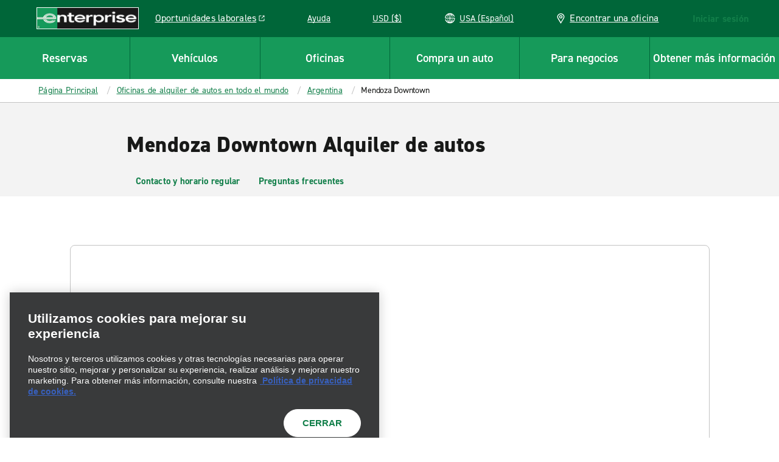

--- FILE ---
content_type: application/javascript;charset=utf-8
request_url: https://www.enterprise.com/es.i18nmap.js?v=2025-12-10-22-19
body_size: 98079
content:



enterprise.i18nJson =  {"hun":"Hungría","mxo_branchpage_description_portofcall":"Planifique con anticipación y obtenga excelentes tarifas cuando reserve un auto de alquiler en ((ehi_title.priorityTitle)) con Enterprise Rent-A-Car.","mxo_subnav_cars":"Autos","mxo_show_old_resources":"Mostrar recursos antiguos","pt":"Portugués","mxo_country_page_title":"Alquiler de autos en ((ehi_title.priorityTitle)): Reservar ahora","mxo_branchpage_title_airport":"((ehi_title.priorityTitle)) Alquiler de autos","mxo_car_sales_promo_xf":"((ehi_title.priorityTitle)) Venta de autos","hr":"Croata","mxo_branchpage_description_exotics":"Planifique con anticipación y obtenga excelentes tarifas cuando reserve un auto de alquiler en ((ehi_title.priorityTitle)) con Enterprise Rent-A-Car.","mxo_location_page_title":"Oficinas de alquiler de autos en todo el mundo","mxo_city_page_title":"((ehi_title.priorityTitle)) Alquiler de autos - Tarifas bajas | Enterprise Rent-A-Car","mxo_vehicle_cat_300_cars_on_page_desc":"Alquile un SUV de Enterprise Rent-A-Car. Seleccione entre nuestra gama de SUV de alquiler en función del tamaño y las características, incluidos SUV compactos, de lujo y grandes.","mxo_branchpage_ogtitle_exotic":"Alquiler de autos exóticos y lujosos - ((ehi_title.priorityTitle)) | Enterprise Rent-A-Car","faq-detail-meta-desc":"((ehi_title.priorityTitle)) – Encuentre respuestas en nuestras preguntas frecuentes. Obtenga orientación sobre las políticas de alquiler de autos, los documentos necesarios, los costos de depósito, los métodos de pago y mucho más.","hu":"Húngaro","faq-category-meta-desc-insurance-protections":"Comprenda qué seguro necesita para alquilar un auto, qué protecciones se incluyen y qué hacer si su vehículo se avería o si se ve involucrado en un accidente.","mxo_service_schema_name":"Service","mxo_subnav_tips":"Consejos útiles","mxo_branchpage_h1_rail":"((ehi_title.priorityTitle)) Car & Van Hire Alquiler de autos","mxo_locations_city_description":"Enterprise Rent-A-Car cuenta con muchas oficinas de alquiler de autos ubicadas de manera conveniente en todo ((ehi_title.priorityTitle)), incluidas las oficinas de la ciudad y del aeropuerto. ¡Reserve su auto hoy mismo!","fra":"Francia","faq-category-meta-desc-enterprise-plus":"Descubra cómo funciona Enterprise Plus. Gane puntos, disfrute de días de alquiler gratuitos y gestione fácilmente sus reservas y recompensas a través del panel de su cuenta.","deu":"Alemania","mxo_subnav_trucks":"Camionetas","jam":"Jamaica","mxo_country_h2":"Oficinas de autos de alquiler en ((ehi_title.priorityTitle))","mxo_locations_jeep_meta_description":"Enjoy the flexibility a Jeep offers with plenty of space for passengers and cargo. Whether you are looking to explore the beautiful Hawaii beaches or driving on the Road to Hana, a Jeep is a great choice.","mxo_branchpage_title_exotics":"Alquiler de autos ((ehi_title.priorityTitle)) y de lujo","mxo_locations_truck_meta_description":"Looking to haul large items for DIY projects or going on a weekend retreat? A pickup truck has space, power and durability ideal for your project or trip.","mxo_branchpage_h1_airport":"((ehi_title.priorityTitle)) Alquiler de autos","footerGetMobileApp":"Obtenga la aplicación móvil de Enterprise","dnk":"Dinamarca","nzl":"Nueva Zelanda","it":"Italiano","mxo_featured_city_page_h2":"Oficinas de alquiler de autos de Enterprise ((ehi_title.priorityTitle))","mxo_featured_city_page_h1":"Alquiler de autos ((ehi_title.priorityTitle)) ","mxo_locations_branch_description":"Planifique con anticipación y obtenga excelentes tarifas cuando reserve un auto de alquiler en ((ehi_title.priorityTitle)) con Enterprise Rent-A-Car.","mxo_branchpage_description_airport":"Alquiler de autos en ((ehi_title.priorityTitle)) con Enterprise. Ofrecemos una amplia gama de vehículos limpios y desinfectados para satisfacer sus necesidades de alquiler. Reserva en línea para obtener las mejores tarifas.","mxo_branchpage_title_portofcall":"((ehi_title.priorityTitle)) Alquiler de autos","mxo_subnav_location_details":"Contacto y horario regular","mxo_branchpage_title_rail":"((ehi_title.priorityTitle)) Alquiler de autos","mxo_vehicle_cat_400_cars_on_page_desc":"Alquile una van de Enterprise Rent-A-Car. ¿Necesita más espacio para pasajeros o carga? Elija entre nuestra amplia variedad de vans de alquiler, para pasajeros y carga.","mxo_locations_convertible_meta_description":"Whether you are taking a road trip along the coast or exploring a new city, a convertible is the perfect choice.","utility.help":"Ayuda","mxo_hide_old_resources":"Ocultar recursos antiguos","mxo_franchise_country_page_locations_title":"((ehi_title.priorityTitle)) Oficinas de alquiler de autos","selectcurrency":"Seleccionar moneda","mxo_branchpage_description_truck":"Encuentre alquileres de camiones confiables en ((branch_props.getCity)), ((branch_props.getState)). Elija entre camiones de caja, vans de carga y camionetas pickup con el Alquiler de vehículos de carga de Enterprise para sus necesidades personales o comerciales.","mxo_subnav_faqs":"Preguntas frecuentes","mxo_featured_city_page_things_to_do":"en ((ehi_title.priorityTitle))","mxo_state_page_faq_heading":"((ehi_title.priorityTitle)) Preguntas frecuentes del alquiler de autos","mxo_vehicle_country_title":"Compare los tamaños y las clases de los autos de alquiler – ((ehi_title.priorityTitle))","mxo_exotics_vehicle_list":"((targetPageTitle_props.priorityTitle)) Alquileres","mxo_show_less":"Mostrar menos","bg":"Búlgaro","mxo_branchpage_ogtitle_homecity":"Alquiler de autos ((ehi_title.priorityTitle)) | Enterprise Rent-A-Car","mxo_nonstandard_vehicle_category_title":"((ehi_title.pageTitle)) Rental Car Comparison","mxo_service_schema_offered_item_name":"((targetPageTitle_props.priorityTitle)) Alquiler","pol":"Polonia","mxo_locations_truck_teaser_description":"If you need to move furniture or haul supplies, renting a pickup truck through Enterprise will make the process much easier. We have trucks of various sizes to best suit your needs. Reserve a truck online for our lowest rates.","mxo_truck_locationslist_title":"Oficinas de alquiler de camiones","mxo_branchpage_ogtitle_truck":"((ehi_title.priorityTitle)) | Enterprise Truck Rental","allcountries":"Todos los países","mxo_state_h2":"Oficinas de autos de alquiler en ((ehi_title.priorityTitle))","mxo_locations_featured_city_description":"Obtenga excelentes tarifas cuando reserve su auto de alquiler en nuestras oficinas en el aeropuerto de ((ehi_title.priorityTitle)) o en las oficinas locales. ¡Reserve ahora para asegurar su viaje con Enterprise!","mxo_branchpage_h1_homecity":"((ehi_title.priorityTitle)) Alquiler de autos","mxo_country_page_faq_heading":"((ehi_title.priorityTitle)) Preguntas frecuentes del alquiler de autos","mxo_vehicle_cat_ev_cars_on_page_desc":"Alquile un vehículo eléctrico de Enterprise Rent-A-Car. Elija entre nuestra gama de autos eléctricos y SUVs para alquilar. Tenemos el vehículo eléctrico adecuado para sus necesidades.","mxo_branch_page_h1_heading":"((branch_props.getTitle)) Alquiler de autos","mxo_vehicle_detail_features":"Características","mxo_subnav_reserve":"Reservar","mxo_state_page_title":"Alquiler de autos en ((ehi_title.priorityTitle)): Reservar ahora","mxo_vehicle_detail_nav_title":"Alquileres en ((targetPageTitle_props.priorityTitle)) – ((ehi_title.grandParentPagePageTitle))","mxo_service_schema_description":"((i18n.mxo-vehicle-detail-page-description))","mxo_branchpage_h1_exotics":"((ehi_title.priorityTitle)) Alquiler de autos","mxo_vehicle_cat_200_cars_on_page_desc":"Los vehículos de carga son ideales para transportar artículos de gran tamaño, hacer escapadas de fin de semana y todo lo demás. Disfrute del espacio, la potencia y la durabilidad que puede ofrecer un alquiler de camiones de Enterprise. Tenga en cuenta que las oficinas de Enterprise no permiten acoplar enganches al vehículo de alquiler ni remolcarlo con enganches.","irl":"Irlanda","sv":"Sueco","mxo_locations_suv_teaser_description":"If you need a little more space for passengers and cargo, renting an SUV is a great option. Available all-wheel drive helps you maintain control in varying terrain and weather conditions. Lock in low prices and save time by booking online.","mxo_locations_sportscar_teaser_description":"For a fun and exciting driving experience, a sports car rental is the perfect choice. Choose from classic performance cars like a Mustang, Camaro, Corvette, and more. Drive your dream car for a low price by reserving online ahead of time.","cs":"Checo","mxo_vehicle_country_nav_title":"Todos los vehículos en alquiler – ((targetPageTitle_props.priorityTitle))","mxo_country_start_reservation_button":"Realizar una reserva","faq-category-meta-desc-renter-requirments":"Revise los límites de edad, las reglas de licencia, las pólizas de depósito y los requisitos del seguro a fin de estar completamente preparado para alquilar un auto con Enterprise y evitar sorpresas en el momento de la recogida.","mxo_exotic_car_rental_promo_xf":"((ehi_title.priorityTitle)) Alquiler de autos exóticos","mxo_branchpage_description_homecity":"Planifique con anticipación y obtenga excelentes tarifas cuando reserve un auto de alquiler en ((ehi_title.priorityTitle)) con Enterprise Rent-A-Car.","mxo_branchpage_seo":"Alquilar un auto en ((ehi_title.priorityTitle))","da":"Danés","mxo_vehicle_cat_100_cars_on_page_desc":"Alquile un auto de Enterprise Rent-A-Car. Elija entre nuestra amplia gama de autos de alquiler, incluidos modelos estándar, mini, económico, premium y compacto.","faq-category-meta-desc-citations-tolls":"¿Pasó por peajes o recibió un boleto? Descubra cómo Enterprise maneja cargos, multas e infracciones de tráfico durante su experiencia de alquiler de auto.","swe":"Suecia","de":"Alemán","mxo_branchpage_description_rail":"Alquiler de autos en ((ehi_title.priorityTitle)) con Enterprise. Ofrecemos una amplia gama de vehículos limpios y desinfectados para satisfacer sus necesidades de alquiler. Reserva en línea para obtener las mejores tarifas.","usa":"Estados Unidos","mxo_subnav_nearby_locations":"Oficinas cercanas","esp":"España","isl":"Islandia","mxo_vehicle_detail_people":"Personas","faq-category-meta-desc-products":"¿Busca servicios adicionales como GPS, asientos para niños o pases de peaje? Explore los complementos disponibles para hacer que su alquiler de auto sea más fácil y cómodo para su viaje.","mxo_subnav_airport_locations":"Oficinas del aeropuerto","bel":"Bélgica","mxo_subnav_neighborhood_locations":"Oficinas locales","mxo_subnav_suvs":"Vehículos utilitarios (SUV)","mxo_subnav_top_cities":"Principales ciudades","mxo_vehicle_detail_details":"Detalles","mxo_subnav_luxury_cars":"Autos de lujo","mxo_locations_jeep_teaser_description":"Enjoy the flexibility a Jeep offers with plenty of space for passengers and cargo. Whether you are looking to explore the beautiful Hawaii beaches or driving on the Road to Hana, a Jeep is a great choice.","mxo_locations_luxury_teaser_description":"Arrive to your destination in style with a luxury car rental. Whether you're traveling for business or leisure, features like leather seats and an upgraded engine ensure the most comfortable ride. Book online for quick and easy pick up.","ecu":"Ecuador","ita":"Italia","mxo_subnav_vans":"Vans","mxo_vehicle_car_category_description":"obsoleto","faq-category-meta-desc-subscribe":"Suscríbase a Enterprise para obtener un acceso flexible a autos. Pague mensualmente y disfrute de seguro, mantenimiento y ayuda con cada vehículo que conduzca. Sin compromiso a largo plazo.","mxo_vehicle_category_nav_title":"Todos los ((targetPageTitle_props.priorityTitle)) – ((targetPageTitle_props.parentPagePageTitle))","mxo_branch_page_header_airport_locations":"((ehi_title.priorityTitle)) Alquiler de autos","che":"Suiza","mxo_locations_state_description":"Obtenga excelentes tarifas cuando reserve su auto de alquiler en nuestras oficinas en el aeropuerto de ((ehi_title.priorityTitle)) o en la ciudad. ¡Reserve ahora para asegurar su viaje con Enterprise!","mxo_branchpage_title_homecity":"((ehi_title.priorityTitle)) Alquiler de autos","el":"Griego","mxo_branchpage_h1_portofcall":"((ehi_title.priorityTitle)) Alquiler de autos","en":"Inglés","hrv":"Croacia","es":"Español","faq-category-meta-desc-general":"Obtenga respuestas a preguntas comunes sobre el alquiler de autos, como qué llevar, cómo funcionan los depósitos y cómo recoger y devolver su vehículo con facilidad y confianza.","mxo_subnav_policies":"Pólizas","mxo_vehicle_cat_luxury_cars_on_page_desc":"Alquile un auto de lujo de Enterprise Rent-A-Car. Elija entre nuestra gama de autos y SUV premium para alquilar, incluidos modelos descapotables, coupés, híbridos y mucho más.","mxo_vehicle_category_h1":"Comparar alquiler ((ehi_title.pageTitle)) – ((ehi_title.parentPagePageTitle))","mxo-vehicle-band-non-standard-class-cta":"Ver todos los ((targetPageCustom_props.vehicleCardCount)) ((targetPageTitle_props.priorityTitle))","prt":"Portugal","mxo_branch_page_airport_location_desc":"Alquiler de autos en ((ehi_title.priorityTitle)) con Enterprise. Ofrecemos una amplia gama de vehículos limpios y desinfectados para satisfacer sus necesidades de alquiler. Reserva en línea para obtener las mejores tarifas.","mxo_locations_convertible_teaser_description":"Enjoy your drive even more by renting a convertible from Enterprise. Soak up the sun or view the night stars. This type of car is perfect for road trips and weekend getaways. Reserve a convertible online and pick up at a branch near you.","mxo_vehicle_detail_h1":"Alquileres en ((ehi_title.pageTitle)) – ((ehi_title.grandParentPagePageTitle))","mxo_vehicle_cat_awd_4x4_cars_on_page_desc":"Browse our selection of AWD and 4x4 rental cars for your next adventure. Whether you're traveling for business or taking a family vacation, our selection of all-wheel drive and 4x4 vehicles will help you get there.","faq-category-meta-desc-military":"Enterprise ofrece descuentos para militares y veteranos de Estados Unidos. Vea cómo calificar, reservar su alquiler de autos y disfrutar de tarifas y beneficios especiales.","mxo_subnav_availability":"Precios y disponibilidad","mxo_branchpage_title_truck":"Alquiler de camiones comerciales y mudanzas ((branch_props.getCity))","nl":"Neerlandés","aus":"Australia","mxo_branchpage_h1_truck":"((ehi_title.priorityTitle))","no":"Noruego","aut":"Austria","mxo-vehicle-other-vehicle-class-cta":"Ver todas las ((targetPageCustom_props.vehicleCardCount)) ((targetPageTitle_props.priorityTitle))","dkk":"DKK (kr)","fr":"Francés","bgr":"Bulgaria","faq-category-meta-desc-deposits-payments":"Descubra cómo funcionan los depósitos, qué tarjetas de pago aceptamos y qué esperar cuando recoja su auto de alquiler para que esté listo con los documentos correctos.","mxo_branchpage_locationdetails":"((branch_props.getTitle))","mxo_branch_page_seo_title":"Alquilar un auto en ((ehi_title.priorityTitle)) ((branch_props.getAirportCode))","mxo_featured_city_page_title":"Alquiler de autos en ((ehi_title.priorityTitle)): Reservar ahora","cze":"República Checa","nor":"Noruega","can":"Canadá","faq-category-meta-desc-renting-after-accident":"¿Necesita un auto después de un accidente? Aprenda cómo reservar, qué documentos se necesitan y cómo se manejan los reclamos de seguro mientras se repara su vehículo.","faq-category-meta-desc-exotics":"Explore las opciones de alquiler de autos premium, incluidos descapotables de lujo, autos deportivos y vehículos utilitarios deportivos (SUV). Elija un vehículo elegante y de alta gama para un viaje cómodo y memorable.","mxo_vehicle_category_title":"Comparación de alquiler ((ehi_title.pageTitle)) – ((ehi_title.parentPagePageTitle))","mxo_franchise_country_page_h1":"((ehi_title.priorityTitle)) Alquiler de autos","gre":"Grecia","mxo_subnav_rental_locations":"Oficinas de alquiler","mxo_vehicle_detail_title":"((ehi_title.pageTitle)) Alquiler – ((ehi_title.grandParentPagePageTitle))","mxo-vehicle-country-page-description":"Descubra una amplia variedad de opciones de alquiler de autos con Enterprise Rent-A-Car – ((ehi_title.priorityTitle)). Elija entre autos, SUVs, camiones y vans para todas sus necesidades de alquiler.","mxo-vehicle-category-page-description":"((i18n.mxo_vehicle_class_generalized_smart_desc))","faq-category-meta-desc-reservations":"¿Necesita reservar, cambiar o cancelar un alquiler de auto? Aprenda cómo administrar su reserva, actualizar los detalles y manejar las recogidas o devoluciones fuera del horario regular de la sucursal.","mxo-vehicle-other-vehicle-class-title":"Todos los ((targetPageTitle_props.priorityTitle)) – ((targetPageTitle_props.parentPagePageTitle))","mxo_locations_sportscar_meta_description":"For a fun and exciting driving experience, a sports car rental is the perfect choice. Choose from classic performance cars like a Mustang, Camaro, Corvette, and more. Drive your dream car for a low price by reserving online ahead of time.","selectcountry":"Seleccionar país de residencia","mxo_vehicle_cat_500_cars_on_page_desc":"Alquile una minivan de Enterprise Rent-A-Car. Elija entre nuestra selección de minivanes, vehículos multiuso (MPV) y espaciosos autos de siete, ocho y nueve asientos para alquilar.","mxo_state_page_h1":"((ehi_title.priorityTitle)) Alquiler de autos","mxo_featured_city_page_faq_heading":"Preguntas frecuentes del alquiler de autos ((ehi_title.priorityTitle))","mxo_subnav_additional_info":"Información adicional","mxo_vehicle_country_h1":"Compare los tamaños y las clases de los autos de alquiler – ((ehi_title.priorityTitle))","mxo_state_page_h2":"Oficinas de alquiler de autos en ((ehi_title.priorityTitle))","mxo_locations_country_description":"Obtenga excelentes tarifas cuando reserve su auto de alquiler en nuestras oficinas en el aeropuerto de ((ehi_title.priorityTitle)) o en la ciudad. ¡Reserve ahora para asegurar su viaje con Enterprise!","mxo_locations_van_teaser_description":"Going on a family trip or just looking for more space? Enterprise offers a wide variety of rental vans, including minivans, 12 & 15 passenger vans, and cargo vans that are sure to fit the bill. ","selectlanguage":"Seleccionar un idioma","mxo_locations_suv_meta_description":"Our SUVs offer flexibility with seating capacity, power, and luggage room. Find the ideal SUV for your next weekend family trip or exploring the countryside.","mxo-vehicle-band-class-cta":"Ver todas las ((targetPageCustom_props.childPageCount)) ((targetPageTitle_props.priorityTitle))","mxo_back_to_top":"Volver arriba","mxo_vehicle_country_description":"Ya sea que necesite comodidad y estilo, un rendimiento superior o espacio para un pasajero más, Enterprise tiene el auto, camión, van o SUV de alquiler que se adapta a sus necesidades personales. Nuestra flota cuenta con el respaldo de un excepcional servicio al cliente y vehículos que se mantienen y limpian según nuestros estándares de alta calidad para que pueda salir a la carretera con confianza, sin importar dónde lo lleve la vida.","mxo_truck_rental_promo_xf":"((ehi_title.priorityTitle)) Alquiler de camiones","gbr":"Reino Unido","mxo_locations_van_meta_description":"Need extra room for people, luggage, or cargo or both? Our minivans and passenger vans can seat up to 7 and 15 people and are great for family vacations or large groups.","appBadge":"es_us","mxo_show_more":"Mostrar más","mxo_locations_luxury_meta_description":"Looking for an upscale driving experience? Our luxury rental cars have plenty of power, modern technology, and creature comforts, making them perfect for business travel or long trips.","pl":"Polaco","mxo_branchpage_ogtitle_airport":"Alquiler de autos ((ehi_title.priorityTitle)) ((branch_props.getAirportCode)) | Enterprise Rent-A-Car","mxo-vehicle-detail-page-description":"Reserve un alquiler ((ehi_title.pageTitle)) en Enterprise Rent-A-Car –((ehi_title.grandParentPagePageTitle))","mxo_country_page_locations_title":"((ehi_title.priorityTitle)) Oficinas de alquiler de autos","short-dkk":"DKK (kr)","mxo_country_page_h1":"((ehi_title.priorityTitle)) Alquiler de autos","mxo-vehicle-band-title":"((targetPageTitle_props.priorityTitle))"};
enterprise.i18nUnits =  {"ampm":"A","year":"YYYY","currencyformat":"0,0.00","timeformat":"h:mm A","minute":"mm","dayofyear":"6","shortdateformat":"MMM D","month":"MMM","hour":"hh","dayofweek":"0","translateddateformat":"MM/DD/AAAA","day":"D","dateformat":"MM/DD/YYYY"};
enterprise.i18nReservation = {"resflowcorporate_0007":"Ponte en contacto con tu administrador de viajes para agregar esta cuenta a tu perfil.","resflowcorporate_0006":"¿Ya eres miembro de Enterprise Plus?","resflowcorporate_0005":"Cuenta de Enterprise Plus con #{name}","resflowcorporate_0004":"Recogida","resflowcorporate_0003":"Entrega","resflowcorporate_0002":"Póngase en contacto con su agente de viajes","prepay_0039":"Código de seguridad de la tarjeta (CID)","resflowcorporate_0001":"Inicia sesión","prepay_0048":"Monto no abonado","prepay_0049":"Monto debido al finalizar el alquiler","prepay_0046":"Monto abonado","prepay_0047":"Total original","prepay_0044":"La modificación no está disponible para su alquiler. Si necesita realizar cambios, cancele y vuelva a realizar una reserva (esto puede afectar las tarifas).","prepay_0045":"Actualizar total","resflowcorporate_0009":"Para agregar esta cuenta corporativa a tu reserva debes iniciar sesión en tu cuenta Enterprise Plus o Emerald Club.","prepay_0042":"Está cancelando a más de 1 día (24 horas) de la recogida y tiene una tarifa por cancelación de #{feeAmount}.","resflowcorporate_0008":"Ponte en contacto con tu administrador de viajes para crear una cuenta de Enterprise Plus con tu cuenta corporativa: #{accountName}.","prepay_0043":"Modificación no disponible","prepay_0040":"Agregar tarjeta de crédito","prepay_0041":"Está cancelando dentro de 1 día (24 horas) de la recogida y tiene una tarifa por cancelación de #{feeAmount}.","branchpage_homecity":"{0} Alquiler de autos","branchpage_locationdetails_0001":"Servicios","prepay_0059":"Se le cobrará en el mostrador cuando sea la hora de recogida de su alquiler. Cancele en cualquier momento sin tarifa.","prepay_0057":"Si no recoges tu alquiler en la fecha de recogida especificada, recibirás un reembolso completo menos una tarifa por incumplimiento de reserva por la suma de USD 100/CAD 135.","prepay_0058":"Se reembolsará a su tarjeta de crédito el siguiente monto:","prepay_0055":"Para continuar, proporcione una tarjeta de crédito o seleccione la opción Pagar después.","prepay_0056":"No se presenta","prepay_0053":"No se aceptan tarjetas de débito.","prepay_0054":"Parece que intenta proporcionar una tarjeta de débito. Si bien algunas oficinas de Enterprise Rent-A-Car aceptan tarjetas de débito (las políticas varían según la oficina), nosotros no las aceptamos en línea para las reservas con la opción Pagar ahora.","prepay_0051":"Reembolsado al finalizar el alquiler","prepay_0052":"Recibirá el reembolso después de que finalice el alquiler","prepay_0050":"Se le cobrará cuando finalice el alquiler","expedited_0047a":"Utiliza los beneficios de alquiler asociados con","expedited_0047c":". (Tendrás que reiniciar el proceso de reserva).","expedited_0047b":"#{CID}","travel_advisor_0043":"Aviación general","travel_advisor_0042":"Hacer una reserva #{link}.","travel_advisor_0041":"Ingresa solo números","travel_advisor_0040":"Volver a utilizar los detalles sobre el conductor","prepay_0019":"Cancele en cualquier momento. Se cobrará una tarifa por cancelación.","prepay_0017":"Total estimado","travel_advisor_0045":"Hacer una reserva #{link}.","prepay_0018":"Se realizará el cargo a su tarjeta de crédito en el momento de la reserva.","travel_advisor_0044":"Alquiler de vehículos de carga de Enterprise","prepay_0026":"Tipo y número","prepay_0027":"AMEX","prepay_0024":"Verificar su método de pago","prepay_0025":"Seleccionar su método de pago","prepay_0022":"Términos y condiciones de la política de prepago","universal_prep_0006b":"Revise su resumen de cargos","reflowconfirmation_0066":"Vehículo","prepay_0020":"Fecha de vencimiento","reflowconfirmation_0067":"Inquilino","prepay_0021":"Expiró el #{date}","travel_advisor_0039":"Hay otro IATA en esta sesión, cierra sesión y vuelve a intentarlo.","travel_advisor_0038":"Programa de fidelidad","travel_advisor_0037":"Número del programa de lealtad","travel_advisor_0032":"Iniciar sesión","travel_advisor_0031":"Número de Cash-In Club","travel_advisor_0030":"cashinclub.com","travel_advisor_0036":"TIDS","travel_advisor_0035":"Verdadero","prepay_0028":"Discover","travel_advisor_0034":"Debes volver a ingresar tu información del asesor de viajes y tus selecciones.","prepay_0029":"China Union Pay","travel_advisor_0033":"Esta reserva se vencerá y se te redireccionará a la página de inicio del asesor de viajes en","prepay_0037":"Mes de vencimiento","branchpage_policiesshowmore":"Ver más","prepay_0038":"Año de vencimiento","prepay_0035":"Guardar esta tarjeta para usarla más tarde","prepay_0033":"Se le cobrará en la moneda local del destino USD #{currency}","prepay_0034":"Se pueden aplicar las tarifas por transacción en moneda extranjera de su banco.","prepay_0031":"JCB","prepay_0032":"Se le cobrará en la moneda local del destino CAD #{currency}","prepay_0030":"Diners Club","resflowcarselect_9000":"Características del vehículo","travel_advisor_0029":"Visita #{cashClub} para obtener más información o inscríbete hoy mismo.","travel_advisor_0028":"Cash In Club ha sido el programa de recompensas para agentes de viaje asociados por más de 15 años. El programa otorga puntos por cada reserva calificada con Alamo Rent-A-Car®, Enterprise Rent-A-Car® o National Car Rental®, los cuales pueden canjearse por tarjetas de prepago Cash in Club. ¡Estas tarjetas te permiten utilizar tus recompensas en lo que quieras!","travel_advisor_0027":"Dirección de correo electrónico del asesor de viajes","travel_advisor_0026":"Información del asesor","travel_advisor_0021":"Tarifas especiales para asesor de viaje exclusivas para ti.","currency_conversion_0007":"**Los montos convertidos son estimaciones y están sujetos a cambios, ya que las tasas de cambio varían.","travel_advisor_0020":"Reserva de asesores de viaje","currency_conversion_0008":"** Total estimado convertido a su moneda seleccionada. Se le cobrará en #{currencyConversionAmount}.","currency_conversion_0006":"* Las tarifas, los impuestos y los cargos no reflejan las tarifas, los impuestos ni los cargos aplicables a las coberturas opcionales no incluidas ni a los extras agregados posteriormente.","travel_advisor_0025":"Gracias #{travelagency}, la reserva está confirmada y los correos electrónicos del viaje se enviaron a todas las direcciones de correo electrónico proporcionadas.","travel_advisor_0024":"Agencia de viajes","travel_advisor_0023":"Proporciona la información del administrador que debería recibir una confirmación por correo electrónico. Esta persona debe ser distinta de la persona a nombre de la que estás reservando (el conductor).","currency_conversion_0009":"Se le cobrará cuando recoja el alquiler.","travel_advisor_0022":"Información del asesor de viajes","currency_conversion_0010":"** Total estimado convertido a su moneda local. Se cobrará en la moneda local del lugar de destino.","currency_conversion_0011":"Total estimado convertido a su moneda local. Los cargos de “Pagar más tarde” estarán en #{currencyConversionAmount}.","prepay_0088":"Usted escogió a pagar ahora para su alquiler. Por favor agregar sus datos de pago a continuación.","currency_conversion_0012":"Se le cobrará en #{currencyConversionAmount}.","currency_conversion_0013":"Total estimado convertido a su moneda local. Los cargos por “Pagar más tarde” se cobrarán en la moneda local del lugar de destino.","prepay_0080":"Se alcanzó el número máximo de tarjetas de crédito en el registro. Agrega una nueva tarjeta solo para esta reserva o elimina una de las tarjetas guardadas para agregar y guardar una tarjeta para un uso posterior.","travel_advisor_0018":"¡Gracias por registrarte!","travel_advisor_0017":"Número de fax de la agencia (opcional)","travel_advisor_0016":"Número de teléfono de la agencia","travel_advisor_0015":"Dirección de correo electrónico de la agencia","wcag_zoom_in":"Acercar","travel_advisor_0019":"Tu información se está procesando. En breve recibirás una confirmación.","travel_advisor_0010":"¿Qué tipo de membresía o acreditación de la industria turística profesional te gustaría registrar con Enterprise?","travel_advisor_0014":"Persona de contacto de la agencia","travel_advisor_0013":"Número IATA/CLIA/TRUE/TIDS","travel_advisor_0012":"CLIA","travel_advisor_0011":"IATA","pursuits_0002":"Pausar el video","currency_conversion_0003":"El “mejor precio” se basa en el total estimado actual de “Pagar más tarde” convertido de la moneda local del destino a su moneda local o deseada, la cual está sujeta a cambios, ya que las tasas de conversión varían.","pursuits_0003":"Silenciar el video","currency_conversion_0004":"Total estimado convertido de la moneda local del destino a su moneda local o deseada, la cual está sujeta a cambios, ya que las tasas de cambio varían. Los cargos por “Pagar más tarde” se cobrarán en la moneda local del lugar de destino.","pursuits_0004":"Activar video","currency_conversion_0001":"Ver detalles de conversión de monedas","currency_conversion_0002":"Los precios incluyen impuestos y tarifas. Las conversiones a su moneda local son solo de referencia y se basan en tasas de cambio actuales que pueden variar con el tiempo. Se le cobrará en la moneda local de su destino.","pursuits_0001":"Reproducir video","travel_advisor_0007":"El formulario que aparece a continuación solo deben completarlo los asesores que nunca antes hayan reservado con Enterprise. Si tu agencia ha reservado con Enterprise, solo debes iniciar sesión en el sitio utilizando tu número IATA/CLIA/TRUE/TIDS.","travel_advisor_0006":"Registra tu número IATA/CLIA/TRUE/TIDS con Enterprise.","travel_advisor_0005":"","travel_advisor_0004":"","emerald_club_login_message_toggle_label":"No volver a mostrar este mensaje","travel_advisor_0009":"Nombre de la agencia","travel_advisor_0008":"Se deben completar todos los campos, excepto aquellos que están marcados como opcionales.","travel_advisor_0003":"Número de Cash-In Club (opcional)","travel_advisor_0002":"Número IATA, ARC, CLIA o TRUE","travel_advisor_0001":"Inicio de sesión en Advisor","prepay_0068":"Debe aceptar los términos y condiciones de prepago antes del envío.","prepay_0069":"Apodo De La Tarjeta De Crédito","prepay_0066":"¿Qué es esto?","prepay_0067":"Regresar","prepay_0064":"Tarjeta con banda magnética","prepay_0065":"Nombre en la tarjeta","prepay_0062":"horas","prepay_0063":"El código de seguridad de encuentra en el reverso de las tarjetas de crédito o débito MasterCard, Visa y Discover y, por lo general, es un grupo de 3 dígitos a la derecha de la franja para la firma. En las tarjetas American Express, el código de seguridad de la tarjeta es un grupo impreso, sin relieve, de cuatro dígitos en el frente, hacia la derecha.","prepay_0060":"¿Está seguro de que desea cancelar esta reserva? Tendrá una tarifa por cancelación de #{amount}.","prepay_0061":"Día(s)","prepay_0079":"Los días de alquiler que no se utilicen no son reembolsables.","prepay_0077":"Se debe presentar una tarjeta de crédito a nombre del arrendatario cuando se recoja el vehículo. No se aceptarán tarjetas de débito.","prepay_0078":"Devolución anticipada","prepay_0075":"Pólizas del alquiler","prepay_0076":"El nombre de la reserva debe coincidir con el nombre que aparece en la tarjeta de crédito.","prepay_0073":"Cantidad original abonada:","prepay_0074":"Cualquier cargo adicional o reembolso de modificación será tratado cuando termine el alquiler.","prepay_0071":"Lo sentimos, ha habido un problema. Regresa a la página anterior e intenta agregar tu método de pago nuevamente.","prepay_0072":"Se te reembolsará el monto original que pagaste y se cargará el siguiente monto a tu tarjeta de crédito:","prepay_0070":"Se cargará a su tarjeta de crédito #{cardNumber} el siguiente monto una vez finalizado el alquiler:","resflowcorporate_0087":"Vehículos preferidos de #{AccountName}","resflowcorporate_0086":"\"A-1 Corporación\" = \"A1C\"","resflowcorporate_0085":"\"St. Charles Lumber\" = \"STC\"","resflowcorporate_0084":"Ejemplos:","resflowcorporate_0083":"Para ingresar tu cuenta corporativa, ingresa los tres primeros caracteres del nombre de tu empresa o PIN.","resflowcorporate_0082":"Ingresa tu PIN","resflowcorporate_0081":"Los administradores de viajes para #{ContractName} recibirán por correo electrónico los detalles de cancelación de esta reserva..","resflowcorporate_0080":"Los administradores de viajes para #{ContractName} recibieron por correo electrónico los detalles de alquiler de esta reserva.","resflowcorporate_0089":"Eliminar mi número de cuenta de la reserva y usar la tasa de cambio actual","resflowcorporate_0088":"Selección actual","resflowcorporate_0090":"Tenga en cuenta lo siguiente: todo extra que se agregue a esta reserva y que no esté incluido en la tarifa se cobrará en el momento de recoger el vehículo de alquiler.","resflowcorporate_0076":"El vehículo seleccionado","resflowcorporate_0075":"Hemos encontrado un problema asociado a los detalles de tu cuenta que, si no se resuelve, puede evitar que cumplamos con tu reserva. Llámanos si necesitas asistencia.","resflowcorporate_0074":"Lo sentimos, pero los extras previamente seleccionados no están disponibles:","resflowcorporate_0073":"Lo sentimos, pero este vehículo no está disponible. Para continuar, seleccione otro.","resflowcorporate_0072":"El número de cuenta asociado con esta reserva no se puede eliminar.","resflowcorporate_0071":"Ajustar oficina modificada","resflowcarselect_0600":"Pagar más tarde","resflowcorporate_0070":"Continuar con oficina modificada","resflowcorporate_0079":"Los administradores de viajes para #{ContractName} recibirán por correo electrónico los detalles de alquiler de esta reserva.","resflowcarselect_0605":"Cancelar, y regresar a la selección de vehículo","resflowcorporate_0078":"Confirmar","resflowcorporate_0077":"Ingresa la Información Adicional","reservationwidget_5028":"¿Está seguro de que desea cerrar sesión?","resflowcorporate_0065":"Lo sentimos, pero no se permite modificar esta reserva por la configuración de tu cuenta. Ponte en contacto con tu administrador de viajes para recibir asistencia.","resflowcorporate_0064":"No tienes permiso para cancelar.","resflowcorporate_0063":"No tienes permiso para modificar.","rightplace_0011":"Aceptar","resflowcorporate_0062":"Los mismos detalles de la entrega","resflowcorporate_0061":"Detalles de recogida","resflowcorporate_0060":"Detalles de la entrega","rightplace_0010":"¿Tienes una reserva existente? Llama al 01743 457600","resflowcorporate_0069":"Lo sentimos, pero los servicios de entrega y/o recogida no están disponibles en tu oficina modificada. Si deseas conservar tu selección de oficina modificada, los detalles de entrega y/o recogida se borrarán una vez que envíes los cambios de esta reserva. De lo contrario, ajusta tu elección de oficina a una que ofrezca estos servicios.","resflowcorporate_0068":"Entrega y recogida no disponible","resflowcorporate_0067":"#{total} se facturará a #{account}.","resflowcorporate_0066":"Lo sentimos, pero no se permite cancelar esta reserva por la configuración de tu cuenta. Ponte en contacto con tu administrador de viajes para recibir asistencia.","resflowcorporate_0054":"¿Deseas usar #{account} asociado con tu cuenta? En ese caso, deberás reiniciar tu reserva.","rightplace_0002":"Notamos que llegaste desde el sitio web de Burnt Tree. Actualmente, Burnt Tree funciona bajo la marca Enterprise Rent-A-Car. Disfruta de una excelente atención al cliente y de la misma gran variedad de vehículos en alquiler en más de 380 oficinas en todo el Reino Unido e incluso en más oficinas en todo el mundo. Descubre más acerca de Enterprise Rent-A-Car en nuestro sitio web.","resflowcorporate_0053":"Cuenta en perfil","rightplace_0003":"¿Tienes una reserva existente? Llama al 01743 457600","resflowcorporate_0051":"¿Estás seguro de que deseas continuar con esta reserva usando la cuenta (#{ContractName}) que ingresaste?","rightplace_0001":"¿Estás buscando Burnt Tree?","resflowcorporate_0050":"Pagar en mostrador","expedited_0040b":"1-877-725-2771.","expedited_0040a":"Para recibir beneficios completos, por favor llama al Centro de Servicio de Inscripciones al","rightplace_0008":"¿Estás buscando Atesa?","expedited_0040d":"SignatureClass@erac.com","reservationwidget_5001":"Borrar ubicación","resflowcorporate_0059":"Número de facturación: #{billingNumberName} (#{billingNumber})","rightplace_0009":"Notamos que llegaste desde el sitio web de Atesa. Actualmente, Atesa funciona bajo la marca Enterprise Rent-A-Car. Disfruta de una excelente atención al cliente y de la misma gran variedad de vehículos en alquiler en más de 380 oficinas en todo el Reino Unido e incluso en más oficinas en todo el mundo. Descubre más acerca de Enterprise Rent-A-Car en nuestro sitio web.","expedited_0040c":"o envía un correo electrónico a","reservationwidget_5002":"Mes anterior","resflowcorporate_0058":"Facturación usada","rightplace_0006":"Notamos que llegaste desde el sitio web de Citer. Actualmente, Citer funciona bajo la marca Enterprise Rent-A-Car. Disfruta de una excelente atención al cliente y de la misma gran variedad de vehículos en alquiler en más de 380 oficinas en todo el Reino Unido e incluso en más oficinas en todo el mundo. Descubre más acerca de Enterprise Rent-A-Car en nuestro sitio web.","reservationwidget_5003":"Mes siguiente","resflowcorporate_0057":"#{accountName} (#{accountNumber}) Viajo por negocios","rightplace_0007":"¿Tienes una reserva existente? Llama al 01743 457600","reservationwidget_5004":"Horas más temprano","resflowcorporate_0056":"Cuenta y propósito del viaje","rightplace_0004":"Está en el lugar indicado","reservationwidget_5005":"Horas más tarde","resflowcorporate_0055":"Reiniciar la reserva con #{account} agregado","rightplace_0005":"¿Estás buscando Citer?","reservationwidget_5006":"Para continuar, seleccione una hora de recogida.","reservationwidget_5007":"Para continuar, seleccione una hora de recogida.","reservationwidget_5008":"Lo sentimos, no podemos utilizar tú ubicación actual debido a la configuración del navegador. Por favor, cambia la configuración de tú navegador o intenta la búsqueda por código postal, ciudad o aeropuerto.","reservationwidget_5009":"Selecciona una fecha/hora de devolución posterior a la fecha/hora de recogida.","resflowcorporate_0043":"Recoger desde el mismo lugar de entrega","resflowcorporate_0042":"Caracteres restantes: #{value}","resflowcorporate_0041":"Los comentarios opcionales nos permitan entregarte el vehículo en alquiler en el lugar correcto (200 caracteres máx.)","resflowcorporate_0040":"Instrucciones de entrega (opcional)","expedited_0041c":"#{memberNumber}","expedited_0041b":"Tu número de miembro de Enterprise Plus es","resflowcorporate_0049":"Ten en cuenta lo siguiente: el método de pago preferido guardado en tu perfil es una tarjeta de crédito.","resflowcorporate_0048":"Se facturará a #{accountName}.","expedited_0041d":"Asegúrate de utilizar este número de socio cuando realices reservaciones de coches; asi nos aseguraremos de que recibas todos los beneficios que tu membresía te puede ofrecer.","resflowcorporate_0047":"Uso:","resflowcorporate_0046":"Ingresa un tipo de número de facturación.","resflowcorporate_0045":"Instrucciones sobre la recogida (opcional)","expedited_0041a":"Bienvenido a Enterprise Plus","resflowcorporate_0044":"Recoger desde una ubicación diferente","prepay_0005":"Obtenga más información acerca de Pagar ahora","prepay_0002":"Comparación de tarifas","prepay_0001":"AHORRAR #{price}","resflowcorporate_0032":"Tu cuenta te permite especificar la oficina donde deseas que Enterprise entregue o recoja el auto de alquiler. Pueden aplicarse cargos adicionales por los servicios de entrega y recogida.","resflowcorporate_0031":"Entrega y recogida","resflowcorporate_0030":"Pagar en destino","vehiclesdlp_8001":"Hemos filtrado los resultados de las clases de vehículos según tu interés en los #{vehicle} vehículos.","sessiontimeout_0003":"Seguir trabajando","sessiontimeout_0002":"¿Aún está conectado? Esta sesión de reserva vencerá, y usted será remitido a la página de inicio en:","sessiontimeout_0001":"La sesión expiró","sessiontimeout_0007":"El tiempo de espera para su reserva se agotará si no se completa en #{minutes} minutos y #{seconds} segundos.","resflowcorporate_0039":"Incluir código de área","sessiontimeout_0006":"Complete su reserva pronto ","resflowcorporate_0038":"¿Dónde debemos entregarte el vehículo en alquiler?","sessiontimeout_0005":"¿Sigue allí? Esta sesión expirará en:","resflowcorporate_0037":"Lee tu acuerdo de contrato negociado para saber sobre las pólizas de alquiler.","sessiontimeout_0004":"¿Aún estás ahí? La sesión terminará y se cerrará en:","resflowcorporate_0036":"El servicio de recogida no está disponible en esta ubicación.","vehiclesdlp_8002":"para ver todas las clases de vehículo disponibles.","prepay_0008":"Pago","resflowcorporate_0035":"Quiero que se recoja mi vehículo en alquiler.","prepay_0009":"El cargo se aplicará de forma segura en línea a su tarjeta de crédito cuando confirme la reserva.","resflowcorporate_0034":"El servicio de entrega no está disponible en esta ubicación.","expedited_0042b":"Ahora, danos más información","prepay_0006":"Pagar ahora","sessiontimeout_0009":"Seguir trabajando","resflowcorporate_0033":"Quiero que se me entregue el vehículo en alquiler.","prepay_0007":"Remover y agregar nuevas tarjeta de crédito","expedited_0042a":"Ahorra tiempo en la recogida","sessiontimeout_0008":"El precio y la disponibilidad no están garantizados una vez que se agota el tiempo de espera.","prepay_0015":"Comparación de tarifas","prepay_0016":"Impuestos y tarifas","prepay_0013":"Modificación","prepay_0014":"Una reserva que se haya pagado con antelación puede modificarse en línea en cualquier momento hasta 12 horas antes del horario de recogida. No se aplican tarifas. Sin embargo, la reserva nueva estará disponible a los precios actuales del mercado.","prepay_0011":"Si cancela la reserva más de 1 día (24 horas) antes del horario de recogida especificado, recibirá un reembolso completo menos una tarifa por cancelación de USD 50 / CAD 65.","prepay_0012":"Si cancela la reserva menos de 1 día (24 horas) antes del horario de recogida especificado, recibirá un reembolso completo menos una tarifa por cancelación de USD 100 / CAD 135.","prepay_0010":"Cancelación","resflowcorporate_0021":"Seleccionaste viaje por negocios.","sessiontimeout_0010":"¿Sigue trabajando?","resflowcorporate_0020":"Detalles adicionales","1234567890123456789012345678901234567890123456789012345678901234567890123456789012345678901234567890":"1234567890","sessiontimeout_0014":"Complete su reserva antes de #{minutes} minutos y #{seconds} segundos.","sessiontimeout_0013":"La reserva expira pronto.","sessiontimeout_0012":"Si no completa su reserva, el precio y la disponibilidad pueden cambiar una vez finalizado el tiempo de espera. ","sessiontimeout_0011":"Su reserva expirará en #{minutes} minutos y #{seconds} segundos.","resflowcorporate_0029":"Pagar en el mostrador de recogida","sessiontimeout_0018":"Recogida","resflowcorporate_0028":"Estoy autorizado a usar el servicio de facturación y deseo que se facture este alquiler de autos a #{account_name}.","sessiontimeout_0017":"Reanude su reserva anterior para continuar donde la dejó.","resflowcorporate_0027":"Usar facturación","sessiontimeout_0016":"Con el fin de proteger su seguridad y privacidad, esta sesión expiró antes de completar su reserva debido a inactividad.","resflowcorporate_0026":"Continuar como Viaje por negocios","sessiontimeout_0015":" La sesión expiró","resflowcorporate_0025":"Reiniciar reserva","expedited_0043a":"Puedes ver los detalles de tu cuenta en Enterprise Plus","resflowcorporate_0024":"Para cambiar el propósito de este viaje de negocios a placer, deberás reiniciar tu reserva y seleccionar nuevamente todos los detalles de tu reserva.","resflowcorporate_0023":"Cambia el propósito del viaje","resflowcorporate_0022":"¿No viajas por negocios?","expedited_0043b":"página de la cuenta","sessiontimeout_0019":"Volver","eplusphonenumber_0007":"904 816 486","eplusphonenumber_0006":"809 54 25 60","eplusphonenumber_0005":"804 00 06 727","eplusphonenumber_0004":"5 800 946 541","eplusphonenumber_0003":"804 587 0904","eplusphonenumber_0002":"1-866-507-6226","eplusphonenumber_0001":"1-866-507-6222","resflowcorporate_0010":"¿No eres miembro de Enterprise Plus o Club Emerald? Llama a tu administrador de viajes.","sessiontimeout_0021":"Revise todas las selecciones, ya que los precios y la disponibilidad pueden haber cambiado desde su última visita.","sessiontimeout_0020":"Algunas cosas pueden haber cambiado","sessiontimeout_0022":"Reanudar la reserva anterior","resflowcorporate_0018":"Cancelado","rental_ready_selectedCard_error":"Seleccionar un método de pago","resflowcorporate_0017":"Confirmar el propósito del viaje","resflowcorporate_0016":"Por placer","resflowcorporate_0015":"Por negocios","sessiontimeout_0026":"Para proteger su seguridad y privacidad, esta sesión ha caducado. Su reserva se confirmó.","resflowcorporate_0014":"¿Viaja por placer o por negocios?","expedited_0044b":"1-866-289-0130","resflowcorporate_0013":"Propósito del viaje","expedited_0044a":"Para recibir todos los beneficios de Signature Level, llama al Centro de asistencia de Signature al","resflowcorporate_0012":"Ponte en contacto con tu administrador de viajes para agregar esta cuenta a tu perfil.","expedited_0044d":"SignatureClass@erac.com.","resflowcorporate_0011":"El número de cuenta que ingresaste no está asociado con tu perfil de Enterprise Plus.","expedited_0044c":"o envía un correo electrónico a","gdspanr_myprofile":"Aspectos necesarios para mantener tu membresía","resflowcorporate_0019":"Su cuenta está asociada con #{name}. ¿Viaja en nombre de #{name} para este alquiler de autos?","StoreFinder_0003":"Resultados de oficinas","reservationwidget_8002":"Intenta buscar solo con un nombre de ciudad, código postal o código de aeropuerto.","reservationwidget_8001":"Lo sentimos, no pudimos encontrar una oficina que coincida con \"#{search}\".","reservationwidget_8004":"Buscar un lugar de recogida","reservationwidget_8003":"Buscar una oficina","reservationwidget_8006":"Misma devolución","reservationwidget_8005":"Buscar una oficina de devolución","reservationwidget_8008":"Ingrese la hora de recogida.","reservationwidget_8007":"Devolver en otro lugar","pci_replacement_0004":"Programe la recogida del vehículo","pci_replacement_0005":"Regístrese para su alquiler","reservationwidget_8009":"Escriba aquí…","pci_replacement_0002":"Esto solo debe tomar unos cinco minutos. Tenga su licencia de conducir a mano para empezar.","pci_replacement_0003":"Complete los detalles de la reserva","LAC_legal_taxesandfees_0005_CR":"#{tax}","pci_replacement_0008":"Si alquiló con nosotros antes, puede que tenga una ventaja. Ingrese la información de la licencia de conducir del perfil al que está asociada la reserva.","pci_replacement_0009":"¿Cuándo necesita un vehículo de alquiler?","pci_replacement_0006":"Recoja el vehículo","pci_replacement_0007":"Inicio de sesión de cuenta de fidelización","pci_replacement_0001":"¡Manténgase en movimiento!","tmp_removed_key_investigate":"Lo sentimos, no hay información de precios disponible por el momento.","pci_replacement_0015":"Como alternativa, podemos recogerlo desde una ubicación personalizada, es decir, su hogar, trabajo, escuela, etc. y llevarlo al vehículo.","pci_replacement_0016":"Editar su ubicación de recogida","pci_replacement_0013":"Taller","pci_replacement_0014":"Hola, #{firstName}:","pci_replacement_0019":"Ciudad/Área","pci_replacement_0017":"Ubicación de recogida","pci_replacement_0018":"Código postal o ciudad","pci_replacement_0011":"Todavía no lo sé, pregúntenme más tarde.","pci_replacement_0012":"Elija su ubicación de recogida","pci_replacement_0010":"En una fecha y hora específicas.","resflow_discard_modal":"Revise sus detalles de reserva actuales y modifíquelos si es necesario.","wcag_redirect":"El enlace se abre en una ventana nueva","wcag_completed":"Finalizado","pci_replacement_0048":"Fecha de contacto","pci_replacement_0049":"Parcialmente pagado por el seguro","pci_replacement_0046":"En dos semanas","pci_replacement_0047":"En una fecha específica","pci_replacement_0040":"#{rate} por día que usted debe pagar (#{maxPrice} max)","pci_replacement_0041":"Preparado para la recogida","pci_replacement_0044":"Mañana","pci_replacement_0045":"Próxima semana","pci_replacement_0042":"¿Cuándo podemos ponernos en contacto con usted?","pci_replacement_0043":"Indíquenos cuándo podemos ponernos en contacto con usted por correo electrónico para confirmar la fecha de inicio de su alquiler. Mientras tanto, le avisaremos si recibimos noticias de su taller de reparación antes de esa fecha.","vehiclesdlp_0001":"Reservar esta clase de vehículo","pci_replacement_0059":"en dos semanas","pci_replacement_0057":"mañana","pci_replacement_0058":"la próxima semana","pci_replacement_0051":"Complete los detalles de la reserva","pci_replacement_0052":"Programe la recogida del vehículo","pci_replacement_0050":"Siguientes pasos:","pci_replacement_0055":"¡Es hora de programar la recogida de su vehículo!","pci_replacement_0056":"Nos pondremos en contacto con usted #{timeframe} para programar la recogida de su vehículo.","pci_replacement_0053":"Regístrese para su alquiler","pci_replacement_0054":"Recoja el vehículo","vehiclesdlp_0010":"camionetas en alquiler","vehiclesdlp_0012":"Alquiler de transportistas de personas","vehiclesdlp_0011":"autobuses en alquiler","vehiclesdlp_0003":"Aire acondicionado","pci_replacement_0026":"editar su ubicación de recogida","vehiclesdlp_0002":"Combustible","pci_replacement_0027":"Seleccione una fecha y hora de recogida que coincida con la hora de su cita de reparación del vehículo. Los días de alquiler antes de su cita de reparación pueden no estar cubiertos por su seguro. Para preguntas sobre detalles de cobertura, comuníquese con su ajustador de reclamos.","vehiclesdlp_0005":"Ten en cuenta lo siguiente: no podemos garantizarte que esta clase de vehículo esté disponible en la oficina que seleccionaste hasta que se inicie tu reserva.","pci_replacement_0024":"Los días de alquiler antes de su cita de reparación pueden no estar cubiertos por su seguro. Póngase en contacto con el ajustador de reclamaciones para obtener más información sobre la cobertura.","vehiclesdlp_0004":"Explorar clases de vehículo similares","pci_replacement_0025":"O bien, #{editLink} primero.","vehiclesdlp_0007":"vehículos utilitarios deportivos en alquiler","vehiclesdlp_0006":"autos en alquiler","vehiclesdlp_0009":"vans en alquiler","pci_replacement_0028":"El mejor valor para su cobertura","vehiclesdlp_0008":"vehículos de carga en alquiler","pci_replacement_0029":"Totalmente pagado por el seguro","pci_replacement_0022":"Elija su fecha y hora de recogida","pci_replacement_0023":"Fecha y hora de recogida","pci_replacement_0020":"Agregue su dirección de ubicación personalizada","pci_replacement_0021":"Si desea que lo recojan en un lugar personalizado, como un taller diferente, su casa, trabajo o escuela, ingrese la dirección a continuación. Enterprise se pondrá en contacto con usted si hay problemas con su ubicación personalizada.","resflowcorporate_0096":"Lo sentimos, pero algo está mal con la información adicional que proporcionaste. Vuelve a la pantalla de información adicional para editar e inténtalo de nuevo.","resflowcorporate_0095":"Lo sentimos, pero el PIN que ingresaste no es válido. Intenta nuevamente.","resflowcorporate_0094":"A continuación, completa la sección Detalles adicionales.","resflowcorporate_0093":"Términos y condiciones del contrato","resflowcorporate_0092":"Gracias, esta reservación se ha confirmado.","resflowcorporate_0091":"Realizar otra reservación","vehiclesdlp_0020":"Lo sentimos, pero los #{vehicle} vehículos no están disponibles en esta oficina por el momento. Puedes intentar buscar una oficina diferente donde este vehículo esté disponible, cambiar las fechas u horas, o seleccionar otro entre las clases de vehículo disponibles a continuación.","vehiclesdlp_0014":"Ver todos #{metaClassName}","pci_replacement_0037":"#{rate} por día que usted debe pagar","vehiclesdlp_0013":"Otros tipos de vehículos","pci_replacement_0038":"El seguro no paga los extras, a menos que se indique lo contrario. Los precios enumerados no incluyen impuestos ni tarifas.","vehiclesdlp_0016":"Ver todas #{metaClassName} en #{country}","pci_replacement_0035":"Ocultar otros vehículos disponibles (#{numberOfVehicles})","vehiclesdlp_0015":"clases de vehículos","pci_replacement_0036":"Enterprise le ofrece las protecciones y el seguro no las paga, a menos que se indique lo contrario. No se requieren protecciones para alquilar un vehículo, pero tendrá que “aceptar” o “rechazar” cada protección para seguir adelante. Los precios enumerados no incluyen impuestos ni tarifas.","vehiclesdlp_0018":"Hemos filtrado los resultados de las clases de vehículos según tu interés en #{vehicletype}. Limpia los filtros para ver todas las clases de vehículo disponibles.","vehiclesdlp_0017":"Ver todos los vehículos en #{country}","pci_replacement_0039":"#{rate} por alquiler que usted debe pagar","vehiclesdlp_0019":"Lo sentimos, pero #{vehicletype} no están disponibles en esta oficina. Puedes intentar buscar una oficina diferente o seleccionar una clase entre las clases de vehículo disponibles a continuación.","pci_replacement_0030":"A un total estimado de #{price} por día","pci_replacement_0033":"Tiempo y distancia a #{price} por día","pci_replacement_0034":"Total de alquiler diario de #{insuranceProvider}","pci_replacement_0031":"Pago por día que debe pagar de su bolsillo","pci_replacement_0032":"Mostrar otros vehículos disponibles (#{numberOfVehicles})","pci_replacement_0080":"Cargos diarios estimados de #{insuranceProvider}","pci_replacement_0081":"#{insuranceProvider} indicó que cubrirá los costos asociados a su alquiler, como aparece a continuación.","wcag_none_applied":"Ninguno aplicado","TravelAdmin_0010_1":"Esta cuenta está asociada a #{name}. ¿El cliente viaja en nombre de #{name} para este alquiler?","emerald_club_login_message_toggle_lable":"Obsoleto","pci_replacement_0084":"La estimación se basa en la información actualmente disponible de su aseguradora y está sujeta a la aprobación de esta. Se pueden aplicar tarifas adicionales según la selección del auto, los productos o servicios opcionales y las extensiones de alquiler o cambios de oficina de recogida. La contribución de la aseguradora puede estar sujeta a un máximo de días. Si tiene preguntas, llame a #{branchPhoneNumber}.","pci_replacement_0085":"Resumen de los cargos diarios estimados","pci_replacement_0082":"Impuestos y tarifas","pci_replacement_0083":"Total diario estimado","pci_replacement_0088":"Según sus selecciones, su total estimado por día es:","pci_replacement_0089":"Agregar método de pago (opcional)","pci_replacement_0086":"Total de alquiler diario estimado","pci_replacement_0087":"Total de alquiler diario de #{insuranceProvider}","pci_replacement_0091":"Cuando llegue, este método de pago se utilizará para el total del alquiler y el depósito (si corresponde). Este depósito se puede tomar como autorización o venta, y dichos fondos no estarán disponibles para su uso o reembolso hasta después de la devolución del vehículo. Consulte #{paymentInfo} para obtener más detalles.","pci_replacement_0092":"Esta cantidad se basa en el número de días autorizados y representa el valor diario hasta un monto máximo.","pci_replacement_0090":"Opcional","reservationwidget_0106":"Ver política de edad","restricted_col_location_error":"Para continuar, selecciona una oficina de recogida.","pci_replacement_0095":"Entregar en persona","pci_replacement_0096":"Nombre de la cuenta","pci_replacement_0093":"¿Le gustaría ahorrar tiempo cuando llegue agregando un método de pago ahora?","pci_replacement_0094":"Necesitará una tarjeta de crédito o débito válida a su nombre cuando comience su alquiler. Puede elegir agregar su tarjeta de crédito o débito ahora o proporcionarla en persona cuando comience su alquiler. El pago no se procesará hasta que llegue a recoger su alquiler. El monto tomado dependerá de factores que incluyen, entre otros, los montos estimados adeudados en virtud del Contrato de alquiler, la compra de productos de protección opcionales, el tamaño del vehículo, la compra de combustible u otros términos negociados por separado con un tercero para pagar la totalidad o parte de la factura del alquiler. Seguirá siendo responsable de todos los cargos no pagados por un tercero, como ascensos de categorías de vehículos, productos opcionales o días de alquiler adicionales, más allá de los especificados por el tercero. Si tiene alguna pregunta, póngase en contacto con la oficina de alquiler antes de llegar.","pci_replacement_0099":"Obtenga un #{nextUpgrade} solo para #{upgradeAmount} / día que usted debe pagar.","pci_replacement_0097":"Revisar sus cargos estimados","pci_replacement_0098":"Puede agregar un método de pago cuando se registre 24 horas antes de la hora de recogida del alquiler.","LAC_legal_taxesandfees_0005_NI":"#{tax}","loyaltyenrollment_0009":"Completa la suscripción","loyaltyenrollment_0008":"Proporciona el número de licencia de conducir","loyaltyenrollment_0007":"Los miembros de Enterprise Plus ganan días de alquiler gratis mediante las recompensas obtenidas. Mientras más alquiles, ganarás más recompensas.","wcag_warning_icon":"Alerta","loyaltyenrollment_0005":"Proporciona el número de miembro de Enterprise Plus","loyaltyenrollment_0004":"Número de miembro de Enterprise Plus","loyaltyenrollment_0003":"Confirmar los detalles del miembro","loyaltyenrollment_0002":"Estás a un par de clics de ganar increíbles beneficios. Ingresa la información en los campos obligatorios que aparecen a continuación para completar tu cuenta.","loyaltyenrollment_0001":"Completa tu cuenta de Enterprise Plus.","LAC_legal_taxesandfees_0005_MX":"#{tax}","pci_replacement_0068":"Elija sus protecciones y extras","pci_replacement_0069":"Revisar el contrato de alquiler","pci_replacement_0062":"24 horas antes de la recogida, le enviaremos un mensaje de texto para confirmar los detalles de su recogida y nos dirá sus necesidades de alquiler.","pci_replacement_0063":"Actualización de la cita de reparación:","pci_replacement_0060":"Modificar los detalles del vehículo","pci_replacement_0061":"Autorizado por el proveedor de seguros","pci_replacement_0066":"Modificar los detalles de la reserva","pci_replacement_0067":"¡Es momento de registrarse para recibir su alquiler!","pci_replacement_0064":"#{bodyShop} ha actualizado su cita de reparación al #{dateTime}. Seleccione una fecha y hora de recogida que coincida con la hora de su cita. Los días de alquiler antes de su cita de reparación pueden no estar cubiertos por su seguro. Para preguntas sobre detalles de cobertura, comuníquese con su ajustador de reclamos.","pci_replacement_0065":"Gracias por confirmar, nos pondremos en contacto con usted 24 horas antes de la hora de inicio de su alquiler para el registro.","resflow_sms_consent_text":"Si marcas esta casilla, es porque te gustaría recibir mensajes de texto sobre este alquiler en el número de teléfono que aparece en la reserva. Se aplican tarifas estándar de mensajería de texto y puedes enviar un mensaje con la palabra PARAR en cualquier momento. Como cortesía, te haremos una llamada de recordatorio 1 o 2 días antes de tu reserva si eliges no recibir mensajes de texto.","pci_replacement_0070":"Modificar los detalles de su recogida","loyaltyenrollment_0012":"Proporciona tu dirección de correo electrónico para completar la suscripción.","loyaltyenrollment_0011":"Debes ingresar la dirección de correo electrónico.","loyaltyenrollment_0010":"Completaste correctamente tu cuenta Enterprise Plus.","pci_replacement_0079":"Sus cargos diarios estimados","pci_replacement_0073":"Tenga en cuenta que si modifica los detalles de su recogida es posible que cambien los gastos, las tarifas, los impuestos, los recargos o los cargos para menores de edad que usted debe pagar. Consulte la nueva tarifa cotizada cuando verifique su reserva.","pci_replacement_0074":"Volver al panel","pci_replacement_0071":"Revise su oficina de recogida, la fecha y hora, y los detalles del vehículo y confirme que son correctos.","pci_replacement_0072":"Fecha y hora","pci_replacement_0077":"Detalles de la recogida","pci_replacement_0078":"Cargos diarios detallados","pci_replacement_0075":"Revise sus cargos estimados y agregue un método de pago","wcag_national":"Oficinas de alquiler de autos de National","branchpage_sitename_car":"Auto (obsoleto)","pci_replacement_0076":"Su tarjeta nos permite seguir atendiéndole si sus gastos superan el monto que paga el proveedor de seguros.","ca_global_gateway_modal_stay_cta":"No, deseo seguir aquí","Featuredcitypage_0002":"Ver mapa","Featuredcitypage_0003":"Cerrar mapa","Featuredcitypage_0005":"Parte superior","resflow_sms_consent_main_label-old111224":"¿Te gustaría recibir notificaciones SMS de Enterprise sobre este alquiler?","resflowreview_0200":"Cancelar","resflowreview_0203":"Todavía puede ascender de categoría a #{carClass} por solo #{upgradeAmount}* más. (#{totalAmount} en total)","resflowreview_0201":"Siguiente","resflowreview_0202":"¡Aún está a tiempo!","wcag_selected_return":"Seleccionaste como fecha de devolución el #{date}","adchoices_0001":"Este sitio usa cookies con fines analíticos y publicitarios según los intereses. Lee nuestra Política de cookies o haz clic en Elecciones de anuncios para obtener más información.","shareconfirmation_0006":"Cancelar","TravelAdmin_0042":"No se emitirán cobros a esta tarjeta de crédito hasta el momento de la recogida.","shareconfirmation_0005":"Mensaje (opcional)","TravelAdmin_0043":"Lee el contrato negociado para saber sobre las políticas de alquiler.","TravelAdmin_0044":"Esta reserva se canceló.","shareconfirmation_0007":"Enviar","TravelAdmin_0045":"Esta cuenta debe tener una autenticación. Ingresa el Número y apellido del socio.","TravelAdmin_0046":"Este monto se cobrará en la moneda local del destino #{currencyCode}","TravelAdmin_0040":"conexión","TravelAdmin_0041":"Necesario para completar la reserva","shareconfirmation_0002":"Enterprise Rent-A-Car te enviará un correo electrónico con una copia de tu confirmación, el cual incluirá información relativa a la recogida, la devolución, el arrendatario, los precios y la póliza.","shareconfirmation_0001":"Confirmación de reserva compartida","shareconfirmation_0004":"Dirección de correo electrónico del destinatario","shareconfirmation_0003":"Nombre del destinatario","enterpriselogo_0001":"Enterprise","LAC_protection_0005_GT":"Ahorre tiempo en el mostrador de alquiler mediante la adición de protección de responsabilidad de terceros (TPL). La compra de TPL se requerirá a menos que mostrar el comprobante de cobertura o compra el paquete de protección de empresa (PPE) que incluye TPL. Tenga en cuenta que la mayoría pólizas de seguro de auto desde fuera del país de alquiler no proporcionan cobertura en el país de alquiler. Seguro de responsabilidad adquirido a terceros sitios web de viajes y las políticas TPL de tarjeta de crédito no son aceptadas.","TravelAdmin_0020":"La aerolínea no aparece","TravelAdmin_0021":"Tu nombre y apellido","resflowreview_0170":"Reservó equipamiento adaptable o un artículo con inventario limitado.","TravelAdmin_0022":"Programa para socios","TravelAdmin_0023":"Tu dirección de correo electrónico","resflowreview_0173":"Se comunicarán con usted para confirmar todos los detalles de su reserva.","TravelAdmin_0024":"Número de socio","TravelAdmin_0025":"Apellido del socio","resflowreview_0174":"Reservó un vehículo con inventario limitado.","TravelAdmin_0026":"Emerald Club de National","resflowreview_0171":"El equipo adaptable puede cambiar la forma en que se opera el vehículo y debe ser instalado o revisado por un instalador certificado. Se comunicarán con usted para confirmar todos los detalles de su reserva. Si no requiere el uso de este equipamiento, modifique su reserva en línea o póngase en contacto con nosotros al #{telNumber}.","TravelAdmin_0027":"Enterprise Plus","resflowreview_0172":"Reservó un vehículo o equipamiento con inventario limitado.","resflowreview_0177":"Términos de uso","resflowreview_0178":"Al hacer clic en Reservar, acepto que todas las reservas están sujetas a disponibilidad y a requisitos estándar de elegibilidad.","resflowreview_0175":"Al hacer clic en Reservar ahora, acepto estos #{termsOfUse}. Todas las reservas están sujetas a disponibilidad y a requisitos estándar de elegibilidad.","LAC_protection_0005_DO":"Para ahorrar tiempo en el mostrador de alquiler, agrega la Exención de responsabilidad por daños de colisión más la Protección contra robo (CDW-TP) y la Protección de responsabilidad civil ante terceros (TPL). La adquisición de estas coberturas es obligatoria, a menos que demuestres que cuentas con una cobertura o adquieras el Paquete de protección de Enterprise (EPP), el cual incluye la CDW-TP y la TPL. Ten en cuenta que la mayoría de las pólizas de seguro para autos de otros países y no del país de alquiler no proporciona cobertura en el país de alquiler. No se aceptan seguros por responsabilidad civil comprados en sitios web de viajes de terceros ni pólizas de TPL de tarjeta de crédito.","resflowreview_0176":"Al hacer clic en Actualizar reserva, acepto estos #{termsOfUse}. Todas las reservas están sujetas a disponibilidad y a requisitos estándar de elegibilidad.","resflowreview_0179":"Al hacer clic en Reservar ahora, acepto que todas las reservas están sujetas a disponibilidad y a requisitos estándar de elegibilidad.","keyfacts_0013_RWS_ENT_17.6":"Nota: A menos que compre un producto de exención o protección, o que se incluya uno de estos en la reserva, según lo establecido a continuación y en la medida en que lo permita la ley aplicable al contrato de alquiler, será responsable ante la Empresa de alquiler por el robo o cualquier daño del vehículo durante el período completo del alquiler. En alquileres en la mayoría de los países, será responsable incluso si el accidente no fue su culpa. Si es responsable, su responsabilidad incluye la pérdida de ingresos si el vehículo no puede alquilarse debido a que está dañado o a que lo han robado, las tarifas razonables de administración de reclamos, la disminución del valor del vehículo y cualquier tarifa de remolque, almacenamiento o retención del vehículo. La protección por responsabilidad civil ante terceros está incluida en su reserva, a menos que se acuerde lo contrario o haya reservado utilizando un número de cuenta y la protección por responsabilidad civil ante terceros queda específicamente excluida mediante el acuerdo de la cuenta corporativa asociada.","TravelAdmin_0028":"¿Deseas usar el #{CID} asociado al perfil del conductor? De ser así, deberás reiniciar tu reserva.","TravelAdmin_0029":"Utilizar la tarifa actual y descartar la cuenta corporativa.","ticket_FR_0065":"0 000 00 00 00","resflow_rental_ready_label":"Información adicional","resflowreview_0180":"Al hacer clic en Actualizar reserva, acepto que todas las reservas están sujetas a disponibilidad y a requisitos estándar de elegibilidad.","TravelAdmin_0032":"Nombre del administrador de viajes","TravelAdmin_0033":"Correo electrónico del administrador de viajes","TravelAdmin_0034":"Utilizar perfil de cuenta","TravelAdmin_0035":"Utilizar la cuenta ingresada","TravelAdmin_0036":"Cuenta ingresada","TravelAdmin_0037":"Cuenta en perfil","TravelAdmin_0038":"Introduce el número de socio y el apellido del miembro para fijar el perfil de lealtad.","resflowcorporatelocationpage_0001":"¡Bienvenido! Proporcione información adicional sobre su reserva.","LAC_protection_0005_EC":"Para ahorrar tiempo en el mostrador de alquiler, agrega la Exención de responsabilidad por daños de colisión más la Protección contra robo (CDW-TP) que se exigirá, a menos que compres el Paquete de protección de Enterprise (EPP), el cual incluye la CDW-TP. Ten en cuenta que la mayoría de las pólizas de seguro para autos de otros países y no del país de alquiler no proporciona cobertura en el país de alquiler.","TravelAdmin_0039":"segura","business_rental_program_confirmation_copy":"Gracias por tu interés en el Programa de alquiler para empresas de Enterprise Rent-A-Car y National Car Rental®. Tu solicitud se envió correctamente. Se comunicarán contigo para hablarte sobre las necesidades de alquiler de tu empresa. Para alquilar de forma inmediata, usa este número de cuenta temporal cuando hagas reservas o, simplemente, elige tu marca de alquiler preferida a continuación.","resflowreview_0151":"Varios","resflowreview_0152":"Selecciona una opción","resflowreview_0150":"Millaje del vehículo","resflowreview_0155":"Tu método de pago se agregó con éxito.","resflowreview_0156":"Por favor, proporciona la siguiente información para continuar.","reservationwidget_0038":"Ingresar un lugar de recogida","resflowreview_0153":"Política de impresión","reservationwidget_0039":"Código de promoción o número de cuenta","resflowreview_0154":"Método de pago no encontrado","resflowreview_0159":"Campo obligatorio","reservationwidget_0036":"Nueva","reservationwidget_0037":"Existente","reservationwidget_0034":"Nuestro correo electrónico te indicará si encontramos o no tu número de confirmación.","resflowreview_0157":"Comenzar","resflowreview_0158":"Completar su reserva","reservationwidget_0035":"Ingresar o elegir una cuenta:","reservationwidget_0032":"Volver al inicio","reservationwidget_0033":"Revisa tu casilla de correo electrónico.","reservationwidget_0030":"Dirección de correo electrónico","LAC_protection_0005_JM":"Para ahorrar tiempo en el mostrador de alquiler, agrega la Exención de responsabilidad por daños de colisión más la Protección contra robo (CDW-TP) que se exige, a menos que adquieras el Paquete de protección de Enterprise (EPP), el cual incluye la CDW-TP, o proporciones un depósito o una autorización de tarjeta de crédito de USD 2,500 más el costo del alquiler.","reservationwidget_0031":"Enviar número de confirmación por correo electrónico","gdpr_cookiepolicy":"Política de cookies","branchpage_policiesfaq":"Preguntas frecuentes.","featuredcitypage_0001":"Realizar una reserva","trip_link_0002":"No sincronizar mi reserva con","trip_link_0001":"Tu perfil de viaje de negocios y tus cuentas de Emerald Club están conectadas.","resflowreview_0162":"Su tarjeta de crédito vencerá pronto.","resflowreview_0163":"Visite su perfil para actualizar su tarjeta.","resflowreview_0160":"Precio","resflowreview_0161":"Cambiar","reservationwidget_0029":"Ingresa la dirección de correo electrónico que usaste para realizar la reserva y te enviaremos tu número de confirmación.","resflowreview_0166":"actualiza tu tarjeta de crédito","resflowreview_0167":"Cambio de divisa","reservationwidget_0027":"¿No #{UserFirstName} #{UserLastName}?","resflowreview_0164":"Total estimado para la facturación","reservationwidget_0028":"Cerrar sesión","resflowreview_0165":"Su tarjeta de crédito expirará pronto.","reservationwidget_0025":"No tenemos alquileres registrados para ti.","reservationwidget_0026":"Puedes buscar alquileres anteriores o próximos con tu número de confirmación.","reservationwidget_0023":"Buscar","resflowreview_0168":"Visite su perfil para #{creditCardLink}.","reservationwidget_0024":"Estos son los alquileres que tenemos en tu registro:","resflowreview_0169":"Para cumplir con nuestra póliza del alquiler y evitar las tarifas por cancelación, debe presentar una licencia en el mostrador de alquiler que sea válida para toda la duración del alquiler.","reservationwidget_0021":"Nombre","expedited_details_saved_content":"Su reserva se actualizó, lo que podría incluir el total estimado, si corresponde.","reservationwidget_0022":"Apellido","confirm_modify_UK_0042":"0808 134 6694","reservationwidget_0020":"¿Olvidaste tu número de confirmación?","resflowcarselect_9100":"0 resultados de vehículos disponibles. Ajusta los filtros","one_way_error_message_0015":"La opción unidireccional no está disponible para tu lugar de recogida","one_way_error_message_0014":"Seleccionar nueva oficina de lugar de devolución","resflowreview_0130":"Por favor, seleccione una compañía aérea","one_way_error_message_0013":"Selecciona un nuevo lugar","one_way_error_message_0012":"Póliza unidireccional para #{location}:","one_way_error_message_0011":"Selecciona un lugar de devolución o de recogida diferente y vuelve a intentarlo.","receiptsmodal_0016":"No. de factura:","resflowreview_0133":"Modificar extras","one_way_error_message_0010":"Selecciona un lugar de recogida diferente y vuelve a intentarlo.","receiptsmodal_0017":"Nombre:","resflowreview_0134":"Modificar edad del arrendatario","receiptsmodal_0014":"Este recibo no lo autoriza a una deducción impositiva.","resflowreview_0131":"Visa","training":"este es el texto clave del diccionario {someVariable}","receiptsmodal_0015":"No. de IVA:","resflowreview_0132":"MasterCard","resflowreview_0137":"#{number} Puntos","reservationwidget_0058":"Actualizar","resflowreview_0138":"Modificar fechas y horas","reservationwidget_0059":"Número de cuenta corporativa o código de promoción","receiptsmodal_0018":"Nombre de la cuenta","resflowreview_0135":"Modificar código de promoción o número de cuenta","reservationwidget_0056":"Examinar vehículos","receiptsmodal_0019":"Dirección del registro:","resflowreview_0136":"Modificar oficina","reservationwidget_0057":"Revisar precios y disponibilidad","LAC_protection_0005_HN":"Para ahorrar tiempo en el mostrador de alquiler, agrega la Protección de responsabilidad civil ante terceros (TPL) que se exige, a menos que adquieras el Paquete de protección de Enterprise con deducible (EPPD), el cual incluye la TPL. Ten en cuenta que la mayoría de las pólizas de seguro para autos de otros países y no del país de alquiler no proporciona cobertura en el país de alquiler. No se aceptan seguros por responsabilidad civil comprados en sitios web de viajes de terceros ni pólizas de TPL de tarjeta de crédito.","reservationwidget_0054":"Esta reserva se canceló.","reservationwidget_0055":"Reservar un vehículo","resflowreview_0128":"Se acreditará tu tarjeta de crédito (#{number}).","reservationwidget_0052":"¿Quieres tener una cuenta Enterprise Plus? Mejor inicia sesión a continuación","resflowreview_0129":"Modificar vehículo","reservationwidget_0053":"Buscar una reserva","receiptsmodal_0012":"Monto cobrado a","reservationwidget_0050":"Número de cuenta corporativa","receiptsmodal_0013":"Monto debido","reservationwidget_0051":"Usa este campo para ingresar un código para el contrato corporativo, la asociación, el cupón o la tarifa especial.","receiptsmodal_0010":"Distancia","receiptsmodal_0011":"Cargos no imponibles","resflow_sms_consent_main_label":"¿Le gustaría recibir notificaciones SMS sobre esta reserva de Enterprise?","one_way_error_message_0009":"Las pólizas unidireccionales desde #{pickup} hasta #{return} no están disponible.","one_way_error_message_0008":"La opción unidireccional no está disponible","one_way_error_message_0007":"La opción unidireccional no está disponible para tu selección","one_way_error_message_0005":"Seleccionar nueva oficina","one_way_error_message_0004":"Es posible que algunos lugares de recogida no permitan un lugar de devolución diferente.","one_way_error_message_0003":"Es posible que no esté permitida la reserva de un país a otro.","one_way_error_message_0002":"Los alquileres que tengan una oficina distinta no estarán disponibles por las siguientes razones:","one_way_error_message_0001":"Lo sentimos, el alquiler unidireccional que seleccionaste no está disponible. Selecciona un lugar de devolución o de recogida diferente y vuelve a intentarlo.","receiptsmodal_0005":"Puntos obtenidos","receiptsmodal_0006":"Recibo de alquiler","receiptsmodal_0003":"Servicio de atención al cliente:","reservationwidget_0049":"Número de contrato de alquiler","receiptsmodal_0004":"Total final","receiptsmodal_0009":"Detalles del vehículo","reservationwidget_0047":"Selector de la hora de devolución","reservationwidget_0048":"Buscar y seleccionar en la lista de resultados","reservationwidget_0045":"Por favor, llámanos para poder ayudarte con esta reserva.","receiptsmodal_0007":"Cargos por alquiler","reservationwidget_0046":"Selector de la hora de recogida","reservationwidget_0043":"Código de promoción o número de cuenta agregada:","reservationwidget_0044":"Política","reservationwidget_0041":"Ingresar un lugar de devolución","resflowreview_0139":"Se encontraron uno o más errores, los cuales se detallan a continuación:","reservationwidget_0042":"o mayor","receiptsmodal_0001":"Número de contrato de alquiler:","reservationwidget_0040":"opcional","receiptsmodal_0002":"Alquiler para","ticket_0022-old111224":"Puede ajustar el horario de su reserva de forma gratuita.","resflowreview_5001":"Monto exacto","store_finder_0015":"Mostrar las oficinas más cercanas al centro de tu área de búsqueda. Mueve el mapa para obtener más información.","store_finder_0014":"Intenta refinar tu búsqueda por código postal o haciendo zoom en el mapa.","store_finder_0013":"Devoluciones fuera del horario de atención","universal_prep_0149":"Nuestros registros indican que su licencia de conducir expirará antes de la fecha de finalización de su alquiler. Traiga su licencia de conducir actualizada a su llegada. Una licencia de conducir expirada puede afectar su capacidad para recoger su alquiler.","store_finder_0012":"Activa el filtro \"Devolución fuera del horario de atención\" para mostrar las oficinas que aceptan devoluciones fuera del horario de atención habitual.","store_finder_0011":"Rehacer búsqueda","universal_prep_0147":"Usar una tarjeta de crédito","Prepay_0088":"Usted escogió a pagar ahora para su alquiler. Por favor agregar sus datos de pago a continuación.","store_finder_0010":"Buscar a medida que muevo el mapa","universal_prep_0148":"Su licencia de conducir vencerá pronto:","universal_prep_0145":"Acepte los términos y condiciones adicionales para completar el registro","universal_prep_0146":"Continuar con tarjeta de débito","universal_prep_0154":"Método de pago a su nombre agregado","universal_prep_0155":"Su licencia de conducir","universal_prep_0152":"El servicio al que intenta acceder puede estar experimentando dificultades temporales. Vuelva a conectarse a la red e intente nuevamente.","store_finder_0009":"¿Muchos resultados de oficinas? Intenta perfeccionar tu búsqueda usando el código postal o haciendo zoom en el mapa.","universal_prep_0153":"Traiga sus documentos de verificación","store_finder_0008":"Mostar mapa","universal_prep_0150":"Sin conexión a Internet:","store_finder_0007":"Buscar en esta zona","universal_prep_0151":"Vuelva a conectarse a la red antes de continuar.","store_finder_0006":"Ocultar mapa","store_finder_0005":"Detalles de horarios y ubicación","LAC_protection_0005_NI":"Ahorre tiempo en el mostrador de alquiler mediante la adición de protección de responsabilidad de terceros (TPL) que será necesario a menos que mostrar el comprobante de cobertura o compra el paquete de protección de empresa (PPE) que incluye TPL. Tenga en cuenta que la mayoría pólizas de seguro de auto desde fuera del país de alquiler no proporcionan cobertura en el país de alquiler. Seguro de responsabilidad adquirido a terceros sitios web de viajes y las políticas TPL de tarjeta de crédito no son aceptadas.","vri_expedite_stepone_title":"Licencia de conducir","LAC_protection_0005_PE":"Ahorre tiempo en el mostrador de alquiler mediante la adición de protección de responsabilidad de terceros (TPL). La compra de TPL se requerirá a menos que mostrar el comprobante de cobertura o compra el paquete de protección de empresa (PPE) que incluye TPL. Tenga en cuenta que la mayoría pólizas de seguro de auto desde fuera del país de alquiler no proporcionan cobertura en el país de alquiler. Seguro de responsabilidad adquirido a terceros sitios web de viajes y las políticas TPL de tarjeta de crédito no son aceptadas.","confirm_modify_US_0042":"844-973-4708","store_finder_0004":"Oficina","universal_prep_0138":"ENTREGA","universal_prep_0139":"RECOGIDA","universal_prep_0136":"OFICINA","LAC_protection_0005_PA":"Para ahorrar tiempo en el mostrador de alquiler, agrega la Exención de responsabilidad por daños de colisión más la Protección contra robo (CDW-TP) y la Protección de responsabilidad civil ante terceros (TPL). La adquisición de estas coberturas es obligatoria, a menos que demuestres que cuentas con una cobertura o adquieras el Paquete de protección de Enterprise (EPP), el cual incluye la CDW-TP y la TPL. Ten en cuenta que la mayoría de las pólizas de seguro para autos de otros países y no del país de alquiler no proporciona cobertura en el país de alquiler. No se aceptan seguros por responsabilidad civil comprados en sitios web de viajes de terceros ni pólizas de TPL de tarjeta de crédito.","universal_prep_0137":"RECOGIDA SOLICITADA","universal_prep_0134":"Muéstrele al empleado que lo recoja los documentos del paso 1.","universal_prep_0135":"¿Necesita hacer un cambio? Llame a #{customerSupport} para ponerse en contacto con servicio al cliente. ¡Estamos aquí para ayudarlo!","universal_prep_0143":"Lo sentimos, pero no hay ninguna tarjeta registrada. Agregue un nuevo método de pago e inténtelo de nuevo.","universal_prep_0144":"Acepte los anexos locales para completar el registro","universal_prep_0141":"Sus detalles de alquiler se muestran arriba. Puede realizar una captura de pantalla para mostrársela al empleado en el momento de la recogida.","universal_prep_0142":"Acepte o rechace todos los productos de protección para continuar","universal_prep_0140":"DEVOLUCIÓN","universal_prep_0169":"Revise la hora de recogida, los detalles del vehículo y la fecha:","gdpr_optin_profile":"Si acepta recibir ofertas especiales de Enterprise por correo electrónico, indica que le gustaría recibir promociones y ofertas de Enterprise (y sus entidades afiliadas) por correo electrónico. También acepta que podemos utilizar su información e interacciones con los correos electrónicos para realizar análisis y producir contenido y anuncios adaptados a sus intereses. Es posible que vea estos anuncios y ofertas personalizados en sitios que no son de Enterprise, incluso en redes sociales y plataformas de publicidad digital. No hay cargos y puede cancelar su suscripción en cualquier momento mediante (i) los enlaces proporcionados en los correos electrónicos, (ii) la configuración de sus preferencias en su perfil de Enterprise Plus (Emerald Club) o (iii) comunicándose con nosotros. Consulta nuestra #{privacyPolicy} y #{cookiePolicy} para obtener más información.","universal_prep_0167":"No, salir sin modificar","universal_prep_0168":"No se le harán cargos por la cancelación.","universal_prep_0176":"No se preocupe, no procesaremos su tarjeta hasta la fecha de recogida.","universal_prep_0177":"Reserva modificada","universal_prep_0174":"No se requieren protecciones para alquilar un vehículo, pero tendrá que “aceptar” o “rechazar” cada protección para seguir adelante. Los precios enumerados no incluyen impuestos ni tarifas.","universal_prep_0175":"Para completar el registro, debe agregar un método de pago.","universal_prep_0172":"más o menos 4 horas","wcag_next_week":"Ver la próxima semana","universal_prep_0173":"Si modifica la hora, es posible que haya cambios en las tarifas, los impuestos, los recargos o los cargos para menores de edad. Consulte la nueva tarifa cotizada cuando verifique su reserva.","universal_prep_0170":"Hora de recogida","universal_prep_0171":"Al realizar el registro, solo podrá modificar su reserva #{amountHours} en este momento.","LAC_protection_0005_MX":"Para ahorrar tiempo en el mostrador de alquiler, agregue la Protección de responsabilidad civil ante terceros (TPL) que se exige, a menos que compre el Paquete de protección de Enterprise con deducible (EPP), el cual incluye la TPL o muestre un documento que acredite la cobertura. Tenga en cuenta que la mayoría de las pólizas de seguro de autos de países fuera de México no proporcionan cobertura en México. No se aceptan seguros por responsabilidad civil comprados en sitios web de viajes de terceros ni pólizas de tarjeta de crédito.","gdpr_emailspecials":"Aspectos necesarios para recibir ofertas especiales por correo electrónico","universal_prep_0158":"información de pago","universal_prep_0159":"Al salir sin modificar, se descartarán todos los cambios hechos a su reserva y se conservarán los detalles de la reserva originales registrados. ¿Está seguro de que desea continuar?","universal_prep_0156":"Si utiliza una tarjeta de débito, consulte la sección #{paymentinfo} a continuación, ya que se pueden aplicar requisitos de documentos adicionales.","universal_prep_0157":"El empleado le preguntará por su apellido, método de pago y licencia de conducir y, luego, le mostrará su vehículo.","universal_prep_0165":"Si modifica su reserva registrada, podrá cambiar sus #{allowedChanges} Las tarifas y los precios pueden variar, y puede salir en cualquier momento. ¿Está seguro de que desea continuar?","universal_prep_0166":"hora de recogida, protecciones y extras únicamente.","universal_prep_0163":"¿Olvidó su hora de recogida? ¡Llame al #{customerSupport}, estamos aquí para ayudarlo a modificar o cancelar su reserva!","universal_prep_0164":"¿Necesita cancelar su reserva? Llame al #{customerSupport}, ¡estamos aquí para ayudarlo!","universal_prep_0161":"No, seguir modificando","universal_prep_0162":"Sí, salir sin modificar","store_finder_0017":"Ver en el mapa","store_finder_0016":"Cambiar oficina","universal_prep_0160":"Si tiene preguntas acerca de su reserva, llame al #{contactNumber}.","rental_ready_address-subdivision_error":"Se requiere un estado","ticket_GB_0213":"£0","resflow_redemption_points_label":"Puntos totales","expedited_0053b":"#{MissingFields}","universal_prep_0189":"Ubicación de entrega","expedited_0053a":"Lo sentimos, pero parece que has olvidado algo. Si quieres ahorrar tiempo en el mostrador, completa los siguientes campos dentro de la sección \"Inicia una reservación\"","universal_prep_US_0021":"844-643-5083","universal_prep_0178":"Llame para cancelar la reserva","universal_prep_0179":"Lo lamentamos, pero esta reserva no se puede cancelar en línea. Para cancelar su reserva, llame al #{cancellationNumber}.","universal_prep_0187":"Deshacer ascenso de categoría","universal_prep_0188":"Número de boleto","universal_prep_0185":"¡Disfrute del ascenso de categoría!","LAC_protection_0005_SV":"Para ahorrar tiempo en el mostrador de alquiler, agrega la Exención de responsabilidad por daños de colisión más la Protección contra robo (CDW-TP) y la Protección de responsabilidad civil ante terceros (TPL). La adquisición de estas coberturas es obligatoria, a menos que demuestres que cuentas con una cobertura o adquieras el Paquete de protección de Enterprise (EPP), el cual incluye la CDW-TP y la TPL. Ten en cuenta que la mayoría de las pólizas de seguro para autos de otros países y no del país de alquiler no proporciona cobertura en el país de alquiler. No se aceptan seguros por responsabilidad civil comprados en sitios web de viajes de terceros ni pólizas de TPL de tarjeta de crédito.","universal_prep_0186":"Si modifica la hora o el vehículo, es posible que haya cambios en las tarifas, los impuestos, los recargos o los cargos para menores de edad. Consulte la nueva tarifa cotizada cuando verifique su reserva.","universal_prep_0183":"Por solo #{upgradeAmount} agregados al total de su alquiler.","universal_prep_0184":"(#{totalAmount} en total, incluidos impuestos y tarifas)","universal_prep_0181":"Dirección 2","universal_prep_0182":"Ascender de categoría ahora a #{nextUpgrade}","universal_prep_0180":"Tenemos registrada la siguiente tarjeta preferida en su cuenta.","expedited_0055b":"Omite los siguientes campos y continua","expedited_0055a":"O,","expedited_0056a":"Para recibir todos tus beneficios ejecutivos, llama al Servicio de Asistencia Ejecutiva en","locations_branch_description":"Enterprise Rent-A-Car ofrece alquileres de autos convenientes y flexibles que cuentan con el respaldo de nuestro Compromiso de limpieza completa en {0}. ¡Reserve su auto hoy mismo!","resflow_contact":"Ponte en contacto con nosotros","expedited_0056b":"X-XXX-XXX-XXXX.","account_more_current_rentals":"Más viajes actuales","pci_replacement_0125":"Total estimado del alquiler: #{days} día(s)","pci_replacement_0126":"Total del alquiler de #{insuranceProvider}","pci_replacement_0123":"Si cumplen con los requisitos de edad y licencia de conducir, quedan autorizados automáticamente para conducir el vehículo con su permiso. No es necesario agregarlos a la reserva ni que estén presentes en el momento de la recogida. Se permiten conductores adicionales en California y Iowa.","pci_replacement_0124":"Resumen de los cargos estimados","pci_replacement_0129":"Elija su oficina de alquiler de autos","pci_replacement_0127":"Devolución prevista","pci_replacement_0128":"Ubicación de recogida y devolución","pci_replacement_0121":"La fecha de devolución prevista se basa en la autorización inicial proporcionada por el proveedor de seguros. Nos mantendremos en contacto con el centro de reparación para obtener el estado de la reparación de su vehículo y mantener informados a usted y a la aseguradora para que se actualice su fecha de extensión/devolución.","pci_replacement_0122":"¡Los cónyuges y las parejas de hecho conducen gratis!","wcag_alamo":"Oficinas de alquiler de autos de Alamo","pci_replacement_0120":"Al hacer clic en Comenzar, acepto estos #{termsConditions}","resflowreview_8004":"No hay reembolsos disponibles para reservas canceladas dentro de las 24 horas de la fecha de recogida. Lee los","resflowreview_8003":"Fin","resflowreview_8006":"para obtener detalles.","resflowreview_8005":"términos y condiciones completos de la opción Pagar ahora","resflowreview_8001":"Datos clave sobre tu alquiler de auto","resflowreview_8008":"Editar","resflowreview_8007":"Lea los","promotionemail_0201":"Términos y Condiciones de la Promoción","promotionemail_0200":"Ver Términos y condiciones","restricted_dc_deliver":"Enviar a:","pci_replacement_0103":"Elija una clase de vehículo","pci_replacement_0104":"Autorizado","pci_replacement_0101":"¿Desea asociar este alquiler a su cuenta de Emerald Club? Si no es así, cierre sesión y haga clic en el enlace que aparece en su correo electrónico o notificación por SMS para reiniciar.","pci_replacement_0102":"No indicó un correo electrónico de contacto. Seleccione un plazo a continuación.","search_by_0018":"tu clase de vehículo seleccionada","pci_replacement_0107":"888-609-1202","search_by_0019":"Lo sentimos, pero la clase de vehículos #{vehicleClassSelection} no están disponibles en esta oficina para #{accountName}.","pci_replacement_0108":"Prepare sus documentos","pci_replacement_0105":"Desarrollado por #{insuranceProvider} y Enterprise","search_by_0014":"Selecciona la clase de vehículo que prefieres y verificaremos la disponibilidad en el lugar de recogida seleccionado durante las fechas y horas de alquiler. Si el lugar de recogida es un área o una ciudad, filtraremos tus resultados de búsqueda según las oficinas que tengan tu selección de clase de auto disponible.","search_by_0015":"Clase de vehículo no disponible en esta oficina","search_by_0016":"Lo sentimos, pero la clase de vehículo que seleccionaste no está disponible en esta oficina. Puedes ver la disponibilidad en las oficinas cercanas o continuar y ver otras clases de vehículos disponibles en la oficina seleccionada.","search_by_0017":"Vehículo (#{vehicleCount})","search_by_0010":"Una o más de tus selecciones de clase de vehículo","search_by_0011":"Todos los vehículos","pci_replacement_0100":"Actualmente ha iniciado sesión en esta cuenta de Emerald Club con la siguiente dirección de correo electrónico:","search_by_0012":"Aplicar filtro","search_by_0013":"Quitar filtro","pci_replacement_0109":"Todo lo que necesita para verificar su identidad es:","pci_replacement_0114":"#{rate} máx. por alquiler","pci_replacement_0115":"A un total estimado de #{price} por día","resflowviewmodifycancel_3007":"Cambiar tu ubicación","pci_replacement_0112":"Los siguientes detalles del alquiler","pci_replacement_0113":"El empleado le preguntará por su apellido, método de pago y licencia de conducir y, luego, le mostrará su vehículo.","resflowviewmodifycancel_3005":"No, deseo seguir aquí","search_by_0007":"Ver disponibilidad en las cercanías","pci_replacement_0118":"Su licencia de conducir","search_by_0008":"Vehículos (#{vehicleCount})","resflowviewmodifycancel_3006":"Lo lamentamos, pero esta reserva no se puede modificar ni cancelar en línea. Si necesitas asistencia, llámanos al #{phone}.","pci_replacement_0119":"Si utiliza una tarjeta de débito, consulte la sección {paymentinfo} a continuación, ya que se pueden aplicar requisitos de documentos adicionales.","resflowviewmodifycancel_3003":"Si deseas ver o modificar los detalles de la reserva, visita el sitio web que se indica.","search_by_0009":"Los resultados que aparecen a continuación reflejan las oficinas que tienen #{selectionText}.","pci_replacement_0116":"* Las tarifas, los impuestos y los cargos no reflejan las tarifas, los impuestos ni los cargos aplicables a las coberturas opcionales no incluidas ni a los extras agregados posteriormente.","resflowviewmodifycancel_3004":"Sí, visitar otro sitio web","pci_replacement_0117":"Intente buscar solo un nombre de ciudad o código postal.","eplusenrollment_0202":"Ir a mi cuenta","resflowviewmodifycancel_3001":"¿Deseas ver la reserva en otro sitio web?","search_by_0003":"Selecciona la(s) clase(s) de vehículo(s) que prefieres y verificaremos la disponibilidad en el lugar de recogida seleccionado durante las fechas y horas de alquiler. Si el lugar de recogida es un área o una ciudad, filtraremos tus resultados de búsqueda según las oficinas que tengan al menos una de las selecciones de clase de automóvil disponibles.","eplusenrollment_0203":"Revisa tu saldo de puntos y la actividad de cuenta reciente.","resflowviewmodifycancel_3002":"Esta reserva se hizo originalmente en #{websiteUrl}","search_by_0004":"Las ubicaciones cerradas aparecerán a continuación, a menos que las filtres por \"Abierta durante mis horarios\".","eplusenrollment_0204":"Volver a la página de inicio","search_by_0005":"Clase(s) de vehículo(s) no disponible(s) en esta oficina","search_by_0006":"Lo sentimos, pero la(s) clase(s) de vehículo(s) que seleccionaste no está(n) disponible(s) en esta oficina. Puedes ver la disponibilidad en las oficinas cercanas o continuar y ver otras clases de vehículos disponibles en la oficina seleccionada.","pci_replacement_0110":"Método de pago a su nombre","pci_replacement_0111":"Licencia de conducir","search_by_0001":"Después de seleccionar un lugar de recogida, puedes seleccionar tu preferencia de clase de vehículo y verificaremos la disponibilidad en la oficina seleccionada durante las fechas y horas de alquiler.","search_by_0002":"Lo sentimos, pero no pudimos encontrar oficinas que coincidan con tus criterios de búsqueda. Ajusta los filtros.","eplusenrollment_0200":"Regístrate para recibir información adicional por correo electrónico sobre descuentos y cupones de alquiler de autos y otras ofertas especiales de Enterprise Plus™.","universal_prep_0109":"Ubicación personalizada","eplusenrollment_0201":"Bienvenido a Enterprise Plus, donde ganas puntos por cada alquiler.","universal_prep_0107":"Revise los detalles de su vehículo, la sucursal de servicio, la hora y la fecha de la reserva:","universal_prep_0108":"Sucursal de servicio","universal_prep_0105":"Tenga a mano su licencia y método de pago.","universal_prep_0106":"Confirme los detalles de su entrega","universal_prep_0103":"Muestre esta confirmación al empleado que llegue a recogerlo o a su servicio de entrega.","universal_prep_0104":"¡Estamos entusiasmados por verlo! Asegúrese de mostrar a un empleado de Enterprise esta pantalla de confirmación cuando llegue su servicio de recogida y traiga los #{arrivalEssentials} que se indican a continuación.","universal_prep_0101":"Aceptar los anexos locales","universal_prep_0102":"¡Estamos entusiasmados por verlo! Asegúrese de mostrar a un empleado de Enterprise esta pantalla de confirmación en el momento de la llegada y traiga los #{arrivalEssentials} que se indican a continuación.","universal_prep_0110":"Recogida solicitada","universal_prep_0111":"Confirme los detalles de su recogida","resflow_sms_implicit_consent_disclaimer":"La información de contacto proporcionada se utilizará para comunicarle información transaccional sobre este alquiler por teléfono, correo electrónico o mensaje de texto. Para obtener una descripción completa de los usos de los datos personales, consulte nuestra #{privacyPolicy}.","branchpage_polic iesshowmore":"Mostrar más","search_by_0020":"Lo sentimos, pero la clase de vehículo seleccionada no está disponible en esta oficina para #{accountName}.","wcag_pickup_service":"El servicio de recogida está disponible","universal_prep_0100":"Al hacer clic en “Continuar”, reconozco que Acepté o Rechacé las protecciones como se indicó anteriormente.","search_by_0025":"Explore las clases de vehículos disponibles en esta oficina.","search_by_0026":"Ver clases disponibles","search_by_0021":"#{vehicleFilter} disponible","search_by_0022":"Seleccionar todo","search_by_0023":"Deseleccionar todo","search_by_0024":"Busque la clase de vehículo seleccionada en las oficinas cercanas.","universal_prep_0129":"Omitir el mostrador","pci_replacement_US_0106":"888-609-1202","universal_prep_0127":"Traiga sus documentos","universal_prep_0128":"Traiga el método de pago a su nombre, su licencia de conducir y los detalles del alquiler en esta página. Si utiliza una tarjeta de débito, consulte la sección “Información de pago” a continuación, ya que se pueden aplicar requisitos de documentos adicionales.","universal_prep_0125":"¡Gracias por registrarse en línea! Recomendamos tomar una captura de pantalla de las instrucciones y detalles del alquiler que se muestran a continuación.","universal_prep_0126":"Cómo completar su recogida","universal_prep_0123":"Cierre la sesión e inténtelo de nuevo","universal_prep_0124":"La reserva no coincide con la cuenta","universal_prep_0132":"El empleado le preguntará su apellido y verificará su licencia de conducir y, luego, le mostrará su vehículo.","universal_prep_0133":"Un empleado le dará la bienvenida en la oficina. Le preguntarán su apellido y verificarán su licencia de conducir y, luego, le mostrarán su vehículo.","universal_prep_0130":"Vaya directamente al estacionamiento de Enterprise, un empleado le dará la bienvenida.","universal_prep_0131":"Díganos que se registró","universal_prep_0118":"Tarifa de arrendatario joven aplicada","universal_prep_0119":"Su fecha de nacimiento indica que usted es un arrendatario joven (de 25 años o menos). Se agregó una tarifa de arrendatario joven de #{fee} a su total.","universal_prep_0116":"Por motivos de seguridad, su sesión expiró. Para continuar, haga clic en el enlace de acceso único en su correo electrónico o notificación de SMS para volver a intentarlo.","universal_prep_0117":"La licencia de conducir expiró. Ingrese la fecha de vencimiento para continuar.","universal_prep_0114":"¿Desea asociar este alquiler a su cuenta de Enterprise Plus? Si no es así, cierre sesión y haga clic en el enlace que aparece en su correo electrónico o notificación por SMS para reiniciar.","locations_9025":"Información sobre la oficina","universal_prep_0115":"Recogida","corpunauthenticatedpath_0001":"Más opciones","universal_prep_0112":"¿Desea continuar con esta cuenta?","universal_prep_0113":"Actualmente ha iniciado sesión en esta cuenta de Enterprise Plus con la siguiente dirección de correo electrónico:","corpunauthenticatedpath_0003":"Reutilizar los detalles del arrendatario","universal_prep_0121":"Para obtener un resumen detallado, revise sus #{priceDetails}.","corpunauthenticatedpath_0002":"Apellido del arrendatario","universal_prep_0122":"Lo sentimos, la cuenta de la reserva no coincide con su cuenta registrada. Cierre la sesión y haga clic en el enlace de acceso único en su correo electrónico o notificación de SMS para reiniciar.","corpunauthenticatedpath_0005":"Registrar los detalles de la nueva reserva","corpunauthenticatedpath_0004":"Reutilizar los detalles del viaje","universal_prep_0120":"Para obtener un resumen detallado, revise su #{estimatedTotal}.","corpunauthenticatedpath_0007":"Realizar otra reservación. Gracias, esta reservación se ha confirmado.","corpunauthenticatedpath_0006":"Realizar otra reservación","rental_ready_lastName_error":"Se requiere un apellido","resflowreview_0111":"Ahorra #{price} al pagar ahora","resflowreview_0112":"Pagar #{price} ahora","receiptsmodal_0036":"Más de #{number} millas @ #{number} / Millas","resflowreview_0110":"Saldo total estimado en el mostrador:","resflowreview_0115":"#{VehicleName} (En puntos)","resflowreview_0116":"#{number} días canjeados en #{points}/día","resflowreview_0113":"Detalles de canjeo de puntos","resflowreview_0114":"Modificar el canje de puntos","resflowreview_0108":"Ver Términos y condiciones de Pagar ahora","receiptsmodal_0030":"Monto pagado en efectivo","receiptsmodal_0031":"#{rate}/galón","resflowreview_0109":"Pagar más tarde por #{price}","resflowreview_0106":"Cuenta: #{name}","resflowreview_0107":"Código de promoción: #{coupon name}","receiptsmodal_0034":"en","receiptsmodal_0035":"#{number} millas incluidas","receiptsmodal_0032":"#{rate}/litro","receiptsmodal_0033":"Cargo por exceso de distancia","resflowreview_0122":"#{currency} #{price} (#{currencycode})","receiptsmodal_0027":"Fecha de recogida","resflowreview_0123":"#{price} (#{currency} - Moneda usada por el lugar de recogida)","receiptsmodal_0028":"Miembro #:","resflowreview_0120":"Se han deducido puntos de tu cuenta por esta reserva.","receiptsmodal_0025":"Final del cuentakilómetros:","resflowreview_0121":"Detalles de la licencia de conducir","receiptsmodal_0026":"Distancia conducida:","resflowreview_0126":"Detalles sobre el reembolso","resflowreview_0127":"Monto reembolsado","resflowreview_0124":"Términos y condiciones del pago anticipado","receiptsmodal_0029":"Tarifa de alquiler","resflowreview_0125":"He leído y aceptado la Póliza de privacidad de Enterprise","keyfacts_0056_RWS_ENT_17.6":"También puede revisar información adicional sobre los costos de alquiler y los costos adicionales de los que puede ser responsable en relación con su alquiler en la Tabla de tarifas, a la que puede acceder en los Términos y condiciones del alquiler o en #{eufeesSchedule}.","resflowreview_0119":"Se te cobró a tu tarjeta de crédito (#{number}) por el monto mencionado.","receiptsmodal_0020":"Clase conducida:","resflowreview_0118":"Precio total","receiptsmodal_0023":"Número de placa:","receiptsmodal_0024":"Inicio del cuentakilómetros:","receiptsmodal_0021":"Clase cobrada:","receiptsmodal_0022":"Marca/Modelo:","redemption_suspended_points_label":"No se pueden canjear los puntos","MVT_0006":"Pagar Ahora no disponible","MVT_0007":"Pagar Ahora no se encuentra disponible para este vehículo durante este período de alquiler.","MVT_0004":"Pagar Después no disponible.","MVT_0005":"Seleccionar opción de pago","MVT_0008":"Mejor precio","MVT_0009":"Pagar mas tarde Total","reservationwidget_0018":"Buscar alquiler","reservationwidget_0019":"Número de confirmación","reservationwidget_0016":"o menor","reservationwidget_0017":"Volver al inicio","MVT_0002":"Se realizará el cargo a su tarjeta de crédito en el momento de la reserva.","reservationwidget_0014":"Continuar","reservationwidget_0015":"à","MVT_0003":"Pagar Después no se encuentra disponible para este vehículo durante este período de alquiler.","reservationwidget_0012":"Edad del arrendatario","reservationwidget_0013":"Código de promoción o número de cuenta (opcional)","MVT_0001":"Total a Pagar Ahora","reservationwidget_0010":"Hora","reservationwidget_0011":"Volver","ticket_CA_0065":"844-643-5083","reservationwidget_0009":"Fecha","reservationwidget_0007":"Devolver en otra oficina","resflowreview_0100":"Detalles sobre el conductor","resflowreview_0101":"Nombre del conductor:","reservationwidget_0008":"Recogida","reservationwidget_0005":"Ingresar un código postal, una ciudad, un aeropuerto, una estación de tren o un puerto, luego seleccione del menú desplegable","reservationwidget_0006":"Usar mi actual localización","resflowreview_0104":"Número de teléfono:","reservationwidget_0003":"Ver/Modificar/Cancelar reserva","reservationwidget_0004":"Mis vehículos en alquiler","resflowreview_0105":"Edad:","resflowreview_0102":"Dirección:","reservationwidget_0001":"Realizar una reserva","resflowreview_0103":"Dirección de correo electrónico:","reservationwidget_0002":"Nueva reserva","receiptsmodal_0041":"Incluido","receiptsmodal_0040":"Cuota renunciada","wcag_locationfield_return":"Oficina de devolución","TravelAdmin_0001":"Administrador de viajes","TravelAdmin_0002":"Si reservas a continuación podrás hacer reservas en nombre de terceros","TravelAdmin_0003":"Reserva para ti","TravelAdmin_0004":"Detalles del administrador de viajes","TravelAdmin_0005":"Proporciona tu información (como administrador de viajes) para recibir una confirmación de esta reserva por correo electrónico.","pci_replacement_0134 ((260109_ENT_MNT_FNCDEP_AJM))":"National ID","cp_must_contain_number":"contener un número","resflowreview_0027_RWS_R16.9":"La licencia de conducir de su cuenta expira pronto.","TravelAdmin_0006":"Gracias, #{name}, esta reserva ya se confirmó. Los correos electrónicos de confirmación se enviaron a las direcciones de correo electrónico que proporcionaste.","TravelAdmin_0007":"Hago una reserva en nombre de otra persona","fedexcustompath_0030":"Lo sentimos, no pudimos encontrar oficinas que coincidan con \"#\\{search}\". Confirma la ortografía de la ciudad introducida, introduce una nueva oficina o cambia a búsqueda por ID de Alfa. Si aún no encuentras la ID de Alpha, llama al 866-339-4058.","TravelAdmin_0008":"La cuenta corporativa existe en un perfil de lealtad","TravelAdmin_0009":"El número de cuenta ingresado no coincide con la cuenta en tu perfil.","fedexcustompath_0025":"Ingresar información nueva","fedexcustompath_0026":"Se requiere ID de empleado","TravelAdmin_0010":"Esta cuenta está asociada a #{name}. ¿El cliente viaja en nombre de #{name} para este alquiler?","fedexcustompath_0027":"Lo sentimos, no pudimos encontrar oficinas que coincidan con \"#{search}\". Vuelve a confirmar la ID de Alpha, ingresa una nueva ID de Alpha o cambia a búsqueda por oficina. Si aún no encuentras la ID de Alpha, llama al 866-339-4058.","TravelAdmin_0011":"Este conductor está autorizado para usar los beneficios de facturación y desea que este alquiler se facture a #{billingAccount}.","fedexcustompath_0028":"Las oficinas de recogida y de devolución deben coincidir.","TravelAdmin_0012":"Esta cuenta te permite especificar la oficina donde deseas que Enterprise entregue o recoja el auto de alquiler. Pueden aplicarse cargos adicionales por los servicios de entrega y recogida.","fedexcustompath_0021":"Centro de costo","TravelAdmin_0013":"Quiero que se me entregue el auto que alquilé","fedexcustompath_0022":"Ingrese su ID de Alpha","TravelAdmin_0014":"Quiero que se recoja el auto que alquilé","TravelAdmin_0015":"Opcional - Proporciona información adicional ahora y ahorra tiempo cuando llegues.","fedexcustompath_0023":"Reutilizar toda la información","TravelAdmin_0016":"La información que ingresaste se enviará con una","fedexcustompath_0024":"Reutilizar información del viaje","wcag_exotics":"Oficinas de alquiler de autos exóticos","fedexcustompath_0029":"Lo sentimos, pero la cuenta #{accountName} requiere utilizar la misma oficina de recogida y devolución para el alquiler. Utilice una única oficina para continuar.","LAC_protection_0005_CR":"Ahorre tiempo en el mostrador de alquiler mediante la adición de protección de responsabilidad de terceros (TPL) que será necesario a menos que mostrar el comprobante de cobertura o compra el paquete de protección de empresa (PPE) que incluye TPL. Tenga en cuenta que la mayoría pólizas de seguro de auto desde fuera del país de alquiler no proporcionan cobertura en el país de alquiler. Seguro de responsabilidad adquirido a terceros sitios web de viajes y las políticas TPL de tarjeta de crédito no son aceptadas.","TravelAdmin_0017":"Este monto se cobrará en #{currencyCode}","TravelAdmin_0018":"Opcional - Si proporcionas la información del vuelo, nos permitirás tener el auto listo para cuando llegues.","TravelAdmin_0019":"No hay un vuelo","fedexcustompath_0020":"Esta reserva se realizó con una cuenta FedEx. Proporcione la información a continuación para ver o modificar esta reserva.","resflow_sms_consent_label":"Recibir mensajes de texto sobre este alquiler","fedexcustompath_0014":"La política de FedEx establece que las vans no deberían tener ventanas. ¿Está seguro de que desea continuar con este vehículo?","fedexcustompath_0015":"Sí, continuar","fedexcustompath_0016":"FedEx ID de empleado","fedexcustompath_0017":"Número de requisito","fedexcustompath_0010":"La ubicación seleccionada es una ubicación de alquiler de vehículos de carga. Para completar esta reserva, lo redireccionaremos a nuestro sitio web de alquiler de vehículos de carga.","fedexcustompath_0011":"No, volver","fedexcustompath_0012":"Sí, continuar","fedexcustompath_0013":"Alerta de política de FedEx","update_email_modal_0007":"Recordarme la próxima vez","update_email_modal_0008":"Debe actualizar el correo electrónico","update_email_modal_0006":"Guardar y continuar","fedexcustompath_0018":"De 9 o 10 dígitos de largo; los primeros 4 elementos son alfabéticos y los siguientes 5 son alfanuméricos","fedexcustompath_0019":"Búsqueda de alquiler de FedEx","update_email_modal_0009":"¡Actualizado correctamente! Se guardaron sus cambios.","update_email_modal_0003":"Proporcione una dirección de correo electrónico que no se utilizará con otra cuenta Enterprise Plus.","update_email_modal_0004":"Puede reutilizar su dirección de correo electrónico existente si no está asociada con otra cuenta Enterprise Plus.","update_email_modal_0001":"Registre su dirección de correo electrónico.","update_email_modal_0002":"Para garantizar que sus datos de contacto sean precisos, ya no permitimos que las cuentas de Enterprise Plus compartan direcciones de correo electrónico.","rental_ready_dateOfBirth_error":"Se requiere la fecha de nacimiento","confirm_modify_GB_0042":"0808 134 6694","LAC_protection_0005_AW":"Para ahorrar tiempo en el mostrador de alquiler, agrega la Exención de responsabilidad por daños de colisión más la Protección contra robo (CDW-TP) y la Protección de responsabilidad civil ante terceros (TPL) que se exigen si alquilas un vehículo 4 x 4, a menos que demuestres que cuentas con cobertura. Ten en cuenta que la mayoría de las pólizas de seguro para autos de otros países y no del país de alquiler no proporciona cobertura en el país de alquiler. No se aceptan seguros por responsabilidad civil comprados en sitios web de viajes de terceros ni pólizas de TPL de tarjeta de crédito.","fedexcustompath_0003":"Buscar ID de Alpha por oficina","fedexcustompath_0004":"Número de empleado para facturar","fedexcustompath_0005":"¿Qué es esto?","fedexcustompath_0006":"Seleccionar un ID de Alpha a continuación","fedexcustompath_0001":"Ingresar oficina (ID de Alpha)","fedexcustompath_0002":"O","fedexcustompath_0007":"Ingresar una ciudad y seleccionar ID alfabético","fedexcustompath_0008":"Número de empleado de FedEx de la persona que aprobará el pago de este alquiler.","fedexcustompath_0009":"Redireccionando a sitio del vehículo de carga","pci_replacement_FR_0106":"(0)8 095 499 79","expiredlogin_0002":"La sesión iniciada caducó","expiredlogin_0001":"Inicia sesión","expiredlogin_0004":"Correo electrónico/Número de miembro","expiredlogin_0003":"Para proteger tu cuenta, esta sesión caducó. Vuelve a iniciar sesión.","resflowcorporate_9050":"Forma de pago por determinar","utopian_0001":"Siguiente","utopian_0002":"Anterior","utopian_0003":"Ver todos los artículos","locationsearch_0007":"Puedes devolver el vehículo a esta oficina, incluso si está cerrada durante el horario seleccionado. Consulta la política fuera del horario de atención específica de la oficina.","utopian_0004":"Ver el mapa interactivo","locationsearch_0006":"¿Qué es esto?","locationsearch_0009":"Ocultar horas","locationsearch_0008":"Ver horas","locationsearch_0003":"Cerrada durante la devolución","locationsearch_0002":"Cerrada durante la recogida","locationsearch_0005":"Offers after-hours return","locationsearch_0004":"Cerrada durante la recogida y la devolución","locationsearch_0001":"Seleccionar una oficina","expedited_0024b":"Términos y condiciones de la opción Pagar ahora","expedited_0024a":"La cancelación para obtener un reembolso completo se debe realizar 3 días antes del inicio del alquiler. Después de ese tiempo, se cobrará una tarifa por cancelación. No hay reembolsos disponibles para cancelaciones dentro de las 24 horas de la fecha de alquiler. Leer todo","wcag_confirm_password_warning":"La contraseña de confirmación no coincide con la contraseña original","expedited_0024c":"para obtener detalles.","expedited_0025a":"El arrendatario cumple con los requisitos de licencia, documentos, pago y edad para alquilar un vehículo. El arrendatario entiende que la reserva se debe modificar si no se cumple con los requisitos para evitar la tarifa por cancelación. No hay reembolsos disponibles para reservas canceladas dentro de las 24 horas de la fecha de recogida. Lee los","expedited_0025c":"para obtener detalles.","gdpr_optin_resflow":"Si acepta recibir ofertas especiales de Enterprise por correo electrónico, indica que le gustaría recibir promociones y ofertas de Enterprise (y sus entidades afiliadas) por correo electrónico. También acepta que podemos utilizar su información e interacciones con los correos electrónicos para realizar análisis y producir contenido y anuncios adaptados a sus intereses. Es posible que vea estos anuncios y ofertas personalizados en sitios que no son de Enterprise, incluso en redes sociales y plataformas de publicidad digital. No hay cargos y puede cancelar su suscripción en cualquier momento mediante (i) los enlaces proporcionados en los correos electrónicos, (ii) la configuración de sus preferencias en su perfil de Enterprise Plus (Emerald Club) o (iii) comunicándose con nosotros. Consulta nuestra #{privacyPolicy} y #{cookiePolicy} para obtener más información.","locationsearch_0041":"Seleccione servicios por los que desea buscar.","expedited_0025b":"Términos y condiciones de la opción Pagar ahora","locationsearch_0040":"Sin embargo, encontramos oficinas cercanas con el servicio de nuestros socios: #{firstPartnerName} o #{secondPartnerName}","resflow_sms_consent_policy":"Términos de SMS","locationsearch_0039":"Sin embargo, hay oficinas cercanas con el servicio de nuestro socio: #{partnerName}","resflowreview_0041--old":"Proporcione información adicional ahora y ahorre tiempo cuando llegue.","locationsearch_0036":"Póliza unidireccional para #{location}:","locationsearch_0035":"Seleccionar un lugar de devolución","locationsearch_0038":"No hay oficinas de Enterprise en la zona.","locationsearch_0037":"Todos los servicios","locationsearch_0032":"Filtrar #{filters}","locationsearch_0031":"Nuestro servicio de recogida gratuito está disponible en oficinas ubicadas fuera de aeropuertos durante el horario regular de atención. Para programar la hora de recogida o hacer arreglos adicionales, llama directamente a la oficina de alquiler.","locationsearch_0034":"Seleccionar un lugar de recogida","eclubaccount_0001":"Mi Emerald Club","locationsearch_0033":"Borrar todo","global_gateway_modal_go_cta":"Sí, visitar sitio web local","promotionsdlp_0008":"Regístrese ahora","promotionsdlp_0002":"Nunca pierdas una gran oferta","promotionsdlp_0001":"Promoción de reserva","promotionsdlp_0003":"Regístrate para obtener las ofertas especiales enviadas por correo electrónico y obtendrás los últimos descuentos de alquiler, buenos precios y otras ofertas especiales enviadas directamente a tu bandeja de entrada.","locationsearch_0043":"National Car Rental","locationsearch_0042":"Servicios (#{numberOfFilters})","locationsearch_0044":"Alamo Rent A Car","expedited_0027b":"Reserva ahora","promotionsdlp_0011":"En poco tiempo estarás recibiendo grandes ofertas en tu bandeja de entrada. Mientras tanto, conoce más acerca de lo que Enterprise tiene para ofrecer.","promotionsdlp_0010":"¡Éxito! Gracias por registrarte para obtener las ofertas especiales enviadas por correo electrónico.","expedited_0027a":"¡Gracias! Completa la información que falta para que ahorres tiempo en el mostrador.","promotionsdlp_0017":"Ocultar detalles","promotionsdlp_0016":"Vehículos elegibles","promotionsdlp_0019":"Conoce todas las promociones y ofertas disponibles","promotionsdlp_0018":"¿No encuentra lo que está buscando?","promotionsdlp_0013":"Realizar una reserva con esta promoción","promotionsdlp_0012":"Registrar otra dirección de correo electrónico","promotionsdlp_0015":"promotionsdlp_0015","promotionsdlp_0014":"Oficinas elegibles","eplusaccount_0206":"Ganarás puntos de Enterprise Plus luego de completar este alquiler.","locationsearch_0018":"Lo sentimos, esta oficina está cerrada para","wcag_previous_week":"Ver semana anterior","eplusaccount_0205":"Miembro # #{number}","locationsearch_0017":"Seleccionar para ajustar los horarios","locationsearch_0019":"Oficinas filtradas","locationsearch_0014":"tu hora de devolución","locationsearch_0013":"tu fecha de recogida","locationsearch_0016":"Horas de #{locationDate}","locationsearch_0015":"tu fecha de devolución","locationsearch_0010":"Requiere cambiar de viaje","eplusaccount_0200":"Línea 3 de dirección (opcional)","locationsearch_0012":"tu hora de recogida","locationsearch_0011":"La oficina está cerrada para","promotionsdlp_0020":"O realiza una reserva con nuestros precios bajos de todos los días","locationsearch_0030":"En algunas de nuestras oficinas puedes devolver el vehículo fuera del horario de atención si están cerradas durante el horario de devolución que seleccionaste. Esta oficina actualmente no ofrece devoluciones fuera del horario de atención.","promotionsdlp_0022":"Ver todas las promociones","promotionsdlp_0021":"Ver todos los Términos y condiciones","locationsearch_0029":"Ver póliza","locationsearch_0028":"En esta oficina puedes devolver el vehículo fuera del horario de atención si está cerrada durante el horario de devolución que seleccionaste. Consulta la política de devolución fuera del horario de atención específica de esta oficina.","locationsearch_0025":"Horarios y servicos","locationsearch_0024":"Ajustar las fechas/horas","locationsearch_0027":"Póliza fuera del horario de atención","locationsearch_0026":"Lo sentimos, la información sobre la póliza fuera del horario de atención no está disponible en línea para esta oficina Comunícate con esta oficina para consultar la póliza fuera del horario de atención específica de la oficina.","locationsearch_0021":"Mostrar todas las oficinas","resflowcarselect_9200":"Total de la tarifa neta","locationsearch_0020":"Abierto para mis horarios","eplusaccount_0211":"Para modificar la dirección, llama al #{EPContactUsPhoneNumber} o actualiza tus datos en nuestra aplicación móvil.","locationsearch_0023":"Mostrar oficinas filtradas","eplusaccount_0210":"Sin acceso en línea","locationsearch_0022":"Lo sentimos, no pudimos encontrar oficinas que coincidan con estos filtros.","loyalty_portal_0036":"Descripción","loyalty_portal_0035":"Puntos","loyalty_portal_0038":"Ver / Modificar / Cancelar","loyalty_portal_0037":"Solicitar nuevo depósito","loyalty_portal_0032":"Resultados de alquiler","mileage_calculator_0010":"Recalcular","loyalty_portal_0031":"Buscar","loyalty_portal_0034":"Fecha","loyalty_portal_0033":"Los siguientes resultados incluyen actividades de alquiler anteriores y canjes de recompensas.","mileage_calculator_0013":"Reembolso total de millaje","mileage_calculator_0014":"Costo total del alquiler","loyalty_portal_0030":"Fecha hasta","mileage_calculator_0011":"El costo del alquiler es menor que el reembolso por #{value}","mileage_calculator_0012":"El reembolso es menor que el costo del alquiler por #{value}","mileage_calculator_0017":"Eficiencia del combustible","mileage_calculator_0018":"Total #{unit}","mileage_calculator_0015":"Alquiler del vehículo","mileage_calculator_0016":"Recarga de combustible","mileage_calculator_0019":"Selecciona las clases de vehículo que te gustaría imprimir","resflowlocations_0494":"Aplicar","resflowlocations_0493":"Tipo de oficina","resflowlocations_0492":"Imprimir recibo","loyalty_portal_0029":"Fecha desde","loyalty_portal_0028":"Puede buscar alquileres hasta el 1 de enero de 2020.","loyalty_portal_0047":"Al hacer clic en Enviar, indica que la reserva de alquiler asociada no se recogió y solicita volver a depositar los puntos en su cuenta. Espere 5 días hábiles para que se verifique su solicitud y se envíe un correo electrónico a su dirección registrada con los resultados de la investigación.","loyalty_portal_0046":"Número de confirmación de la reserva","touroperator_renter_message":"Se cargará este monto al conductor en el momento de recoger el auto de alquiler.","loyalty_portal_0049":"Si recogió el alquiler asociado, no es elegible para volver a depositar los puntos.","loyalty_portal_0048":"Si realizó una reserva de alquiler mediante puntos para días de alquiler gratuitos y luego no utilizó su alquiler, puede solicitar un nuevo depósito de los puntos en su cuenta de socio. Después de la verificación, sus puntos se volverán a depositar automáticamente en su cuenta.","mileage_calculator_0020":"Seleccionar todo","loyalty_portal_0043":"Solicitar nuevo depósito","mileage_calculator_0021":"Imprimir","loyalty_portal_0042":"La selección es obligatoria","loyalty_portal_0045":"Nombre de socio","loyalty_portal_0044":"Número de socio","mileage_calculator_0024":"El reembolso es menor que el costo del alquiler por #{value}","local_policy_button":"Ignorar","mileage_calculator_0025":"La distancia no puede quedar en blanco.","mileage_calculator_0022":"Selecciona al menos una clase de vehículo para imprimir.","loyalty_portal_0041":"Última página","mileage_calculator_0023":"El costo del alquiler es menor que el reembolso por #{value}","loyalty_portal_0040":"Primera página","mileage_calculator_0028":"Lo sentimos, la opción de comparar el costo del alquiler con el costo del reembolso solo está disponible para reservas nacionales. Selecciona una ubicación de recogida en tu país actual o desactiva la opción \"Comparar el costo de alquiler con el costo de reembolso\" para continuar.","mileage_calculator_0029":"MPG","mileage_calculator_0026":"La tarifa de reembolso no puede quedar en blanco.","mileage_calculator_0027":"El costo del combustible no puede quedar en blanco.","loyalty_portal_0039":"Se muestran #{results_number} de #{max_results_number} resultados","loyalty_portal_0014":"Modificar dirección de correo electrónico","loyalty_portal_0013":"Volver a Mi cuenta","loyalty_portal_0016":"Revise su información para asegurarse de que sea correcta antes de hacer clic en “Enviar”. Tendrá la oportunidad de revisar y confirmar su información nuevamente antes de enviar su solicitud.","loyalty_portal_0015":"Marca del alquiler","loyalty_portal_0010":"Se encuentra en su contrato de alquiler o","resflow_sms_consent_accept-old111224":"Sí, me gustaría recibir mensajes de texto sobre este alquiler en el número de teléfono que aparece en la reserva","loyalty_portal_0012":"Número de confirmación de la reserva","loyalty_portal_0011":"Recibos de alquileres anteriores","resflowextras_0007":"#{price}/día","resflowextras_0006":"Equipamiento","resflowextras_0009":"Productos de protección opcionales","resflowextras_0008":"#{price} máx.","branchpage_policiesshowless":"Ver menos","resflowextras_0003":"Extras incluidos en tu reserva (sin costo adicional):","resflowextras_0002":"Continuar para revisar","resflowextras_0005":"#{name1}, #{name2}, y #{name3}","resflowextras_0004":"Extras obligatorios según los términos del contrato de tu cuenta:","resflowextras_0001":"Agregar extras opcionales","loyalty_portal_0007":"Enterprise Rent-A-Car","loyalty_portal_0006":"¿Dónde puedo encontrar?","loyalty_portal_0009":"Número de contrato de alquiler","loyalty_portal_0008":"Nivel:","loyalty_portal_0025":"Proporcione toda la información necesaria para buscar sus alquileres.","loyalty_portal_0024":"Espere hasta seis semanas a partir de la fecha de devolución del alquiler para la publicación de la actividad de alquiler, incluidos los puntos, o para recibir una respuesta si el alquiler no era elegible.","loyalty_portal_0027":"Buscar actividad de cuenta","loyalty_portal_0026":"Lugar de recogida","loyalty_portal_0021":"El alquiler debe haberse devuelto a una oficina que estaba participando en el programa Enterprise Plus en el momento de la fecha de devolución.","loyalty_portal_0020":"La fecha de devolución del alquiler debe haber sido dentro de los últimos seis meses.","loyalty_portal_0023":"Tras la aprobación de la solicitud, los días de alquiler y los alquileres calificados, junto con cualquier punto faltante asociado, se publicarán en su cuenta de miembro.","loyalty_portal_0022":"Para alquileres fuera de Norteamérica, debe haber aplicado su número de socio de Enterprise Plus en el momento de la reserva, independientemente del canal de reserva.","resflowextras_0018":"¡Excelente elección! Disfruta de la mejora.","mileage_calculator_0002":"Calcula cuánto puedes ahorrar si alquilas un auto en lugar de recibir un reembolso por las millas conducidas.","mileage_calculator_0003":"Comparar alquiler vs. costo del reembolso","resflowextras_0017":"Ascender de categoría ahora","mileage_calculator_0001":"Alquileres vs. reembolso de millaje","resflowextras_0019":"Deshacer ascenso de categoría del vehículo","resflowextras_0014":"Disponible en la oficina (no se vende en línea)","mileage_calculator_0006":"Costo del combustible","resflowextras_0013":"Ocultar","mileage_calculator_0007":"Calculadora de alquiler versus reembolso de millaje","resflowextras_0016":"Obtén #{nextUpgrade} por solo #{upgradeAmount} más (#{totalAmount} total).","mileage_calculator_0004":"Distancia de viaje","resflowextras_0015":"Disponible en la oficina o cuando use la opción Pagar después (no disponible con la opción Pagar ahora)","mileage_calculator_0005":"Tarifa del reembolso","resflowextras_0010":"Agregar","mileage_calculator_0008":"Por #{unit}","resflowextras_0012":"Obligatorio","mileage_calculator_0009":"Distancia","resflowextras_0011":"Quitar","loyalty_portal_0018":"Debe haber sido socio de Enterprise Plus® y haber activado su membresía antes de la fecha de devolución del alquiler para ganar puntos.","loyalty_portal_0017":"Para solicitar la actividad de Enterprise Rent-A-Car® faltante, incluidos los puntos, su alquiler debe cumplir con los siguientes criterios:","loyalty_portal_0019":"El nombre que aparece en su cuenta Enterprise Plus debe coincidir con el nombre que aparece en su contrato de alquiler.","redemption_suspended_points":"Lo sentimos, pero tus puntos no se pueden canjear en este momento. Puedes solucionar el problema con tu cuenta llamando al número de Servicios para socios, o bien proceder a pagar con dinero.","HostedPayPage_0008_Two":"Lo sentimos, pero ocurrió un error en tu transacción. Vuelve a intentarlo o llámanos para obtener ayuda 1-800-774-7578.","resflowcarselect_0801":"A","loyalty_portal_0003":"Seleccione y proporcione uno de los siguientes*:","bill_test":"prueba1","loyalty_portal_0002":"Su información se enviará con una conexión de seguridad. La respuesta a su solicitud se enviará a:","loyalty_portal_0005":"Fecha de devolución","loyalty_portal_0004":"Fecha de recogida","loyalty_portal_0001":"Solicitar la actividad de alquiler que falta","branchpage_ogtitle":"{0} Alquiler en {1} - Gana un alquiler {0} gratis| Alquiler {0} de Enterprise","resflowcarselect_0016_cta":"","branchpage_airport":"{0} ({1}) Alquiler de autos","eplusenrollment_0078A":"Inicie sesión con un perfil existente o actualice la dirección correo electrónico en su formulario de inscripción.","resflowextras_0064":"El equipamiento adaptable puede cambiar la forma en que se opera el vehículo y debe ser instalado o revisado por un instalador certificado. Llame al #{custsWithDisabPhone} para confirmar los detalles de su reserva.","resflowextras_0061":"llame al #{custsWithDisabPhone} con su número de reserva","resflowextras_0060":"Los dispositivos de conducción adaptables deben ser instalados o revisados por un instalador certificado. Debido a que agregó un #{adaptiveDrivingDevice} a una reserva con un aviso previo limitado antes de la recogida, #{pleaseCall} después de completar esta reserva para confirmar la instalación de su equipamiento.","resflowextras_0063":"Llame para confirmar los detalles de la reserva","resflowextras_0062":"Llame para confirmar su selección de #{itemName} después de completar esta reserva.","cp_cannot_contain_condition":"no contener la palabra \\\"contraseña\\\"","resflowreview_0401":"Hola #{name} (Miembro #: #{memberNumber})","resflowreview_0402":"Socio n.º: #{memberNumber}","resflowreview_0400":"He leído y aceptado la Póliza de privacidad","loyalty_portal_0098":"Elegir no recibir correos electrónicos también es elegir no recibir publicidad dirigida según sus intereses, por lo que puede ver anuncios menos relevantes.","loyalty_portal_0097":"En ese caso, esperamos que todavía aproveche nuestro galardonado servicio al cliente en nuestras oficinas en localidades y aeropuertos del mundo.","loyalty_portal_0099":"Cancelar suscripción","loyalty_portal_0094":"Descartar los cambios","loyalty_portal_0093":"No ganó puntos por este alquiler porque no hubo días de pago (tiempo y millaje) en el alquiler.","loyalty_portal_0096":"Dirección de correo electrónico:","loyalty_portal_0095":"¿Seguro que desea cancelar la suscripción a #{email_type}?","loyalty_portal_0090":"No ganó puntos por este alquiler porque el número de cuenta corporativa utilizado no permite ganar puntos.","loyalty_portal_0092":"No ganó puntos por este alquiler porque ya habían pasado más de 30 días desde de su inscripción a Enterprise Plus.","loyalty_portal_0091":"No ganó puntos por este alquiler porque se seleccionaron las recompensas para socios.","resflowviewmodifycancel_0084":"Para obtener acceso completo a estos detalles de la reserva, ingresa a la cuenta de fidelidad que realizó la reserva.","resflowviewmodifycancel_0080":"Actualizar reserva","resflowviewmodifycancel_0081":"Lo sentimos, pero esta información no se puede modificar. Si deseas editar esta información, cancela la reserva y hazla nuevamente o llámanos para solicitar asistencia.","resflowviewmodifycancel_0082":"Buscar un alquiler anterior","resflowviewmodifycancel_0083":"Descartar actualizaciones y salir","resflowviewmodifycancel_0090":"Si modificas tu reserva podrás volver a seleccionar los detalles. Las tarifas y los precios pueden variar, y puedes retirarte en cualquier momento. ¿Seguro de que deseas continuar?","restricted_del_message":"Tu cuenta te permite especificar la oficina donde deseas que Enterprise te entregue el auto de alquiler. Pueden aplicarse cargos adicionales por los servicios de entrega.","resflowviewmodifycancel_0095":"¿Desea asociar este alquiler a su cuenta de Enterprise Plus?","resflowviewmodifycancel_0091":"Notamos que este alquiler no está asociado a tu cuenta de Emerald Club. ¿Deseas asociar este alquiler a tu cuenta de Emerald Club?","resflowviewmodifycancel_0092":"Notamos que este alquiler no está asociado a su cuenta de Emerald Club.","resflowviewmodifycancel_0093":"¿Desea asociar este alquiler a su cuenta de Emerald Club?","resflowviewmodifycancel_0094":"Notamos que este alquiler no está asociado a su cuenta de Enterprise Plus.","loyalty_portal_0079":"Solicitud completada","loyalty_portal_0076":"Realizó cambios a la información en esta página y no los guardó.","loyalty_portal_0075":"Se guardaron sus cambios.","loyalty_portal_0078":"No podemos mostrar resultados de alquileres anteriores al 1 de enero del 2020. Actualice la búsqueda o comuníquese con el Servicio al cliente.","loyalty_portal_0077":"¿Desea guardar su información o selecciones actualizadas antes de salir de la página?","resflowextras_0029":"Cantidad","loyalty_portal_0072":"Estados mensuales electrónicos","resflowextras_0028":"Incluido con la reserva","loyalty_portal_0071":"Reciba una notificación cuando su cuenta personal necesite atención, por ejemplo, cuando su licencia de conducir esté por vencer.","loyalty_portal_0074":"¡Actualizado correctamente!","loyalty_portal_0073":"Reciba un correo electrónico conciso al mes en el que se destaca la actividad de su cuenta, incluida la cantidad de puntos ganados para días de alquiler gratuito y para el nivel Elite.","resflowextras_0025":"Puede agregar extras de equipamiento en su lugar de recogida.","resflowextras_0024":"Nuestras sucursales locales controlan y monitorean muy de cerca algunos adicionales para asegurarles a nuestros clientes la mejor experiencia y disponibilidad.","resflowextras_0027":"Detalles para #{rowName}","loyalty_portal_0070":"Alertas de membresía","resflowextras_0026":"Puede agregar extras de productos de protección en su lugar de recogida.","resflowcarselect_0081":"Puertas","resflowcarselect_0082":"M","resflowextras_0020":"un poco","resflowextras_0023":"Has seleccionado un adicional con inventario limitado.","TravelAdmin_0012_1":"Esta cuenta te permite especificar la oficina donde deseas que Enterprise entregue o recoja el auto de alquiler. Pueden aplicarse cargos adicionales por los servicios de entrega y recogida.","resflowcarselect_0080":"Equipaje","resflowextras_0022":"Adicional limitado seleccionado","resflowviewmodifycancel_0066":"Podrás obtener puntos por este alquiler que se acumulan para días de alquiler gratuito.","resflowviewmodifycancel_0067":"No podrás agregar cuentas corporativas asociadas a tu perfil de Enterprise Plus a este alquiler. Para poder agregar una cuenta corporativa, deberás cancelar este alquiler y completar la reserva nuevamente desde el principio.","resflowviewmodifycancel_0068":"¿Estás seguro de que deseas asociar este alquiler a tu cuenta de Enterprise Plus?","resflowviewmodifycancel_0069":"Obtener un recibo del alquiler","resflowcarselect_0089":"No disponible","resflowviewmodifycancel_0062":"Este alquiler incluye información y puntos relacionados con una cuenta de Enterprise Plus. Debes iniciar sesión antes de poder obtener los detalles sobre el alquiler.","resflowviewmodifycancel_0063":"Notamos que este alquiler no está asociado a tu cuenta de Enterprise Plus. ¿Deseas asociar este alquiler a tu cuenta de Enterprise Plus?","resflow_policies_show_more":"Mostrar más (#{numberOfItems})","resflowcarselect_0087":"La opción de pago Pagar ahora no está disponible. Estás viendo los precios de la opción Pagar después","resflowviewmodifycancel_0064":"Asociar","resflowcarselect_0088":"Llama para verificar la disponibilidad","resflowviewmodifycancel_0065":"Debes saber lo siguiente sobre la asociación de este alquiler a tu cuenta de Enterprise Plus:","resflowcarselect_0085":"Gasolina","resflowcarselect_0086":"Sin aire acondicionado","resflowcarselect_0083":"Sin plomo","resflowviewmodifycancel_0060":"Estamos aquí para ayudarle a","resflowcarselect_0084":"Diésel","resflowviewmodifycancel_0061":"Ponte en contacto con la oficina si tienes preguntas, inquietudes o comentarios sobre esta reserva.","corpEPunauthenticatedpath_0001":"Socio de Enterprise Plus","loyalty_portal_0087":"No ganó puntos ni crédito para subir de nivel por este alquiler porque se le aplicó una tarifa de reemplazo del concesionario.","loyalty_portal_0086":"No ganó puntos ni crédito para subir de nivel por este alquiler porque se le aplicó una tarifa de reemplazo del taller.","loyalty_portal_0089":"No ganó puntos por este alquiler porque se reservó con un descuento para empleados de EM.","loyalty_portal_0088":"No ganó puntos ni crédito para subir de nivel por este alquiler porque se le aplicó una tarifa de reemplazo del seguro.","loyalty_portal_0083":"No ganó puntos ni crédito para subir de nivel por este alquiler porque era parte de un paquete de viaje.","loyalty_portal_0082":"No ganó puntos ni crédito para subir de nivel por este alquiler porque esta oficina de alquiler no participa en el programa Enterprise Plus.","resflowextras_0039":"Debido a que seleccionó un #{adaptiveDrivingDevice}, puede cambiar la forma en que se opera el vehículo y debe ser instalado o revisado por un instalador certificado. Se comunicarán con usted para confirmar todos los detalles de su reserva. Si va a hacer una reserva 3 días o menos antes del horario de recogida programado, llame al (866) 255-4284 con su número de reserva para confirmar la instalación de su equipo.","loyalty_portal_0085":"No ganó puntos ni crédito para subir de nivel por este alquiler porque los alquileres de camiones comerciales no son elegibles.","loyalty_portal_0084":"No ganó puntos ni crédito para subir de nivel por este alquiler porque se pagó por adelantado mediante un tercero.","resflowextras_0036":"Los extras no están disponibles en línea actualmente para esta oficina o clase de vehículo.","resflowextras_0035":"No se pueden agregar extras en línea en este momento.","loyalty_portal_0081":"Espere hasta seis semanas para que se complete la investigación y a recibir una respuesta en la dirección de correo electrónico que proporcionó. Tras la aprobación de la solicitud, los días de alquiler y los alquileres calificados, junto con cualquier punto faltante asociado a este alquiler, se publicarán en su cuenta de socio.","resflowextras_0038":"Seleccionó un dispositivo de conducción adaptable.","resflowextras_0037":"Puede preguntar sobre equipamiento adicional, productos de protección y más cuando recoja su vehículo.","loyalty_portal_0080":"Gracias por completar su solicitud.","resflowcarselect_0092":"Verifica la disponibilidad para el alquiler de camiones de Enterprise","resflowextras_0032":"Agregó el monto máximo","resflowextras_0031":"Ascienda de categoría ahora a #{nextUpgrade} por solo","resflowcarselect_0093":"Visitar sitio","resflowcarselect_0090":"Cambiar las oficinas para encontrar esta clase de vehículo","resflowextras_0034":"#{upgradeAmount} más. (#{totalAmount} en total)","resflowextras_0033":"Recomendado para usted","resflowviewmodifycancel_0077":"Buscar otros recibos de alquileres","resflowviewmodifycancel_0078":"Apellido: #{last name}","resflowviewmodifycancel_0079":"Número de licencia de conducir: #{number}","resflowextras_0030":"¡Usted cumple los requisitos para subir de categoría!","resflowviewmodifycancel_0073":"Ingresar el apellido del arrendatario","resflowviewmodifycancel_0074":"Buscar auto en alquiler","resflowcarselect_0098":"Términos y condiciones de van de pasajeros","resflowviewmodifycancel_0075":"País de residencia: #{Country}","resflowcarselect_0099":"Seleccionar un vehículo diferente","resflowviewmodifycancel_0076":"Ver todos mis alquileres","resflowcarselect_0096":"Pagar ahora te ahorra #{savings}.","resflowviewmodifycancel_0070":"Los recibos de los alquileres están disponibles 48 horas después de la finalización del alquiler y se guardan en el registro durante seis meses.","resflowcarselect_0097":"Mantener selección y continuar","resflowcarselect_0094":"Promoción aplicada","resflowviewmodifycancel_0071":"País de alquiler","resflowcarselect_0095":"Esta tarifa promocional te ahorra #{amount}.","resflowviewmodifycancel_0072":"De 1 a 20 letras o números","loyalty_portal_0058":"Correos electrónicos promocionales","loyalty_portal_0057":"Tiene cambios sin guardar","loyalty_portal_0059":"Me gustaría recibir promociones y ofertas por correo electrónico.","mileage_calculator_0031":"Consumo de combustible","loyalty_portal_0054":"Espere hasta cinco días para que se complete la investigación y reciba una respuesta en","loyalty_portal_0053":"Gracias por completar su solicitud de volver a depositar.","mileage_calculator_0032":"Lo sentimos, no podemos calcular el reembolso total de millas.","resflowcarselect_0058":"(#{points} puntos por #{number} días)","loyalty_portal_0056":"Seleccione los tipos de comunicaciones que le gustaría recibir y nos comunicaremos con usted.","resflowcarselect_0059":"Actualmente tienes #{number} puntos.","mileage_calculator_0030":"L/100KM","loyalty_portal_0055":"Preferencias de comunicación","loyalty_portal_0050":"Cancelar","loyalty_portal_0052":"Solicitud de nuevo depósito completa","loyalty_portal_0051":"Enviar","resflowextras_0047":"Se comunicarán con usted para confirmar su selección de #{itemName} para esta reserva.","resflowextras_0046":"Seleccionó un dispositivo de conducción adaptable y un artículo con inventario limitado.","resflowextras_0049":"Dispositivos de conducción adaptables","resflowextras_0048":"y","resflowviewmodifycancel_0048":"Reembolso de:","resflowextras_0043":"Ha seleccionado equipamiento con inventario limitado.","resflowcarselect_0060":"Puedes pagar por hasta #{number} días con puntos, y el saldo con dinero en efectivo o tarjeta de crédito.","resflowviewmodifycancel_0049":"El monto reembolsado se aplicará a tu forma original de pago.","resflowextras_0042":"Continúe agregando elementos","resflowextras_0045":"Seleccionó un artículo con inventario limitado.","resflowextras_0044":"Seleccionó un artículo del inventario limitado. Se comunicarán con usted para confirmar su selección para esta reserva. ¿Desea continuar y agregar este elemento?","resflowviewmodifycancel_0044":"Modificado","resflowviewmodifycancel_0045":"Nuevo número de confirmación: #{confirmationNumber}","resflowextras_0041":"No agregar","resflowviewmodifycancel_0046":"Tu reserva original se canceló.","resflowviewmodifycancel_0047":"Número de confirmación original: #{confirmationNumber}","search_by_0005-16.3-102524":"Clase(s) de vehículo(s) no disponible(s)","resflowextras_0040":"Dispositivo de conducción adaptable","resflowcarselect_0067":"#{number} Hora(s)","resflowviewmodifycancel_0040":"Enviar cambios","resflowcarselect_0068":"#{number} Día(s)","resflowviewmodifycancel_0041":"Desechar los cambios y salir","resflowcarselect_0065":"Cerrar","resflowviewmodifycancel_0042":"¡Éxito! Hemos creado una nueva reserva para ti con tus cambios enviados. Tu reserva original se canceló.","resflowcarselect_0066":"Qué está incluido en el precio","resflowviewmodifycancel_0043":"Hemos creado una nueva reserva para ti con tus cambios enviados. Sin embargo, no podemos cancelar tu reserva original. Llámanos al [phone number] para obtener ayuda.","resflowcarselect_0063":"Saldo adeudado","resflowcarselect_0064":"El monto de canjeo se aplica a la parte de tiempo y distancia del alquiler y no refleja impuestos, tarifas, coberturas ni recargos.","resflowcarselect_0061":"¿Cuántos días quieres pagar con puntos?","resflowcarselect_0062":"#{number} Total de puntos","loyalty_portal_0069":"Alertas de servicios para socios","pci_replacement_0133 ((260109_ENT_MNT_FNCDEP_AJM))":"Passport","loyalty_portal_0068":"Le enviaremos noticias sobre las últimas mejoras en el programa Enterprise Plus, como oportunidades especiales de asociación específicas para socios.","loyalty_portal_0065":"Plus Your Points","loyalty_portal_0064":"Reciba ofertas personalizadas adaptadas a sus viajes, noticias de Enterprise, actualizaciones de las oficinas y una instantánea de su actividad de alquiler reciente.","resflowcarselect_0069":"#{number} Semana(s)","loyalty_portal_0067":"Anuncios de programas","loyalty_portal_0066":"Participe en nuestra promoción anual más popular y con más recompensas, exclusivamente para socios de Enterprise Plus.","loyalty_portal_0061":"Ofertas especiales enviadas por correo electrónico","resflow_afterhours":"Esta es una devolución fuera del horario de atención","loyalty_portal_0060":"* Actualmente, no está suscrito a los correos electrónicos promocionales. Para recibir cualquiera de los correos electrónicos promocionales que aparecen a continuación, debe suscribirse y seleccionar los que desea que le enviemos.","loyalty_portal_0063":"Boletín electrónico","loyalty_portal_0062":"Sea el primero en enterarse de descuentos en autos de alquiler, tarifas excelentes, ofertas especiales y contenido solo para socios.","resflowextras_0058":"Debido a que seleccionó un #{adaptiveDrivingDevice}, puede cambiar la forma en que se opera el vehículo y debe ser instalado o revisado por un instalador certificado. Se comunicarán con usted para confirmar todos los detalles de su reserva.","resflowextras_0057":"Inventario limitado","resflowextras_0059":"Dispositivo de conducción adaptable: llame para confirmar","resflowcarselect_0070":"#{number} Mes(es)","resflowviewmodifycancel_0059":"El monto del reembolso equivale al monto original abonado (#{original_amount}) menos las tarifas por cancelación (#{$value}). El monto reembolsado se aplicará a tu forma original de pago.","resflowextras_0054":"Por semana","resflowextras_0053":"Por día","resflowcarselect_0071":"#{rate} / hora","resflowextras_0056":"Agregado","resflowextras_0055":"Por alquiler","resflowextras_0050":"Enterprise se compromete a brindar una gran variedad de dispositivos de conducción adaptativos destinados a nuestros #{customersWithDisabilities}. Se requiere la instalación o revisión de un instalador certificado.","resflowviewmodifycancel_0055":"No, mantener la reserva","resflowviewmodifycancel_0056":"Sí, cancelar la reserva","resflowviewmodifycancel_0057":"Cancelado","resflowextras_0052":"(#{value} máximo)","resflowviewmodifycancel_0058":"El monto reembolsado se aplicará a tu forma original de pago.","resflowextras_0051":"clientes con discapacidades","resflowcarselect_0078":"Aceptar","resflowviewmodifycancel_0051":"Se acreditará un estimado de #{number} puntos a tu cuenta (número de miembro #{number}) luego de haber completado el alquiler.","resflowcarselect_0079":"Pasajeros","resflowviewmodifycancel_0052":"Tarifa por cancelación:","resflowcarselect_0076":"Detalles de impuestos y tarifas","resflowviewmodifycancel_0053":"Monto reembolsado: #{number}","resflowcarselect_0077":"Obtener más información acerca de los impuestos y las tarifas","resflowviewmodifycancel_0054":"¿Está seguro de que desea desechar esta reserva?","resflowcarselect_0074":"#{rate} / meses","resflowcarselect_0075":"Millaje ilimitado","resflowcarselect_0072":"#{rate}/día","resflowcarselect_0073":"#{rate} / semana","resflowviewmodifycancel_0050":"Gana #{number} puntos para este alquiler","resflowcarselect_0038":"De 4 a 5 personas","expedited_0031":"Crea un contraseña","resflowreview_0470":"Sí, me gustaría ahorrarle tiempo al conductor","resflowcarselect_0039":"De 6 a 10 personas","expedited_0030":"Para esta reservación usaremos tu cuenta de email que has ingresado en tu membresía.","resflowreview_0471":"No, el conductor proporcionará la información en el mostrador","resflowcarselect_0036":"Listo","resflowcarselect_0037":"De 1 a 3 personas","expedited_0035":"Verifica tus datos","resflowreview_0474":"Nombre","expedited_0034":"Inicia sesión para editar","resflowreview_0475":"Número de teléfono","resflowreview_0472":"Siguiente paso","expedited_0032":"7-30 caracteres , mayúsculas y minúsculas","resflowreview_0473":"Paso completado","resflowviewmodifycancel_0019":"Tenemos la siguiente información de alquileres próximos en tu registro.","resflowreview_0478":"Continuar para el pago","expedited_0038":"¡Bienvenido de nuevo! Vemos en nuestro sistema que eres miembro de Enterprise Plus. Crea una contraseña para guardar tus detalles personales y completar la inscripción a nuestra membresía.","resflowreview_0479":"Método de pago","resflowreview_0476":"Dirección de correo electrónico","resflowreview_0477":"Modificar","resflowcarselect_149":"O pagar después (+ #{total})","resflowviewmodifycancel_0026":"Detalles del alquiler para #{date}","resflowcarselect_148":"La información sobre los precios no está disponible actualmente","resflowviewmodifycancel_0027":"Ver o imprimir recibo","resflowviewmodifycancel_0028":"Ponerse en contacto con nosotros si tienes alguna pregunta o inquietud sobre este alquiler.","resflowreview_0469":"Buscar los detalles del conductor","resflowviewmodifycancel_0029":"Monto abonado","expedited_0029":"Crea una cuenta de Enterprise Plus®","resflowviewmodifycancel_0022":"Ocultar todos los alquileres próximos","resflowviewmodifycancel_0023":"Ocultar todos los alquileres anteriores","resflowviewmodifycancel_0024":"Número de confirmación: #{confirmationNumber}","resflowviewmodifycancel_0025":"Volver a todos los vehículos en alquiler","resflowcarselect_0045":"Transportistas de personas","resflowcarselect_141":"Explorar posibilidades alternativas (#{number})","resflowcarselect_140":"(#{number} SELECCIONADO)","resflowcarselect_0046":"Enterprise Plus®","resflowcarselect_0043":"Autobuses","resflowcarselect_143":"Selección de vehículos","branchpage_seo_0001":"Alquilar un auto en {0} {1}","resflowviewmodifycancel_0020":"Ver todos los alquileres próximos","resflowcarselect_0044":"Camionetas","resflowcarselect_142":"Ocultar posibilidades alternativas (#{number})","resflowviewmodifycancel_0021":"Ver todos los alquileres anteriores","resflowcarselect_0041":"Tipos de vehículos - [X] Filtro(s) seleccionados","resflowcarselect_145":"Selección de extras","resflowcarselect_0042":"Capacidad para pasajeros - #{number}","resflowcarselect_144":"Un colaborador de la sucursal te llamará para verificar la disponibilidad de esta selección de vehículo al número de teléfono provisto para esta reserva.","resflowcarselect_147":"No hay vehículos disponibles en esta promoción. Por favor, consulta otros vehículos para obtener los mejores precios disponibles.","resflowcarselect_0040":"De 11 a 15 personas","resflowcarselect_146":"Uno de nuestros agentes te llamará para confirmar extras seleccionados.","resflowcarselect_0049":"Acerca de pagar con puntos","expedited_0020":"Paga ahora, evita sorpresas más adelante","resflowreview_0481":"pagar después","resflowreview_0482":"Se cobró a su tarjeta de crédito el siguiente monto:","expedited_0018c":"al momento de recoger tu renta.","resflowcarselect_0047":"Sus puntos totales","resflowcarselect_0048":"al #{date}","expedited_0018b":"#{price}","resflowreview_0480":"La autorización de la tarjeta de crédito fue rechazada y no se ha realizado ningún cargo. Verifique los detalles de su tarjeta e inténtelo nuevamente. Para completar esta reserva ahora, puede elegir #{payLater}. Si el error persiste, póngase en contacto con su banco para obtener más información.","resflowreview_0485":"Pago","expedited_0023":"Cambiar","resflowreview_0486":"Actualizar reserva","expedited_0022":"Cómo evitar tarifas de cancelación","resflowreview_0483":"#{card} que termina en #{number}","expedited_0021":"Nuestra política de devolución","resflowreview_0484":"Información","expedited_0028":"Fecha de vencimiento de tu licencia de conducir","resflowreview_0489":"Código postal","expedited_0026":"Omite esta sección","resflowreview_0487":"Debe aceptar la Política de privacidad de Enterprise.","resflowreview_0488":"Corrija los errores que aparecen a continuación y vuelva a ingresar su información de pago. Aún no se le ha realizado ningún cargo para esta reserva.","resflowviewmodifycancel_0037":"Sí, continuar","resflowviewmodifycancel_0038":"Revisar y enviar los cambios","resflowviewmodifycancel_0039":"Revisa tus cambios y vuelve a ingresar los detalles del vehículo en alquiler requeridos. Una vez que envíes tus cambios, tu reserva original se cancelará y recibirás un nuevo número de confirmación.","expedited_0019":"O pagar en el momento de la recogida por #{price}","resflowviewmodifycancel_0033":"Modificar los detalles de vehículo en alquiler","resflowviewmodifycancel_0034":"Salir sin modificar","resflowviewmodifycancel_0035":"¿Estás seguro de que deseas salir y descartar los cambios de esta reserva?","resflowviewmodifycancel_0036":"No, regresar","resflowcarselect_0056":"Seleccionar y continuar para canjear","resflowcarselect_0057":"Aire acondicionado","resflowviewmodifycancel_0030":"Modificar tu reserva va a requerir que reinicies tu reserva desde el comienzo y que selecciones y proporciones todos los detalles de la reserva nuevamente. Las tasas de cambio pueden variar. ¿Estás seguro de que deseas continuar?","resflowcarselect_0054":"#{number} puntos/día","resflowviewmodifycancel_0031":"No, volver a los detalles de vehículo en alquiler","resflowcarselect_0055":"#{number} Millas","resflowviewmodifycancel_0032":"Sí, modificar la reserva","resflowcarselect_0052":"#{days} días gratuitos disponibles","resflowcarselect_0053":"#{number} Día(s) gratuito(s) de alquiler canjeado(s)","resflowcarselect_0050":"Usa tus puntos para pagar hasta 7 días de la Tarifa base (tiempo y millas) de tu reserva. Los puntos se deducen una vez que se confirma tu reserva.","resflowcarselect_0051":"#{points} puntos/día","resflowcarselect_0018":"Según la ubicación seleccionada, hemos prefiltrado tus resultados de vehículos para incluir solo las clases de vehículos con transmisión automática.","resflowcarselect_0019":"Incluir clases de vehículos con transmisión manual","resflowcarselect_0016":"Vehículos ordenados por precio. Los precios indicados incluyen impuestos y tasas.","resflowcarselect_0017":"Hemos añadido los impuestos y tarifas por adelantado para ayudarte a evitar sorprenderte con los aumentos de precios cuando pagues en el mostrador.","resflowcarselect_0014":"Por mes","resflowcarselect_0015":"Detalles del precio","expedited_0013":"Número de licencia de conducir","resflowreview_0452":"pase menos tiempo en el mostrador","expedited_0012":"Licencia de conducir emitida por","resflowreview_0453":"No se le cobrará ahora","expedited_0011":"Haz más expedita tu experiencia el día de reserva si nos das tu información hoy. ¿Alquilaste anteriormente con nosotros? Podemos buscar tu información utilizando los siguientes campos","resflowreview_0450":"Detalles de la dirección","expedited_0010":"Comienza tu alquiler","resflowreview_0451":"Proporcione más detalles de alquiler y #{spendLessTime}.","expedited_0017":"Completa tu reservación","resflowreview_0456":"¿Le gustaría ahorrar tiempo en el mostrador?","expedited_0016":"Opcional - Si proporcionas los detalles del vuelo, nos ayudarás a ofrecerte un mejor servicio si tu vuelo se demora o se cancela.","resflowreview_0457":"Sí, me gustaría ahorrar tiempo","resflowreview_0454":"Puede cancelar en cualquier momento","expedited_0014":"Enviar","resflowreview_0455":"Debería tardar solo un par de minutos","resflowviewmodifycancel_0004":"Durante #{number} hora(s)","resflowviewmodifycancel_0005":"Durante #{number} día(s)","expedited_0009":"Editar","resflowviewmodifycancel_0006":"Durante #{number} semana(s)","expedited_0008":"Información principal","resflowviewmodifycancel_0007":"Durante #{number} mes(es)","expedited_0007":"Por favor, introduce tu apellido y selecciona \"Enviar \" de nuevo para continuar.","resflowviewmodifycancel_0001":"Hola, #{firstName} #{lastName}.","resflowviewmodifycancel_0002":"Ver todos mis alquileres","resflowviewmodifycancel_0003":"Alquiler actual","resflowcarselect_0023":"La ubicación que seleccionaste no tiene ningún vehículo con transmisión #{transmission} disponible.","resflowcarselect_0024":"Revisar oficinas cercanas","resflowcarselect_0021":"Automática","resflowcarselect_0022":"Manual","resflowcarselect_0020":"Transmisión - #{number} Filtro(s) seleccionados","resflowcarselect_0029":"Pagar ahora y guardar","resflowcarselect_0027":"Incluir clases de vehículos con transmisión automática.","resflowcarselect_0028":"Pagar en la recogida para #{amount} más.","resflowreview_0460":"Verificar o completar sus detalles","resflowcarselect_0025":"O incluye clases de vehículos con transmisión manual.","resflowcarselect_0026":"Según la oficina seleccionada, hemos prefiltrado tus resultados de vehículos para incluir solo las clases de vehículos con transmisión manual.","expedited_0002":"Revisa tu total","resflowreview_0463":"No se necesita ningún pago para completar el formulario.","expedited_0001":"Revisar y reservar","resflowreview_0464":"Aún puede cancelar en cualquier momento.","resflowreview_0461":"La opción “Ahorrar tiempo en el mostrador” es obligatoria.","resflowreview_0462":"Verificar o completar los detalles del conductor","resflowviewmodifycancel_0008":"#{color} #{Vehicle} /Número de matrícula: #{PlateValue}","expedited_0006":"Ingresa tus detalles","resflowreview_0467":"ahórrele tiempo al conductor en el mostrador","resflowviewmodifycancel_0009":"Extender el alquiler:","resflowreview_0468":"¿Le gustaría ahorrarle tiempo al conductor en el mostrador?","resflowreview_0465":"Debería tardar solo un par de minutos.","resflowreview_0466":"Agregue más detalles de alquiler y #{spendLessTime}.","resflowviewmodifycancel_0015":"No tenemos vehículos en alquiler anteriores registrados para ti.","resflowviewmodifycancel_0016":"¿No encuentras lo que estás buscando?","resflowviewmodifycancel_0017":"Buscar otro alquiler","resflowreview_0458":"No, proporcionaré mi información en el mostrador","resflowreview_0459":"Buscar sus detalles","resflowviewmodifycancel_0018":"Próximos alquileres","resflowviewmodifycancel_0011":"Alquileres anteriores","resflowviewmodifycancel_0012":"Este es el último alquiler que tenemos en tu registro.","resflowviewmodifycancel_0013":"Ver o imprimir recibo","resflowviewmodifycancel_0014":"No tenemos vehículos en alquiler próximos registrados para ti.","resflowcarselect_0034":"Vehículos utilitarios deportivos","resflowcarselect_0035":"Van","resflowcarselect_0032":"Autos","resflowcarselect_0033":"Camiones","resflowviewmodifycancel_0010":"Asistencia en el camino:","resflowcarselect_0030":"Tipos y clases de vehículo","resflowcarselect_0031":"Ver todo","expedited_0071":"No olvides iniciar sesión en tu cuenta Enterprise Plus o Emerald Club para ganar puntos y acelerar el proceso mediante el siguiente formulario.","expedited_0070":"¿Eres un miembro leal?","expedited_0075":"Inicia sesión para ganar puntos y completar rápidamente el siguiente formulario.","expedited_0074":"Inicie sesión para ganar puntos y completar rápidamente el siguiente formulario.","expedited_0073":"Inicie sesión para ganar puntos y completar rápidamente el siguiente formulario.","expedited_0072":"Iniciar sesión en Enterprise Plus","expedited_details_saved":"¡Se aplicaron los detalles del conductor!","resflowcarselect_0001":"Elegir una clase de vehículo","resflowcarselect_0002":"Tipo de vehículo:","resflowcarselect_0009":"modelo comparable con características similares","eplusaccount_0150":"No hay métodos de pago asociados con tu cuenta.","expedited_0060":"Volver y enviar detalles adicionales ahora","resflowcarselect_0007":"Canjear puntos","resflowcarselect_0008":"#{carName} o similar","eplusaccount_0151":"Editar método de pago","resflowcarselect_0005":"Borrar todo","expedited_0064":"Enterprise Plus","expedited_0063":"¿Es un miembro leal? No olvide suscribirse a la cuenta","resflowcarselect_0006":"Pagar ahora","resflowcarselect_0003":"Transmisión","expedited_0062":"Tenga en cuenta que no podrá pagar por esta reserva ahora con esta selección.","resflowcarselect_0004":"Capacidad para pasajeros","expedited_0061":"saltear y completar la reserva ahora","expedited_0067":"para acumular puntos para esta reserva y comenzar a obtener recompensas por fidelidad. Además, utilice los detalles del perfil para llenar el siguiente formulario más rápido.","expedited_0066":"Emerald Club","resflowreview_0440":"Los cambios realizados a los detalles en esta reserva no se actualizarán en el perfil de tu cuenta.","expedited_0065":"o","restricted_dc_phone_error":"Para continuar, ingresa tu número de teléfono.","resflowcarselect_0012":"Por día","resflowcarselect_0013":"Por semana","resflowcarselect_0010":"Detalles","resflowcarselect_0011":"Por hora","eplusaccount_0161":"* Total de alquileres calificados o días de alquiler en lo que va del año para optar a un nivel de membresía Elite (es decir, nivel Silver, Gold o Platinum).","eplusaccount_0160":"Ver la sección de Preguntas frecuentes","eplusaccount_0163":"Acceder a Mis materiales de membresía","eplusaccount_0162":"Socio del nivel","expedited_0052":"Detalles incompletos del arrendatario","expedited_0051":"Hemos encontrado un problema en tu cuenta","expedited_0050":"Regístrate y reinicia","resflowcarselect_160":"Los resultaron se filtraron previamente para mostrar solamente vehículos de transmisión manual.","expedited_0057":"Falta alguna información","expedited_0054":"Detalles completos","resflowreview_0412":"Se aplicó la tarifa de miembro Loyalty","resflowreview_0413":"Controla que todos los detalles sean correctos.","resflowreview_0410":"Hemos preaprobado los detalles disponibles de tu cuenta de Enterprise Plus para tu conveniencia. Controla que todos los detalles sean correctos.","expedited_0059":"Parece que ingresaste algunos detalles adicionales en la sección \"Ahorrar tiempo en el mostrador\" pero no completaste o enviaste tus datos. Puedes ahorrar tiempo en el mostrador de recogida si completas y envías los campos adicionales en esta sección antes de finalizar tu reserva. O puedes completar tu reserva ahora y dar estos detalles en el momento de recoger tu alquiler.","expedited_0058":"¿Querías ahorrar tiempo en el mostrador?","resflowreview_0411":"Recibiste una nueva tarifa","resflowreview_0405":"Los puntos se deducirán de tu cuenta después de la confirmación de esta reserva.","resflow_rental_policies_text":"Ver políticas de alquiler","eplusaccount_0169":"Editar tarjeta","eplusaccount_0168":"Agregar método de pago","branchpage_exotic":"Alquiler de autos {0} y de lujo","eplusaccount_0165":"Comienza una reserva para ganar y canjear puntos. Mientras realizas una reserva, tendrás la opción de usar tus puntos en alquileres que califiquen; para ello, selecciona el número de días que deseas canjear.","eplusaccount_0164":"Reservar y canjear","eplusaccount_0167":"Guarde hasta #{max} métodos de pago en su perfil.","eplusaccount_0166":"Métodos de pagos guardados","eplusaccount_0172":"Fecha de vencimiento","eplusaccount_0171":"Agregar apodo","eplusaccount_0174":"Detalles de la licencia de conducir","eplusaccount_0173":"Preferido","eplusaccount_0170":"Eliminar","expedited_0046":"Selecciona una de las siguientes opciones","resflowreview_0420":"#{Make} o modelo similar con características comparables","expedited_0045":"¿Cómo te gustaría continuar?","expedited_0049":"Continuar","account_more_past_rentals":"Más viajes anteriores","expedited_0048":"Utiliza la cotización actual en lugar de mi cuenta corporativa.","eplusaccount_0176":"Guardar","branch_policiescustomer":"servicio al cliente.","eplusaccount_0175":"Apodo","eplusaccount_0177":"Número de facturación","expedited_0033f":"para hacer actualizaciones.","expedited_0033e":"Ingresar","expedited_0033b":"¡Gracias! Confirmaremos la información cuando llegues a tu destino.","prepay_1009":"El nombre que aparece en las tarjetas de crédito en este perfil debe coincidir con el nombre que aparece en el perfil de Enterprise Plus.","expedited_0033a":"¡Bienvenido de nuevo, miembro de Enterprise Plus!","prepay_1007":"El siguiente monto se aplicará a tu tarjeta de crédito cuando sea la hora de recogida de tu alquiler:","expedited_0033d":"o,","prepay_1008":"Remueve esta tarjeta de crédito","expedited_0033c":"Reserva ahora","prepay_1016":"Agregar método de pago al perfil","prepay_1017":"Nuevo método de pago único","prepay_1014":"Preferido de pago","prepay_1015":"La información de la tarjeta de crédito no es válida. Intenta nuevamente. ","prepay_1012":"Agregar método de pago","prepay_1013":"Para modificar tu reserva deberás reiniciarla desde el comienzo y volver a seleccionar y proporcionar todos los detalles de la reserva nuevamente. Se te reembolsará el monto original y se te cargará el nuevo monto una vez que completes tu nueva reserva. Las tarifas pueden variar. ¿Estás seguro de que deseas continuar?","prepay_1010":"Modificar la reserva","prepay_1011":"Seleccionaste Pagar ahora tu alquiler. Agrega los detalles de tu pago. El nombre que aparece en la tarjeta de crédito debe coincidir con el nombre de la reserva. Consulta la lista de verificación de la póliza a continuación para obtener información adicional.","pci_replacement_0130 ((260109_ENT_MNT_FNCDEP_AJM))":"National ID/Passport","common_error_gma_reset_password_token_missing":"Lo lamentamos, pero algo no está bien con su sesión. Intente seguir el vínculo de restablecimiento de contraseña de su correo electrónico nuevamente.","rental_ready_country_error":"Se requiere un país","prepay_1021":"Método de pago expirado","prepay_1022":"Método de pago no aceptado.","rental_readiness_0006":"¿Necesitas que te vayan a buscar? Un representante te llamará al número de teléfono que aparece en la reserva para confirmar y programar tu recogida.","rental_readiness_0007":"Quiero que me vengan a buscar.","prepay_1020":"terminada en","rental_readiness_0004":"Proporciona la información que falta a continuación para ayudarnos a agilizar el proceso cuando llegues.","rental_readiness_0005":"Si proporcionas la información de tu vuelo, podremos tener el auto listo para cuando llegues.","rental_readiness_0002":"Proporciona algunos detalles adicionales ahora para ahorrar tiempo cuando llegues.","rental_readiness_0003":"Continuar y ahorrar tiempo","rental_readiness_0001":"Ahorra tiempo cuando te registres","gdpr_optin_emailsub":"Si acepta recibir ofertas especiales de Enterprise por correo electrónico, indica que le gustaría recibir promociones y ofertas de Enterprise (y sus entidades afiliadas) por correo electrónico. También acepta que podemos utilizar su información e interacciones con los correos electrónicos para realizar análisis y producir contenido y anuncios adaptados a sus intereses. Es posible que vea estos anuncios y ofertas personalizados en sitios que no son de la empresa, incluso en redes sociales y plataformas de publicidad digital. No hay cargos y puede cancelar su suscripción en cualquier momento mediante los enlaces proporcionados en los correos electrónicos, (ii) la configuración de sus preferencias en su perfil de Enterprise Plus® (Emerald Club) o (iii) comunicándose con nosotros. Consulte nuestra #{privacyPolicy} y #{cookiePolicy} para obtener más información.","legacyredirect_0002":"Para canjear puntos en tu reserva, tenemos que redireccionarte a nuestro sitio web clásico. Desde allí, tendrás que ingresar nuevamente en tu cuenta de Enterprise Plus y luego hacer clic en el botón \"Canjear puntos\". ¿Deseas continuar hacia nuestro sitio clásico y canjear puntos?","expedited_0036a":"¡Bienvenido de nuevo, miembro de Emerald Club!","legacyredirect_0003":"Sí, llévame ahí ahora","wcag_zoom_out":"Alejar","legacyredirect_0004":"No, volver a la página de inicio","expedited_0036c":"Reserva ahora","expedited_0036b":"Para facilitar el proceso, reunimos toda tu información a continuación. Asegúrate de que todo está correcto y selecciona","legacyredirect_0001":"Canjeo de puntos disponible en el sitio clásico","ticket_ES_0065":"900 000 000","prepay_1005":"Se cobrará a tu tarjeta de crédito el siguiente monto:","prepay_1006":"Mantenga la tarjeta de crédito actual","prepay_1003":"¿Seguro que quieres eliminar esta tarjeta de crédito y añadir otra a tu reserva ?","prepay_1004":"Se te cobró a tu tarjeta de crédito #{cardNumber} el siguiente monto:","prepay_1001":"Agregar pago","prepay_1002":"Procesar pago","cp_must_contain_letter":"contener una letra","gdpr_corpflow_pin":"Pin","expedited_0037b":"NationalCar.co.uk","expedited_0037a":"Para actualizar cualquiera de tus datos, tendrás que iniciar la sesión en tu cuenta de Emerald Club en","resflowcarselect_8004":"Haz clic aquí para incluir todos los tipos de transmisión.","resflowcarselect_8003":"Prefiltramos tus resultados para incluir solo vehículos de transmisión #{transmission}.","resflowcarselect_8006":"Se aplicó una tarifa personalizada","resflowcarselect_8005":"Los precios son aproximados.","resflowcarselect_8008":"Paga hoy y ahorra","resflowcarselect_8007":"Ahorro total","resflowcarselect_8009":"Ahorras #{price} al pagar ahora","resflowcarselect_8002":"Haz clic aquí para intentar con otra oficina.","resflowcarselect_8001":"La oficina que seleccionaste no ofrece vehículos #{transmission}.","ticket_GB_0065":"0345 266 8750","confirmationprintout_0011":"Pregunta 5:","confirmationprintout_0010":"Pregunta 4:","resflowcarselect_8011":"Número de cuenta agregada","resflowcarselect_8010":"Tarifa personalizada","expedited_0039c":"Reserva ahora","expedited_0039b":"Para facilitar el proceso, reunimos toda tu información a continuación. Asegúrate de que todo está correcto y selecciona","expedited_0039a":"Bienvenido de nuevo, #{firstName}.","pci_replacement_0132 ((260109_ENT_MNT_FNCDEP_AJM))":"ID Type","HostedPayPage_0011":"Rechazar","HostedPayPage_0010":"Confirmación","resflowcarselect_9300":"#{capacity} Gente","wcag_add_extra_label":"Agregar otro #{extra}","rental_ready_address_error":"Se requiere una dirección","emerald_club_login_message":"National lanzó nuevas recompensas de Emerald Club, lo que les brinda a sus socios aún más control y opciones. Una de las características clave del nuevo programa es que los miembros de Emerald Club pueden canjear sus puntos en las oficinas participantes, así como en National. Para obtener más información, visita nationalcar.com e inicia sesión.","loyalty_portal_0113":"No se encontraron resultados","loyalty_portal_0112":"Corrija los errores a continuación y envíe las fechas nuevamente.","loyalty_portal_0115":"Modifique la fecha de devolución para utilizar los puntos antes de que expiren el #{expirationDate}","loyalty_portal_0114":"Intente buscar con un rango de fechas diferente.","loyalty_portal_0111":"La Fecha inicial es posterior a la Fecha final","loyalty_portal_0110":"Ajustes de atención al cliente","wcag_nav_0008":"Menú principal","wcag_nav_0007":"Omite la sección Resumen y políticas e ingresa tu información","wcag_nav_0006":"Cargando","wcag_nav_0005":"Mapa del sitio","wcag_nav_0004":"Ruta","wcag_nav_0003":"Submenú","wcag_nav_0002":"Menú móvil","wcag_nav_0001":"Menú de servicios","loyalty_portal_0109":"Puntos transferidos","loyalty_portal_0106":"Puntos redepositados","loyalty_portal_0105":"Reserva de Enterprise","loyalty_portal_0108":"Puntos vencidos","loyalty_portal_0107":"Puntos canjeados","loyalty_portal_0120":"Ingrese solo caracteres alfanuméricos de 1 a 10 dígitos junto con estos caracteres especiales: /*.|-.","loyalty_portal_0121":"Ingrese solo números de 1 a 10 dígitos.","loyalty_portal_0117":"Todos los puntos expiran en la misma fecha, independientemente de cuándo se obtuvieron. Para restablecer la fecha de vencimiento de sus puntos por otros 36 meses, debe completar un alquiler que califique con su cuenta Enterprise Plus antes de la fecha de vencimiento de sus puntos.","loyalty_portal_0116":"Tiene #{points} para canjear. Los puntos caducan 36 meses después del último alquiler del programa Enterprise Plus que califique o de la última actividad de obtención de puntos.","loyalty_portal_0119":"Modificar fechas","loyalty_portal_0118":"#{points} puntos Enterprise Plus","ticket_DE_0065":"00 00 000000","vehiclesdlp_0400":"Modelo comparable con características similares","wcag_scroll_carousel":"desplazarse por carrusel","loyalty_portal_0102":"Canceló la suscripción.","loyalty_portal_0101":"Nuestro uso de correos electrónicos con ciertos programas de publicidad digital se considera una “venta” o un “intercambio” en virtud de la ley de California (en este contexto, “compartir” significa publicidad conductual de contexto cruzado) o información personal. Si cancela la suscripción a las comunicaciones de marketing por correo electrónico, también se le excluirá de estos programas digitales.","loyalty_portal_0104":"Contrato de alquiler de Enterprise","loyalty_portal_0103":"Como socio de Enterprise Plus, siempre puede administrar sus suscripciones por correo electrónico y elegir las preferencias de comunicación que se adapten a sus necesidades de viaje.","loyalty_portal_0100":"Administrar preferencias","dnr_0005":"No alquilar","dnr_0006":"Debido a este inconveniente, deberás reiniciar tu reserva y cambiar tu opción de pago.","dnr_0007":"Reiniciar reserva","dnr_0008":"¿Problemas con los detalles de tu cuenta? Llama al #{phone} para resolverlos","dnr_0001":"Controla los detalles de tu cuenta","eplusenrollment_0001":"Detalles de la cuenta","dnr_0002":"Es importante que nos llames al #{phone}. Hemos encontrado un problema asociado a los detalles de tu cuenta que, si no se resuelve, puede generar una demora en la finalización de la transacción de alquiler o evitar que cumplamos tu reserva en el momento del alquiler.","eplusenrollment_0002":"Información de contacto","dnr_0003":"Reconozco que debo llamar y controlar los detalles de mi cuenta.","dnr_0004":"Aceptar, continuar","vri_payment_skip_modal":"Método de pago","wcag_afterhours":"Las devoluciones fuera del horario de atención están disponibles","wcag_locationfield_pickup":"Oficina de recogida","GMA_UNIVERSAL_PREP_NOT_ELIGIBLE":"La reserva no es elegible para Universal Prep","dnr_0012":"Después de resolver el problema, puedes hacer una reserva con la opción de pagar por adelantado (Pagar ahora).","dnr_0013":"Si no deseas llamarnos ahora, aún puedes hacer esta reserva con la opción Pagar más tarde; sin embargo, es posible que tu alquiler se retrase hasta que el problema relacionado con la cuenta esté resuelto.","dnr_0014":"Si eliges esta opción, reconoces que debes llamar y verificar los detalles de la cuenta antes de tu alquiler.","dnr_0015":"Continuar con la opción Pagar más tarde.","dnr_0010":"¿Cómo te gustaría continuar?","dnr_0011":"Llámanos al #{phone} para resolver este problema.","dnr_0009":"Lo sentimos, pero hay un problema con tu cuenta que bloquea la opción de pagar por adelantado.","eplusaccount_2043":"Si desea cambiar el nombre legal asociado a su cuenta, comuníquese con el Departamento de Servicios para Socios de Enterprise Plus al #{number}.","promotionemail_0025":"Aeropuerto","promotionemail_0024":"¿Dónde alquilas con mayor frecuencia?","promotionemail_0027":"Ambos","eplusaccount_2041":"Todos los puntos expiran en la misma fecha, independientemente de cuándo se obtuvieron. Para restablecer la fecha de vencimiento de sus puntos por otros 36 meses, debe completar un alquiler que califique con su cuenta Enterprise Plus antes de la fecha de vencimiento de sus puntos.","promotionemail_0026":"Cerca de casa","eplusaccount_2042":"Volver a mi perfil","promotionemail_0028":"Al iniciar sesión, confirmas que deseas recibir promociones y ofertas de Enterprise por correo electrónico. Puedes cancelar la suscripción en cualquier momento utilizando los enlaces proporcionados en los correos electrónicos.","eplusaccount_2040":"Los puntos caducan 36 meses después del último alquiler del programa Enterprise Plus que califique o de la última actividad de obtención de puntos.","resflowreview_0041-091324 ((Needed for 16.3 release))":"Proporcione información adicional ahora y","promotionemail_0021":"Contrato no aplicable","promotionemail_0020":"No seleccionable por contrato","promotionemail_0023":"Obtenga los más recientes beneficios, las actualizaciones y las excelentes tarifas directamente en su bandeja de entrada.","promotionemail_0022":"Regístrate para obtener las ofertas especiales de Enterprise enviadas por correo electrónico","soldout_location_0022":"Explore las oficinas cercanas que cuenten con disponibilidad para sus fechas seleccionadas.","soldout_location_0021":"Conservar esta oficina, pero elegir otra fecha.","soldout_location_0020":"ofrezca devoluciones a otra oficina (alquiler unidireccional)","promotionemail_0014":"¿Seguro que quieres cancelar la suscripción [email address] para dejar de recibir descuentos y ofertas especiales de alquiler?","promotionemail_0013":"Sentimos que te vayas.","promotionemail_0016":"Cancelar suscripción","promotionemail_0015":"En ese caso, esperamos que todavía aproveches nuestro galardonado servicio al cliente en nuestros aeropuertos y oficinas locales.","promotionemail_0018":"ódigo de promoción o Número de cuenta agregado","emeraldclub_terms_conditions":"Términos y condiciones de Emerald Club","promotionemail_0017":"Se aplicó una tarifa promocional","promotionemail_0019":"Promoción no aplicable","promotionemail_0010":"Sí, iniciar proceso de reserva otra vez","promotionemail_0012":"Nunca pierdas una gran oferta. Regístrate para obtener las ofertas especiales enviadas por correo electrónico y obtendrás los últimos descuentos de alquiler, buenos precios y otras ofertas especiales enviadas directamente a tu bandeja de entrada. No dejes pasar la oferta perfecta.","promotionemail_0011":"Ofertas en el lugar al que más viaja","branchpage_locationdetails":"Detalles de la oficina para {0} {1}","promotionemail_0003":"Promoción agregada","HostedPayPage_0004":"Gracias, tu pago se envió correctamente. ","HostedPayPage_0003":"Número de confirmación:","promotionemail_0002":"Quitar promoción","promotionemail_0005":"#{price} por día.","HostedPayPage_0002":"Enviado","promotionemail_0004":"VEHÍCULOS ELEGIBLES PARA PROMOCIÓN: #{PromotionName}","HostedPayPage_0001":"Pago","promotionemail_0007":"VEHÍCULOS NO ELEGIBLES PARA PROMOCIÓN: #{PromotionName}","HostedPayPage_0008":"Lo sentimos, pero ocurrió un error en tu transacción. Vuelve a intentarlo o llámanos para obtener ayuda.","promotionemail_0006":"Ahorros de precios promocionales: #{price}","HostedPayPage_0007":"Volver a intentar el pago","promotionemail_0009":"Editar esta información implicará que inicies el proceso de reserva desde el principio, y vuelvas a seleccionar los datos de tu alquiler. Pueden aplicarse cambios en la tarifa.","HostedPayPage_0006":"Error de transacción","resflowcarselect_0179":"Cambiar a pago en #{currencySymbol}","promotionemail_0008":"¿Estás seguro de que deseas eliminar el código de promoción de tu reserva?","HostedPayPage_0005":"Volver a la página de inicio","HostedPayPage_0009":"Lo sentimos, pero ocurrió un error en tu transacción. Vuelve a intentarlo o llámanos para obtener ayuda.","promotionemail_0001":"Código de promoción agregado: #{code}","resflowcarselect_0180":"Inicie sesión para reservar con puntos","resflowcarselect_0181":"Eléctrico","currency_conversion_volatile_05":"Ya que está reservando en un destino que usa una moneda distinta de su moneda local, los cargos se le cobrarán en la moneda de destino.","resflowcarselect_0188":"Seleccionar días","resflowcarselect_0189":"¿Cuántos días te gustaría canjear?","currency_conversion_volatile_04":"Total estimado convertido a su moneda local. Los cargos por “Pagar más tarde” se cobrarán en la moneda local del lugar de destino.","resflowcarselect_0186":"Su vehículo seleccionado requiere asistencia personalizada.","resflowcarselect_0187":"Para cualquier pregunta con respecto a su próximo alquiler, póngase en contacto con nosotros al #{phoneNumber}.","resflowcarselect_0184":"2WD","currency_conversion_volatile_01":"** Total estimado convertido a su moneda local. Se cobrará en la moneda local del lugar de destino.","resflowcarselect_0185":"AWD/4WD","resflowcarselect_0182":"Tipo de combustible","resflowcarselect_0183":"Tipo de conducción","currency_conversion_volatile_02":"Total estimado convertido a su moneda local. Los cargos por “Pagar más tarde” se cobrarán en la moneda local del lugar de destino.","calluserror_0001":"Puedes ponerte en contacto con nosotros en","vri_tool_tip":"¿Qué es esto?","ca_global_gateway_modal_disclaimer":"Notamos que podría estar en una versión de nuestro sitio web que no corresponde a su ubicación en Canadá. Nuestro sitio web canadiense le proporciona los precios, las promociones y las preferencias de idioma más relevantes. Confirme a continuación para redirigirlo a nuestro sitio web de Canadá.","resflowcarselect_0191":"Seleccionar y continuar","resflowcarselect_0192":"Nuestras sucursales locales controlan y monitorean muy de cerca algunos vehículos para asegurarles a nuestros clientes la mejor experiencia y disponibilidad. Se comunicarán con usted para confirmar su selección para esta reserva.","resflowcarselect_0190":"Seguir navegando","resflowcarselect_0193":"Los puntos Enterprise Plus no se pueden canjear en ubicaciones de alquiler de camiones.","resflowcarselect_0194":"Ver imagen expandida","eplusenrollment_0084":"Se encontraron varias cuentas","eplusenrollment_0085":"No podemos completar su inscripción porque hay varias cuentas asociadas a esta dirección de correo electrónico. Llámenos al #{supportNumber} para unir sus cuentas y restablecer la contraseña.","eplusenrollment_0086":"Aviso de incentivos financieros","resflowcarselect_0159":"Seleccionar","resflowcarselect_0157":"#{carClass} Detalles del precio","resflowcarselect_0158":"Seleccionar #{carClass} como vehículo","eplusenrollment_0080":"Continuar con la dirección de correo electrónico actual","eplusenrollment_0081":"Número telefónico alternativo (opcional)","eplusenrollment_0082":"¿Usted es un robot?","eplusenrollment_0083":"Inicia sesión en tu perfil existente o actualiza la dirección de correo electrónico en tu formulario de inscripción.","resflowreview_0165-091324 ((Needed for 16.3 release))":"Su tarjeta de crédito expirará pronto.","eplusaccount_2009":"¿Deseas eliminar esta tarjeta de crédito? Ya no podrás seleccionarla cuando alquiles un vehículo.","eplusaccount_2007":"Método de pago preferido de tarjeta de crédito","resflowcarselect_0166":"#{count} resultados","eplusaccount_2008":"¿Desea eliminar este número de facturación? Tenga en cuenta que ya no podrá seleccionarla cuando alquile un vehículo.","resflowcarselect_0167":"Ordenado por: #{option}","resflowcarselect_0164":"Precio de mayor a menor","eplusaccount_2005":"Máximo alcanzado de tarjetas de crédito registradas","eplusaccount_2006":"Solo se pueden agregar hasta 4 tarjetas de crédito.","resflowcarselect_0165":"#{count} resultados","eplusaccount_2003":"Expira","resflowcarselect_0162":"Artículo destacado","eplusaccount_2004":"Expiró","resflowcarselect_0163":"Precio de menor a mayor","resflowcarselect_0160":"Total desde","eplusaccount_2001":"Cambiar","resflowcarselect_0161":"Clasificar por","eplusaccount_2002":"Editar","eplusenrollment_0073":"Ingresa tu dirección de correo electrónico o el número de socio y te enviaremos un correo electrónico con una contraseña temporal y las instrucciones de cómo resetearla.","eplusaccount_2010":"Eliminar número de facturación","eplusenrollment_0074":"Dirección de correo electrónico o número de socio","eplusaccount_2011":"Eliminar Tarjeta De Crédito","eplusenrollment_0075":"Volver a la inscripción","eplusenrollment_0076":"Dirección de correo electrónico duplicada","eplusenrollment_0077":"Encontramos una cuenta de Enterprise Plus existente con la misma dirección de correo electrónico que ingresaste:","eplusenrollment_0078":"Inicie sesión con un perfil existente o actualice la dirección correo electrónico en su formulario de inscripción.","eplusenrollment_0079":"Cambiar dirección de correo electrónico","resflowcarselect_0168":"Puntos de menor a mayor","resflowcarselect_0169":"Puntos de mayor a menor","eplusenrollment_0070":"Detalles de la cuenta duplicados","eplusenrollment_0071":"Encontramos una cuenta de Enterprise Plus existente con los datos que ingresaste. Si ya tienes una cuenta con nosotros pero olvidaste tu contraseña, puedes ingresar tu dirección de correo electrónico o el número de socio a continuación y te enviaremos una contraseña temporal con instrucciones de cómo resetearla.","eplusenrollment_0072":"Recuperar tu contraseña de Enterprise Plus","resflowcarselect_0170":"Puntos desde","resflowcarselect_0177":"Personas","eplusaccount_2019":"Editar tarjeta de crédito","resflowcarselect_0178":"No está disponible para pagar con puntos","eplusaccount_2016":"Detalles del número de facturación","resflowcarselect_0175":"Millaje ilimitado","resflowcarselect_0176":"Millaje limitado","eplusaccount_2014":"Número de facturación:","resflowcarselect_0173":"Número de pasajeros","eplusaccount_2015":"Editar el número de facturación","resflowcarselect_0174":"Millaje","eplusaccount_2012":"Tu administrador de viajes es el único que puede agregar o editar números de facturación.","resflowcarselect_0171":"Clasificar","eplusaccount_2013":"¿Desea eliminar el número de facturación?","resflowcarselect_0172":"#{days} día(s) de crédito de canje","eplusenrollment_0062":"términos y condiciones de Enterprise Plus","eplusenrollment_0063":".","eplusaccount_2022":"El número no se puede cambiar","ticket_FR_0213":"€0","eplusenrollment_0064":"Número de teléfono preferido","eplusenrollment_0065":"Número de teléfono alternativo","eplusaccount_2020":"Detalles de la tarjeta de crédito","eplusenrollment_0066":"Rechazar","eplusenrollment_0067":"Al hacer clic en \"Aceptar\", entiendo que he leído y estoy de acuerdo con los","resflowcorporatespecialaccountmessage_0003":"Mostrar Menos","eplusenrollment_0068":". Al hacer clic en \"Rechazar\", entiendo que rechazo la membresía.","resflowcarselect_0135":"Canjear","resflowcorporatespecialaccountmessage_0002":"Mostrar todo","eplusenrollment_0069":"Código postal","resflowcorporatespecialaccountmessage_0001":"Un mensaje de #{AccountName}","resflowcarselect_0136":"Por día","confirmationprintout_0009":"Pregunta 3:","confirmationprintout_0008":"Pregunta 2:","confirmationprintout_0007":"Pregunta 1:","eplusenrollment_0060":"Regresar","eplusenrollment_0061":"la Póliza de privacidad de Enterprise","confirmationprintout_0002":"Número de cuenta","confirmationprintout_0001":"Horario de atención","soldout_location_0002":"No hay disponibilidad en esta oficina durante la fecha y hora seleccionadas","soldout_location_0001":"Oficina agotada","confirmationprintout_0006":"Información adicional:","confirmationprintout_0005":"Detalles de la sucursal:","confirmationprintout_0004":"Instrucciones de entrega:","confirmationprintout_0003":"Gracias por elegir Enterprise.","eplusenrollment_0059":"Aceptar","eplusaccount_2029":"La cantidad de puntos que deseas transferir","soldout_location_0008":"Seleccionar otra oficina","soldout_location_0007":"Agotado","eplusaccount_2027":"Tu número de miembro","eplusaccount_2028":"El nombre y número de miembro del destinatario","soldout_location_0009":"Mueva el mapa para explorar","eplusaccount_2025":"Tarjeta de crédito:","soldout_location_0004":"Ver oficinas cercanas","eplusaccount_2026":"¿Desea eliminar la tarjeta de crédito?","soldout_location_0003":"Ver oficinas cercanas para encontrar los vehículos disponibles más cercanos.","eplusaccount_2023":"Cambiar método de pago preferido","soldout_location_0006":"disponibilidad de vehículos","eplusaccount_2024":"¿Qué método de pago desea hacer que sea preferido?","soldout_location_0005":"Oficinas con disponibilidad","eplusenrollment_0051":"¿Estás seguro de que deseas cancelar la suscripción a tu cuenta Enterprise Plus? No se guardará ninguno de los datos que has proporcionado hasta el momento para crear tu cuenta.","eplusaccount_2032":"la dirección de correo electrónico adjunta a tu cuenta de Enterprise Plus","eplusenrollment_0052":"No, continuar con la suscripción","eplusaccount_2033":"PointTransfer@em.com","eplusenrollment_0053":"Sí, cancelar mi cuenta y salir","eplusaccount_2030":"Recibirás un correo electrónico en el que se confirma que tu transferencia se completará en un plazo de dos días hábiles.","eplusaccount_2031":"Para completar la transferencia, usa #{boldedText} para enviar un correo electrónico a #{emailContent}. Asegúrate de incluir la siguiente información en tu solicitud:","eplusenrollment_0055":"Crear su cuenta","eplusenrollment_0056":"Condado","eplusenrollment_0057":"Estado emisor","eplusenrollment_0058":"Provincia/territorio emisor","eplusenrollment_0050":"Cancelar suscripción a Enterprise Plus","pci_replacement_0131 ((260109_ENT_MNT_FNCDEP_AJM))":"Country of Origin","gdpr_resflow":"Aspectos necesarios para completar tu cuenta reserva","soldout_location_0011":"Modifique las fechas u horas, o elija otra oficina.","soldout_location_0010":"#{soldOut} Lo sentimos, pero esta área no tiene vehículos disponibles durante las fechas u horas seleccionadas.","soldout_location_0013":"No hay vehículos disponibles cerca de esta área. Intente ajustar su fecha de viaje o mover el mapa para ver otras áreas disponibles.","soldout_location_0012":"Agotado:","resflowcarselect_0155":"Cambiar selección","eplusenrollment_0048":"NÚMERO DE TELÉFONO ALTERNATIVO","soldout_location_0019":"Los resultados que aparecen a continuación reflejan las oficinas que tienen #{locationFilter} y #{oneWayFilter}.","eplusenrollment_0049":"Para hacer una reserva usando la tarifa corporativa, inicia sesión en tu cuenta de Enterprise Plus.","resflowcarselect_0156":"#{carClass} Detalles del vehículo","soldout_location_0018":"Los resultados que aparecen a continuación reflejan las oficinas que tienen #{oneWayFilter}.","resflowcarselect_0153":"Nuestras sucursales locales controlan y monitorean muy de cerca algunos vehículos para asegurarles a nuestros clientes la mejor experiencia y disponibilidad.","resflowcarselect_0154":"Un empleado local de Enterprise te llamará para confirmar las opciones que elegiste para tu reserva.","eplusaccount_2039":"Vencimiento de los puntos de fidelidad","resflowcarselect_0151":"Has seleccionado un vehículo con inventario limitado.","eplusaccount_2036":"Tarjeta de preferencia #{card}","soldout_location_0015":"Lo sentimos, pero esta oficina no tiene vehículos disponibles durante las fechas o los horarios seleccionados. Modifique las fechas u horas, o elija otra oficina.","resflowcarselect_0152":"¿Qué significa esto?","soldout_location_0014":"Los resultados que aparecen a continuación reflejan las oficinas que tienen #{locationFilter} y #{vehicleFilter} disponibles.","eplusaccount_2034":"Editar el nombre de #{card}","soldout_location_0017":"Disponibilidad unidireccional","resflowcarselect_0150":"Vehículo limitado seleccionado","eplusaccount_2035":"Borrar tarjeta #{card}","soldout_location_0016":"No hay disponibilidad en su lugar de recogida durante la fecha y hora seleccionadas","resflowcarselect_0119":"Ver solo vehículos automáticos.","eplusenrollment_0040":"Sam S., Enterprise Portland","eplusenrollment_0041":"Regresar a Iniciar sesión en Enterprise Plus","resflowcarselect_0117":"No elegible para la promoción","eplusenrollment_0042":"Términos y condiciones de Enterprise Plus","resflowcarselect_0118":"Ver solo vehículos manuales.","eplusenrollment_0043":"Para crear una cuenta Enterprise Plus, debes aceptar los términos y condiciones. Si no deseas aceptar los términos y condiciones de Enterprise Plus, se cancelará tu inscripción y se desecharán todos los detalles que has introducido hasta el momento.","resflowcarselect_0115":"Puntos a redimir","eplusenrollment_0044":"Cancelar inscripción, y regresar a la página de inicio","eplusenrollment_0045":"CREAR UNA CUENTA DE ENTERPRISE PLUS CON #{AccountName}","resflowcarselect_0113":"Pagar por uno o más días con los puntos que tienes y el resto con su método de pago regular. Sólo se pueden canjear puntos para días completos.","eplusenrollment_0046":"Cuenta corporativa","resflowcarselect_0114":"Puntos insuficientes para un día gratuito","eplusenrollment_0047":"Eliminar cuenta corporativa","resflowreview_0310":"Agregar","resflowreview_0313":"Impuestos y tarifas","resflowreview_0314":"Subir de categoría","resflowreview_0311":"Vehículo","resflowreview_0312":"Complementos","resflowreview_0306":"Oficina de devolución","resflowreview_0307":"Detalles adicionales","business_rental_program_confirmation_title":"Muchas gracias por su envío.","resflowreview_0304":"Oficina de recogida y devolución","resflowreview_0305":"Oficina de recogida","resflowreview_0308":"Edad del arrendatario","resflowreview_0309":"Modificar","eplusenrollment_0037":"He leído y aceptado los","eplusenrollment_0038":"Está todo listo. Explora nuestras promociones actuales y planifica tu próximo viaje.","resflowcarselect_0120":"Mostrar todos los vehículos","storeFinder_0003":"Resultados de oficinas","epluscaccount_0110":"(nivel actual hasta el #{tierExpDate})","eplusenrollment_0030":"AAAA","eplusenrollment_0031":"Fecha de nacimiento","eplusenrollment_0032":"Ofertas especiales enviadas por correo electrónico","eplusenrollment_0033":"Crear cuenta","eplusenrollment_0034":"¡Sí! Envíame ofertas especiales enviadas por correo electrónico de Enterprise.","eplusenrollment_0035":"¡No, gracias!","eplusenrollment_0036":"Enterprise Plus Términos y condiciones","resflowreview_0321":"Obtén #{nextUpgrade} por solo #{upgradeAmount} más.","resflowreview_0317":"Servicio adicional","resflowreview_0315":"Crédito para canjear #{numberOfDays} día(s) a #{points} por día","resflowreview_0316":"#{totalRedeemedPoints} puntos *","eplusenrollment_0026":"MM","resflowcarselect_0133":"Saldo restante:","eplusenrollment_0027":"Día","resflowcarselect_0134":"Cancelar","eplusenrollment_0028":"DD","resflowcarselect_0131":"Número de días que quiere canjear:","eplusenrollment_0029":"Año","resflowcarselect_0132":"#{number} puntos","resflowcarselect_0130":"¿Cuántos días quiere para canjear con sus puntos?","eplusenrollment_0020":"Otro","eplusenrollment_0021":"XXX-XXX-XXXX","LAC_protection_0007":"La compra de las protecciones que se enumeran a continuación será necesaria en el mostrador, a menos que presente prueba válida de la cobertura:","LAC_protection_0006":"Sugerido","eplusenrollment_0022":"Agregar número de teléfono alternativo","eplusenrollment_0023":"Teléfono alternativo (trabajo/otro)","LAC_protection_0005":"La compra de las protecciones que se enumeran a continuación será necesaria en el mostrador, a menos que presente prueba válida de la cobertura:","eplusenrollment_0024":"Paso anterior","LAC_protection_0004":"Continuar sin agregar","reservationnav_1009":"Para las reservas hechas en un destino extranjero, los precios que se muestran se pueden convertir a su moneda local o a una moneda alternativa que haya seleccionado en su defecto, además de los precios en la moneda local de su destino. Los precios se muestran en su moneda local o seleccionada para su comodidad. Los alquileres con “Pagar ahora” se cobrarán en la moneda local en el momento de la reserva por los montos que se muestran. Para alquileres con “Pagar más tarde”, le hemos mostrado lo siguiente:","eplusenrollment_0025":"Mes","LAC_protection_0003":"Volver a coberturas","LAC_protection_0002":"Recomendamos agregar un producto de protección. Es posible que se solicite en el mostrador la compra de productos de protección, a menos que presente prueba válida de la cobertura.","LAC_protection_0001":"Es posible que se solicite en el mostrador la compra de productos de protección, a menos que presente prueba válida de la cobertura.","expiredlogin_0006":"No cerrar sesión","expiredlogin_0005":"Contraseña","expiredlogin_0008":"¿Olvidaste la contraseña?","expiredlogin_0007":"Iniciar sesión","eplusenrollment_0015":"Tipo","reservationnav_1007":"Detalles de conversión de monedas","resflowcarselect_0100":"Aceptar términos y condiciones","resflowcarselect_0101":"(#{price} en mostrador)","eplusenrollment_0016":"Móvil","reservationnav_1008":"Para las reservas hechas en un destino extranjero, los precios que se muestran se pueden convertir a su moneda local o a una moneda alternativa que haya seleccionado en su defecto, además de los precios en la moneda de su destino. Las conversiones a su moneda local o seleccionada son solo de referencia. Ya que está reservando en un destino que usa una moneda distinta de su moneda local, se le cobrará en la moneda de ese destino en los montos que se muestran. Todos los montos convertidos a su moneda local o seleccionada están sujetos a cambio debido a fluctuaciones en las tasas de cambio.","reservationnav_1005":"Comienza tu reserva desde el principio.","eplusenrollment_0017":"Particular","eplusenrollment_0018":"Trabajo","wcag_pickup_unavailable":"El servicio de recogida no está disponible","reservationnav_1006":"Revisar","reservationnav_1003":"El sistema lo redirigirá a nuestra página de inicio.","eplusenrollment_0019":"Fax","reservationnav_1004":"Lo sentimos, ha habido un problema.","reservationnav_1001":"Se agotó el tiempo de espera de seguridad.","reservationnav_1002":"A fin de proteger la seguridad de los datos y la información de nuestros clientes, la sesión en este sitio web ha caducado debido a un período de inactividad.","resflowcarselect_0108":"#{vehicle} o modelo comparable con características similares","resflowcarselect_0109":"Más","resflowcarselect_0106":"Volver a Vehículos","resflowcarselect_0107":"Filtros de vehículo","eplusenrollment_0010":"name@domain.com","resflowcarselect_0104":"Acerca de los totales estimados","eplusenrollment_0011":"Confirmar dirección de correo electrónico","resflowcarselect_0105":"Los precios mostrados se convierten para proporcionar una indicación del costo aproximado en la moneda seleccionada y la moneda de destino. Sin embargo, debido a las fluctuaciones de las tasas de cambio, el total real que paga puede cambiar cuando recoja su vehículo.","resflowcarselect_0102":"Obtener más información","eplusenrollment_0013":"Crear una contraseña","eplusenrollment_0014":"Número de teléfono principal","resflowreview_0302":"Detalles del vehículo en alquiler","resflowreview_0303":"Fechas y horas","resflowreview_0300":"Resumen de alquiler","resflowreview_0301":"Cambiar extras","reservationnav_1010":"1. El monto en la moneda del país de destino que se le cobrará en el momento de la recogida.","reservationnav_1011":"2. El total estimado convertido de (1) en su moneda local o seleccionada, que es únicamente para su referencia y está sujeto a cambios debido a las fluctuaciones de las tasas de cambio.","resflowcarselect_0111":"Puntos gastados","eplusenrollment_0004":"Preferencia","resflowcarselect_0112":"¿No tienes suficientes puntos para todo tu alquiler?","eplusenrollment_0005":"Inicia sesión en tu cuenta Enterprise Plus® para acceder a tus alquileres de autos y ganar puntos con los que podrás obtener el estado de elite y días de alquiler gratuitos a lo largo del recorrido.","reservationnav_1016":"Los alquileres con “Pagar más tarde” se cobrarán en la moneda del lugar de destino para esta reserva.","reservationnav_1017":"El total estimado convertido en moneda local o seleccionada es únicamente de referencia y está sujeto a cambios debido a las fluctuaciones de las tasas de cambio.","resflowcarselect_0110":"Canjeo de días","eplusenrollment_0007":"Podrías estar ganando puntos por días de alquiler gratuitos.","reservationnav_1014":"Para las reservas hechas en un destino extranjero, los precios que se muestran se pueden convertir a su moneda local o a una moneda alternativa que haya seleccionado en su defecto. Los precios se muestran en su moneda local o seleccionada para su comodidad.","reservationnav_1015":"Los alquileres con “Pagar ahora” se cobrarán en la moneda local en el momento de la reserva por los montos que se muestran.","eplusenrollment_0009":"Inscripción a Enterprise Plus","reservationnav_1012":"Vea las características del vehículo y los detalles del precio para saber el monto real que se cobrará en la moneda de destino de esta reserva (el cual no fluctuará).","reservationnav_1013":"Para las reservas hechas en un destino extranjero, los precios que se muestran se pueden convertir a su moneda local o a una moneda alternativa que haya seleccionado en su defecto. Las conversiones a su moneda local o seleccionada son solo de referencia. Ya que está reservando en un destino que usa una moneda distinta de su moneda local, los cargos se cobrarán en la moneda de ese destino. Todos los montos convertidos a su moneda local o seleccionada están sujetos a cambio debido a fluctuaciones en las tasas de cambio.","ticket_0138":"Tiempo de espera de la sesión","ticket_0137":"volver","ticket_0139":"Esta sesión ha expirado. Si terminó, cierre esta ventana o vea su Confirmación.","ticket_0134":"No se preocupe. ¡Hasta pronto!","resflowcarselect_0200":"Lo que se incluye","ticket_0133":"No olvide traer su licencia de conducir, el pago y su ReadyPass.","ticket_0136":"Su lugar de recogida","ticket_0135":"Foto de la página de inicio","ticket_0130":"De lo contrario, #{updateInformation}.","ticket_0132":"Gracias por agregar su licencia de conducir para tener una experiencia de bajo contacto.","ticket_0131":"Reserva","resflowcarselect_0201":"Se puede canjear un máximo de 7 días por reserva.","ticket_0127":"Aceptar","ticket_0126":"Capturando","landingpagetemplate_0001":"Recursos para alquilar","ticket_0129":"Obtenga el","ticket_0128":"Fecha de vencimiento (DD-MM-AAAA)","ticket_0123":"Sí, omitir","ticket_0122":"No, continuar con el escaneo","ticket_0125":"Acercar","ticket_0124":"Alinear","ticket_0121":"¿Desea omitir el escaneo de la licencia de conducir y eliminar la foto que ya tomó? Si es así, estaremos encantados de echar un vistazo a su licencia cuando llegue.","ticket_0120":"Omitir el escaneo de la licencia de conducir","ticket_0119":"Reciba sus llaves y póngase en marcha en un vehículo protegido bajo el Compromiso de limpieza completa","eplusaccount_0008":"TARJETAS DE CRÉDITO","ticket_0116":"más impuestos y recargos","ticket_0115":"Cargue su licencia de conducir ahora para tener una experiencia de bajo contacto y ahorre tiempo cuando recoja su vehículo. Las licencias de conducir cargadas se utilizarán para fines de verificación. O podemos echarle un vistazo cuando llegues.","eplusaccount_0007":"Eliminar","ticket_0118":"Muestre su ReadyPass, licencia y pago a un agente","ticket_0117":"Cargar fotos de la licencia de conducir","eplusaccount_0009":"Cambiar nombre","ticket_0112":"Cargar fotos y continuar","eplusaccount_0004":"Cambiar nombre","ticket_0111":"Cargar foto del reverso","eplusaccount_0003":"Números de facturación","eplusaccount_0006":"Número de cuenta:","ticket_0114":"Cargar y ahorrar tiempo","eplusaccount_0005":"Marca preferida","ticket_0113":"Cargar fotos de la licencia de conducir","eplusaccount_0002":"Guardar opciones de pago en tu perfil te ayudará a hacer reservas aún más rápido y agilizará tu tiempo en el mostrador.","ticket_0110":"Cargar foto frontal","eplusaccount_0001":"Editar mis opciones de pago guardadas","ticket_0109":"Foto del reverso","ticket_0108":"Foto frontal","ticket_0105":"Antes de continuar, deberá tomar fotos de la parte frontal y posterior de su licencia de conducir. Guarde las fotos en su computadora como archivos frontales y posteriores separados.","eplusaccount_0018":"Eliminar la tarjeta de crédito","ticket_0104":"Se requiere una tarjeta de crédito para preparar su alquiler con anticipación.","ticket_0107":"frente","ticket_0106":"Ubique y seleccione la foto guardada del #{boldText} de su licencia de conducir.","eplusaccount_0015":"Eliminar la opción de pago","ticket_0101":"Mostrar en persona","eplusaccount_0014":"Valor de Verificación de la Tarjeta de Crédito (CVV) y Código de verificación de la tarjeta (CVC)","ticket_0100":"Escanear la parte posterior de la licencia de conducir","eplusaccount_0017":"Detalles de la tarjeta","ticket_0103":"O, #{Skip_link} y muéstrelo en persona.","eplusaccount_0016":"¿Estás seguro de que deseas eliminar esta tarjeta de crédito?","ticket_0102":"Escanear licencia de conducir","eplusaccount_0011":"Actualizar","eplusaccount_0010":"Preferido","eplusaccount_0013":"Nombre en la tarjeta","eplusaccount_0012":"AGREGAR TARJETA DE CRÉDITO","ticket_0170":"Confirmar método de pago","ticket_0172":"Su total estimado","ticket_0171":"Su total estimado diario se basa en sus selecciones actuales.","ticket_0178":"pagado por #{corporateID}","ticket_0177":"Sus tarifas de alquiler fueron #{paidBy}. Según sus selecciones, pagará:","ticket_0179":"Su reserva se hizo con #{payType}. Según sus selecciones, pagará:","ticket_0174":"Si elige pagar con un método de pago alternativo, consulte los Requisitos del arrendatario que se encuentran en la sección inferior del correo electrónico de confirmación de la reserva.","ticket_0176":"Parte de sus tarifas de alquiler será #{paidBy}. Según sus selecciones, pagará:","ticket_0175":"de la tarifa diaria de alquiler *","ticket_0161":"Organizaremos un #{pickupType} con su seguridad en mente. Considere usar un recubrimiento facial si se siente cómodo","ticket_0160":"Continuar sin recogida","gdpr_forgotpassword":"Aspectos necesarios para cambiar tu contraseña","touropertator_viewcancel":"Ver/Cancelar","ticket_0167":"Encendido","ticket_0166":"(El servicio de recogida no está disponible)","ticket_0169":"Hay un vehículo limpio programado para entrega:","ticket_0168":"Llamaremos a la oficina de entrega","wcag_remove_extra_label":"Quitar un #{extra}","ticket_0163":"Busque letreros que indiquen “Show Your Rental Pass” (Mostrar su pase de alquiler) en la sucursal","ticket_0162":"¿Tiene preguntas? Llame al #{phoneNumber}","ticket_0165":"recogida","ticket_0164":"Tenga listos su pase de alquiler y licencia de conducir","expedited_0003a":"O","ticket_0150":"Recogida solicitada","expedited_0003b":"¡Paga ahora y ahorra USD #{savings}!","ticket_0159":"Seleccione un horario diferente","ticket_0156":"Sí, cancelar recogida","ticket_0155":"No, seguir con la recogida","ticket_0158":"El servicio de recogida no está disponible durante este horario de atención. Seleccione un horario en el que el servicio de recogida esté disponible o continúe sin el servicio de recogida.","ticket_0157":"El horario de recogida no está disponible","ticket_0152":"Cancelar servicio de recogida","ticket_0151":"El servicio de recogida no está disponible durante este horario de atención. Si tiene preguntas, llame al #{phoneNumber}","ticket_0154":"La recogida no está disponible para el nuevo horario de reserva elegido. ¿Está seguro de que desea actualizar su horario de reserva y cancelar el servicio de recogida?","resflowcarselect_8100":"Aceptar","ticket_0153":"¿Está seguro de que desea cancelar el servicio de recogida?","expedited_0004b":"para acelerar a través del siguiente formulario","expedited_0004a":"¿Eres miembro de Enterprise Plus? Ingresar","wcag_google":"Obtener la aplicación Enterprise Rent-A-Car en Google Play","wcag_modal_label":"Modal","ticket_0149":"Llamaremos a su oficina.","ticket_0148":"Cancelar mi recogida","ticket_0145":"Si tiene preguntas, llame al #{phoneNumber}.","ticket_0144":"La recogida debe solicitarse al menos 1 hora antes de su horario de reserva. Un empleado lo llamará para confirmar su horario y oficina de recogida. Pueden aplicarse restricciones geográficas y de otra índole.","ticket_0147":"Un empleado lo llamará para confirmar su horario y oficina de recogida. Pueden aplicarse restricciones geográficas y de otra índole.","ticket_0146":"Revise la fecha y hora de su reserva:","ticket_0141":"¿Necesitas traslado?","ticket_0140":"Ver Confirmación","ticket_0143":"Sí, me gustaría solicitar una recogida","ticket_0142":"¿Prefiere la comodidad y conveniencia de que recojan su vehículo? Es posible que sea elegible para un viaje a la sucursal.","confirm_modify_0019":"Resumen de cargos","confirm_modify_0018":"Revise sus cargos y detalles de alquiler estimados","confirm_modify_0017":"Sus cargos estimados","Confirm_modify_0082":"Correo electrónico enviado","confirm_modify_0016":"Cargos detallados","confirm_modify_0015":"Llamar","confirm_modify_0014":"Comuníquese con nosotros llamando al #{contactNumber} para modificar o extender su alquiler. Asegúrese de mencionar el número de Contrato de alquiler que aparece a continuación una vez que esté hablando con un agente:","confirm_modify_0013":"Estamos aquí para ayudarlo","confirm_modify_0012":"Modifique su oficina","confirm_modify_0011":"Devolución actualizada","confirm_modify_0010":"Se envió un mensaje de confirmación modificado a la dirección de correo electrónico que proporcionó.","confirm_modify_0029":"Cerrar","confirm_modify_0028":"Los cargos que se muestran son solo estimaciones y están sujetos a cambios si el vehículo no se devuelve en la fecha y hora o en la oficina acordadas, se genera un cargo por reabastecimiento de combustible, se agregan o quitan productos opcionales, se cambia la categoría de auto o se modifica cualquier otro artículo del contrato de alquiler según lo acordado entre el Arrendatario y el Propietario. Deberá pagar los cargos finales de acuerdo con el contrato de alquiler.","confirm_modify_0027":"Después de enviar los cambios, se cobrará lo siguiente a su tarjeta:","confirm_modify_0026":"Después de enviar los cambios, su tarjeta autorizará el pago de:","confirm_modify_0025":"Confirme sus modificaciones","confirm_modify_0024":"El total que se cobrará hoy se calcula según las modificaciones actuales de su alquiler.","confirm_modify_0023":"El total que autorizará hoy se calcula según las modificaciones actuales de su alquiler.","ca_global_gateway_modal_remember_choice":"Recordar mi elección","confirm_modify_0022":"Total que se cobrará hoy","confirm_modify_0021":"Total a autorizar hoy","confirm_modify_0020":"Según sus selecciones, su total estimado es:","promotionsdlp_0201":"Éxito","wcag_selected_pickup":"Seleccionaste como fecha de recogida el #{date}","promotionsdlp_0202":"En poco tiempo estarás recibiendo grandes ofertas en tu bandeja de entrada. Mientras tanto, conoce más acerca de lo que Enterprise tiene para ofrecer.","wcag_clear_field":"borrar campo","confirm_modify_0039":"Si reservó su alquiler con puntos de fidelidad pero lo devolvió antes de tiempo, sus puntos no se volverán a depositar automáticamente. Póngase en contacto con Servicios para Socios de Enterprise Plus® al recibir su recibo final para solicitar un nuevo depósito de los puntos no utilizados.","confirm_modify_0038":"¿Devolver anticipadamente?","Confirm_modify_0067":"Enviar otro mensaje de texto","confirm_modify_0037":"¿Está seguro de que desea descartar los cambios de este alquiler?","confirm_modify_0036":"Descartar las modificaciones del alquiler","Confirm_modify_0065":"¿No recibió el mensaje de texto?","confirm_modify_0035":"#{customer_account_number} total estimado","Confirm_modify_0064":"Se envió un enlace para ver los detalles de su alquiler a:","confirm_modify_0034":"#{customer_account_number} indicó que cubrirá los costos asociados a su alquiler, como aparece a continuación.","confirm_modify_0033":"Total estimado del alquiler","confirm_modify_0032":"#{customer_account_number} cargos estimados","confirm_modify_0031":"La estimación se basa en la información actualmente disponible de su empleador y está sujeta a la aprobación de su empleador. Se pueden aplicar tarifas adicionales según la selección del auto, los productos o servicios opcionales y las extensiones de alquiler. La contribución del empleador puede estar sujeta a un máximo de días. Si tiene preguntas, llame al #{phone_number}.","confirm_modify_0030":"Costo de alquiler adicional: incluido en el total","locations_0020":"Cerrado","locations_0012":"Disponibilidad de vehículos en alquiler solo de ida","locations_0013":"Disponibilidad de entrega y recogida","locations_0010":"Devolución disponible fuera del horario de atención","locations_0011":"Devolución fuera del horario de atención","locations_0016":"Oficinas de alquiler de autos de Enterprise","locations_0017":"Servicios adicionales de Enterprise","locations_0015":"Oficinas de alquiler cercanas","locations_0018":"Esta oficina ofrece más servicios además del alquiler de autos Enterprise.","locations_0019":"Horario para la semana de:","mxo_vehicle_detail_features":"Características del vehículo","Confirm_modify_0070":"Se envió un enlace para ver los detalles de su alquiler a:","Confirm_modify_0071":"¿No recibió el correo electrónico?","confirm_modify_0049":"Fecha y hora","ca_global_gateway_modal_go_cta":"Sí, soy residente de Canadá","confirm_modify_0048":"Se modificaron los detalles de la devolución","confirm_modify_0047":"¡Ya casi termina! Revise y envíe sus cambios.","confirm_modify_0046":"Confirme sus modificaciones.","confirm_modify_0045":"Continuar sesión","confirm_modify_0044":"Su sesión está a punto de finalizar. Haga clic en “Continuar sesión” o en el enlace de acceso único en su correo electrónico o notificación de SMS para reiniciar en:","confirm_modify_0043":"Error","confirm_modify_0042":"844-973-4708","vri_updateprofile_message":"Los cambios realizados en tu dirección se guardarán en tu perfil.","confirm_modify_0041":"Confirmar devolución","confirm_modify_0040":"Devolución fuera del horario de atención","locations_0001":"Indicaciones","locations_0002":"Información sobre esta oficina de alquiler de autos","resflowcarselect_9400":"#{capacity} maletas","locations_0005":"Pueden aplicarse determinadas restricciones geográficas, de horario y de otra índole.","locations_0006":"Servicio de recogida","locations_0003":"Servicios de la oficina","locations_0004":"We'll Pick You Up™","locations_0009":"Ten en cuenta lo siguiente: este servicio se debe solicitar con 24 horas de anticipación a la hora de recogida indicada en tu reserva. Pueden aplicarse restricciones geográficas y de otra índole.","locations_0007":"¿Necesitas traslado desde tu ubicación hasta la nuestra? No hay problema.","locations_0008":"Solo llámenos y bríndanos tu número de confirmación o número de cuenta. Podemos recogerte desde muchos lugares convenientes.","business_rental_program_reserve_with_enterprise":"Reserva con Enterprise","Confirm_modify_0081":"Mensaje enviado","subscription_0016":"Lo sentimos, pero hay un problema con tu información de pago.","subscription_0015":"Algo salió mal","subscription_0014":"¡Gracias!","subscription_0013":"Los impuestos obligatorios y las tarifas adicionales, como el cargo de conveniencia de TollPass, se pueden aplicar a tu suscripción.","subscription_0012":"Impuestos, tasas y peajes","subscription_0011":"Tu información se está procesando. Recibirás una confirmación por correo electrónico a #{email} en un plazo de tres días hábiles.","subscription_0010":"Tarifa de suscripción mensual","resflowextras_9008":"#{rate} / alquiler","locations_0041":"Exotic Car Collection by Enterprise","locations_0042":"Alquiler de motocicletas de Enterprise","subscription_0019":"Comprendes y aceptas que, cuando ingresas tu información de pago a continuación y si se aprueba tu solicitud de suscripción a Enterprise, se cargarán a tu método de pago todas las tarifas de suscripción, incluidas, entre otras, la tarifa de inscripción y la tarifa mensual de suscripción, que se cargará automáticamente cada mes hasta la cancelación en virtud de los #{termsConditions} de la suscripción a Enterprise. Debes llenar todos los campos para completar tu inscripción.","subscription_0018":"Debes ser conductor con licencia estadounidense para hacer la solicitud.","locations_0040":"Enterprise CarShare","subscription_0017":"Tipo de número de teléfono","locations_0034":"Todas las demás oficinas de #{Country}","locations_0035":"Lugares de interés","locations_0032":"Ciudades principales","locations_0033":"Oficinas de aeropuerto de #{Country}","locations_0038":"Venta de autos de Enterprise","locations_0039":"Enterprise Truck Rental","locations_0036":"Zona de servicio","locations_0037":"Otros servicios de Enterprise","subscription_0027":"Términos y condiciones","subscription_0026":"Si acepta recibir ofertas especiales de Enterprise por correo electrónico, indica que le gustaría recibir promociones y ofertas de Enterprise (y sus entidades afiliadas) por correo electrónico. También acepta que podemos utilizar su información e interacciones con los correos electrónicos para realizar análisis y producir contenido y anuncios adaptados a sus intereses. Es posible que vea estos anuncios y ofertas personalizados en sitios que no son de Enterprise, incluso en redes sociales y plataformas de publicidad digital. No hay cargos y puede cancelar su suscripción en cualquier momento mediante (i) los enlaces proporcionados en los correos electrónicos, (ii) la configuración de sus preferencias en su perfil de Enterprise Plus (Emerald Club) o (iii) comunicándose con nosotros. Consulta nuestra #{privacyPolicy} y #{cookiePolicy} para obtener más información.","subscription_0025":"Plazo inicial de dos meses calendario completos; a partir de entonces, mes a mes, hasta que se cancela.","subscription_0024":"Suscripción a los Términos y condiciones de Enterprise","subscription_0023":"Estado","subscription_0022":"Aún puedes enviar tu inscripción y nos comunicaremos contigo para completar este paso.","subscription_0021":"No pudimos procesar la información de pago.","subscription_0020":"Cuando haga clic en \"Enviar inscripción\", revisaremos la información y nos comunicaremos contigo en un plazo de tres días hábiles.","locations_0030":"Europa","locations_0031":"África y Medio Oriente","subscription_0029":"Reconozco que mi inscripción está sujeta a la aprobación y firma del contrato de alquiler del vehículo antes de cada alquiler.","subscription_0028":"Si me aceptan como Suscriptor, comprendo que Enterprise cargará inmediatamente a mi método de pago la tarifa de suscripción de USD 250, la tarifa de suscripción del primer mes calendario completo de USD 1499 y los impuestos estimados, además de otras tarifas asociadas con el primer mes calendario completo de mi suscripción. Posteriormente, autorizo a Enterprise a cargar a mi método de pago en el día 20 de cada mes la tarifa de suscripción del mes siguiente de USD 1499, las tarifas y los impuestos estimados para el próximo mes, y cualquier impuesto y tarifa adicionales incurridos durante el mes anterior. Enterprise me entregará una notificación por escrito con 10 días de anticipación de la cantidad de cada pago mensual, incluidos los impuestos y las tarifas del mes anterior. Comprendo que no podré cancelar mi suscripción hasta que pasen dos meses calendario completos desde que comience mi suscripción. Después de ese período, puedo dar por terminada mi suscripción y esta autorización para pagos recurrentes según los #{termsConditions} * o enviar un correo electrónico #{email} con mi ID de Suscriptor y la solicitud de cancelación.","locations_0023":"Reservar un auto de alquiler","locations_0024":"Realizar una reserva en #{Location}","locations_0021":"#{Name} Cupones y promociones","locations_0022":"Ten en cuenta que solo se puede usar un cupón o una promoción por cada reserva.","locations_0027":"Buscar una oficina de alquiler","locations_0028":"Asia y el Pacífico","locations_0025":"Oficina: #{Location}","locations_0026":"Seleccionar fecha y hora","subscription_0030":"x","locations_0029":"América","short-jmd":"JMD ($)","subscription_0034":"Si me aceptan como Suscriptor, comprendo que Enterprise cargará inmediatamente a mi método de pago la tarifa de suscripción de $#{enrollmentFee}, la tarifa de suscripción del primer mes calendario completo de $#{monthlyFee} y los impuestos estimados, además de otras tarifas asociadas con el primer mes calendario completo de mi suscripción. Posteriormente, autorizo a Enterprise a cargar a mi método de pago en el día 20 de cada mes la tarifa de suscripción del mes siguiente de $#{monthlyFee}, las tarifas y los impuestos estimados para el próximo mes, y cualquier impuesto y tarifa adicionales incurridos durante el mes anterior. Enterprise me entregará una notificación por escrito con 10 días de anticipación de la cantidad de cada pago mensual, incluidos los impuestos y las tarifas del mes anterior. Comprendo que no podré cancelar mi suscripción hasta que pasen dos meses calendario completos desde que comience mi suscripción. Después de ese período, puedo dar por terminada mi suscripción y esta autorización para pagos recurrentes según los #{termsConditions} * o enviar un correo electrónico #{email} con mi ID de Suscriptor y la solicitud de cancelación.","subscription_0033":"Autorización de pago","subscription_0032":"x","subscription_0031":"x","locations_0054":"Oficinas de alquiler de camiones","confirm_modify_0009":"¡Gracias #{first_name}! Esperamos verlo el #{date}.","confirm_modify_0008":"Devolución confirmada","confirm_modify_0007":"Fecha y hora de devolución","confirm_modify_0006":"Los cambios en los detalles de su devolución, como la oficina, la fecha o la hora, pueden generar cambios en el costo total estimado.","confirm_modify_0005":"Modifique su devolución","confirm_modify_0004":"Tenemos programada la devolución de su alquiler para el #{date} a las #{time} en nuestra oficina #{branchname}.","confirm_modify_0003":"Hola, #{name}, ¿desea confirmar la devolución del alquiler?","confirm_modify_0002":"Modificar devolución","confirm_modify_0001":"Sí, confirmar devolución","locations_0052":"Seleccione los tipos de oficina por los que desea buscar.","locations_0053":"Oficinas (#{count})","emailsubscription_0001":"Administrar suscripciones","locations_0050":"Oficinas exóticas","locations_0051":"Oficinas en la ciudad","locations_0045":"Todas las oficinas","locations_0046":"Oficina de Enterprise","locations_0043":"Oficinas de aeropuerto","locations_0044":"Explorar mapa","locations_0049":"Oficinas en estaciones de trenes","locations_0047":"Mapa de oficinas. Para obtener detalles, consulte la lista de oficinas.","locations_0048":"Oficinas en puertos","wcag_apple":"Aplicación Enterprise Rent-A-Car para iPhone, iPad e iPod Touch","resflowcorporate_4041":"Crear su cuenta de Enterprise Plus","confirm_modify_0099":"¿Desea ver esta página en francés?","resflowcorporate_4043":"Proporcione toda la información solicitada para buscar su reserva.","confirm_modify_0098":"Revise sus detalles de devolución actuales y modifíquelos si es necesario.","resflowcorporate_4042":"Selecciona el propósito de tu viaje.","confirm_modify_0097":"Modificaciones descartadas","confirm_modify_0096":"La fecha excede la duración máxima del alquiler","resflowcorporate_4045":"Sí, reconozco que estoy viajando en nombre de #{name}","confirm_modify_0095":"Lo sentimos, la fecha seleccionada excede la duración máxima de alquiler de #{days} días. Para continuar, seleccione una fecha el #{date} o antes.","resflowcorporate_4044":"Su cuenta está asociada a #{name}. Si marca Sí, reconoce que viaja en nombre de #{name} para este alquiler.","confirm_modify_0094":"Se excedió la duración máxima del alquiler:","resflowcorporate_4047":"reiniciar mi reserva","confirm_modify_0093":"Excede la duración máxima del alquiler","resflowcorporate_4046":"No, necesito #{ctaLabel} sin este número de cuenta.","resflowcorporate_4037":"Un momento, por favor. Estamos trabajando en ello...","resflowcorporate_4030":"Tarjeta de crédito preferida","resflowcorporate_4032":"Eliminar","resflowcorporate_4031":"Facturación","resflowcorporate_4034":"Códigos múltiples","browserupgrade_0001":"Navegador incompatible","resflowcorporate_4033":"Advertencia","browserupgrade_0002":"Es posible que su navegador no esté actualizado y ya no sea compatible con nuestro sitio web. Para mejorar la experiencia, puede seleccionar uno de los íconos que aparecen a continuación para actualizar el navegador actual o bien utilizar un navegador alternativo para visitar nuestro sitio web.","resflowcorporate_4036":"Eliminar cuenta corporativa","browserupgrade_0003":"Actualizar Google Chrome","resflowcorporate_4035":"Eliminar promoción actual","browserupgrade_0004":"Actualizar Internet Explorer","browserupgrade_0005":"Actualizar Safari","browserupgrade_0006":"Actualizar Firefox","browserupgrade_0007":"o","browserupgrade_0008":"Visitar nuestro sitio web clásico","browserupgrade_0009":"Tenga en cuenta que si","menuicon_0001":"Explorar el menú de opciones de Enterprise","resflowcorporate_4027":"Estoy autorizado a usar el servicio de facturación y deseo que se facture este alquiler de autos a","resflowcorporate_4026":"Debe completar los campos de información obligatorios.","resflowcorporate_4029":"Si proporciona una tarjeta de crédito ahora, pasará menos tiempo en el mostrador de recogida.","resflowcorporate_4028":".","prepaid_fso_0001":"Pague por adelantado el tanque lleno en la oficina de alquiler. El precio se basa en los precios actuales del combustible y en el tamaño representativo del tanque según la categoría de auto reservado. El precio puede variar según la capacidad real de combustible del vehículo seleccionado al momento de recoger el vehículo. No se reembolsa el combustible no utilizado.","resflowcorporate_4021":"Continuar con la reserva actual","resflowcorporate_4020":"Deberás reiniciar tu reserva para eliminar tu código de promoción.","wcag_pause_carousel":"pausar carrusel","deals_nolocaldeal":"En este momento, solo están disponibles las ofertas internacionales.","resflowcorporate_4016":"Código de promoción","subscription_0005":"Guardar perfil y continuar","resflowcorporate_4015":"Número de cuenta","subscription_0004":"Suscripción a los Términos y condiciones de Enterprise","resflowcorporate_4018":"¿Estás seguro de que deseas eliminar este código de promoción de tu reserva?","subscription_0003":"Cuando envías los detalles de tu licencia de conducir, comprendes y aceptas que estás creando un perfil de inscripción. Comprueba la información antes de continuar. Se creará tu perfil de inscripción y no podrás modificarlo después de continuar.","resflowcorporate_4017":"¿Estás seguro de que deseas eliminar este número de cuenta de tu reserva?","subscription_0002":"Suscripción a Enterprise: solicitud de inscripción","subscription_0001":"Detalles de la suscripción","resflowcorporate_4019":"Deberás reiniciar tu reserva para eliminar tu número de cuenta.","GMA_CUSTOM_ADDRESS_INVALID":"La dirección de la ubicación personalizada se encuentra fuera del rango de una ubicación de Enterprise compatible. Actualice la dirección o el código postal para continuar.","resflowcorporate_4010":"La cuenta corporativa existe en tu perfil","subscription_0009":"Enviar inscripción","resflowcorporate_4011":"Deseas continuar usando","subscription_0008":"Incluye el primer mes de suscripción.","subscription_0007":"Tarifa de inscripción","subscription_0006":"Método de pago","modify_dc_modal_01":"Es posible que la oficina seleccionada no ofrezca servicios de entrega o recogida. Puedes borrar tus opciones seleccionadas de entrega o recogida.","resflowcorporate_4005":"Iniciar sesión en Emerald Club","resflowcorporate_4004":"Iniciar sesión en Enterprise Plus","resflowcorporate_4007":"¿Está seguro de que desea eliminar este número de cuenta de su reserva?","resflowcorporate_4006":"Si elimina esta cuenta no se aplicarán a su reserva las tarifas acordadas ni las inclusiones.","resflowcorporate_4009":"Quitar cuenta","resflowcorporate_4008":"Cancelar","confirm_modify_0059":"Si envía su número de teléfono, acepta recibir un mensaje de texto automático de Enterprise a su número. Esto no cambiará sus preferencias de comunicación si anteriormente optó no recibir mensajes de texto. Se podrían aplicar tarifas por mensajes y datos.","confirm_modify_0058":"Utilice el número de teléfono asociado con su alquiler.","confirm_modify_0057":"* Necesario para buscar un alquiler","confirm_modify_0056":"Tengo una reserva próxima.","confirm_modify_0055":"He recogido mi vehículo.","confirm_modify_0054":"Primero, ¿cuál de estas opciones describe si alquiler?","confirm_modify_0053":"Ver/modificar/cancelar alquiler","resflowcorporate_4001":"Dirección de correo electrónico o ID de Enterprise","confirm_modify_0052":"Esta es una estimación y los cargos finales se determinarán cuando se devuelva el vehículo.","confirm_modify_0051":"Su nuevo total estimado es:","resflowcorporate_4003":"Nombre de usuario o # de Emerald Club","confirm_modify_0050":"Modificación de alquiler","resflowcorporate_4002":"Recordarme","resflowviewmodifycancel_2007":"Ten en cuenta que posiblemente debas volver a seleccionar tus extras según tus cambios en esta reserva.","resflowviewmodifycancel_2006":"Se borrará tu selección de vehículo y de extras.","resflowviewmodifycancel_2009":"Descartar reserva","resflowviewmodifycancel_2008":"Monto original abonado:","resflowviewmodifycancel_2003":"Descartar los cambios","resflowviewmodifycancel_2002":"Guardar los cambios","global_gateway_modal_disclaimer":"Notamos que podría estar en una versión de nuestro sitio web que no corresponde a la ubicación donde se encuentra actualmente. El uso de nuestro sitio web local ayuda a garantizar que tenga la mejor experiencia, ya que le proporciona los precios, las promociones y las preferencias de idioma más relevantes.","resflowviewmodifycancel_2001":"No modificar la reserva","confirm_modify_0069":"Revise su correo electrónico","confirm_modify_0068":"Probar con otro método de búsqueda","confirm_modify_0067":"Enviar otro mensaje de texto","confirm_modify_0066":"Si este número de teléfono no puede recibir mensajes de texto, no recibirá este enlace.","confirm_modify_0065":"¿No recibió el mensaje de texto?","confirm_modify_0064":"Se envió un enlace para ver los detalles de su alquiler a:","confirm_modify_0063":"Revise sus mensajes de texto","confirm_modify_0062":"Utilice la dirección de correo electrónico asociada con su alquiler.","confirm_modify_0061":"Número de confirmación o contrato de alquiler","confirm_modify_0060":"O busque su alquiler con:","confirm_modify_0070":"Se envió un enlace para ver los detalles de su alquiler a:","resflowviewmodifycancel_2013":"Salir sin modificar","resflowviewmodifycancel_2010":"Ajustar fecha","resflowviewmodifycancel_2012":"Volver","resflowviewmodifycancel_2011":"Descartar","emailunsubscribe_0001":"Cancelar la suscripción por correo electrónico","emailunsubscribe_0005":"Lo sentimos, pero este correo electrónico no existe en nuestros registros de suscripción. Intenta nuevamente.","emailunsubscribe_0004":"Sentimos que te vayas. Si quieres recibir un correo electrónico con ofertas especiales de Enterprise nuevamente en el futuro, regístrate en nuestro sitio web.","emailunsubscribe_0003":"No está suscrito.","emailunsubscribe_0002":"¿Desea dejar de recibir promociones y ofertas de Enterprise por correo electrónico? Verifique si desea cancelar la suscripción de la dirección de correo electrónico a continuación. Elegir no recibir correos electrónicos también es elegir no recibir publicidad dirigida según sus intereses, por lo que puede ver anuncios menos relevantes. Nuestro uso de correos electrónicos con ciertos programas de publicidad digital se considera una “venta” o un “intercambio” en virtud de la ley de California (en este contexto, “compartir” significa publicidad conductual de contexto cruzado) o información personal. Si cancela la suscripción a las comunicaciones de marketing por correo electrónico, también se le excluirá de estos programas digitales.","confirm_modify_0079":"Oficina cerrada, devoluciones fuera del horario de atención no disponibles","confirm_modify_0078":"Oficina cerrada, devoluciones fuera del horario de atención disponibles","confirm_modify_0077":"¿Desea que se envíe el enlace a…?:","browserupgrade_0010":"permanece en nuestro sitio web","confirm_modify_0076":"Le enviaremos un enlace a su dispositivo.","browserupgrade_0011":"con el navegador actual, la experiencia no será óptima.","confirm_modify_0075":"Confirmemos que es usted","confirm_modify_0074":"Número de confirmación o número de contrato de alquiler","confirm_modify_0073":"Enviar otro correo electrónico","confirm_modify_0072":"Recomendamos que revise su carpeta de correo no deseado.","confirm_modify_0071":"¿No recibió el correo electrónico?","confirm_modify_0081":"Mensaje enviado","confirm_modify_0080":"Por motivos de seguridad, su sesión expiró. Para volver a ingresar, inicie sesión o siga los enlaces proporcionados en su correo electrónico o notificaciones SMS.","terms_conditions_0001":"Términos y condiciones","terms_conditions_0002":"Su alquiler será atendido por #{FRANCHISEE_NAME}, una franquicia independiente de las marcas Enterprise Rent-A-Car, National Car Rental y Alamo Rent A Car. SOLO PARA REFERENCIA – ESTE NO ES UN CONTRATO VINCULANTE. SE PROPORCIONARÁ Y ACORDARÁ UN CONTRATO DE ALQUILER VÁLIDO AL MOMENTO DE RECOGER EL VEHÍCULO.","confirm_modify_0089":"Buscar otro alquiler","confirm_modify_0088":"Realizar una nueva reserva","confirm_modify_0087":"Si este alquiler se hizo en enterprise.com y desea asociarla a su cuenta de fidelización, haga clic en “Modificar devolución” a continuación.","confirm_modify_0086":"Es correcto","confirm_modify_0085":"Realice un cambio","confirm_modify_0084":"Tenemos su devolución programada en la siguiente oficina, fecha y horario.","confirm_modify_0083":"Hola, #{name}: revise los detalles de su devolución.","confirm_modify_0082":"Correo electrónico enviado","confirm_modify_0092":"Parece que la información ingresada no coincide con el alquiler que busca. Revise y vuelva a intentarlo.","confirm_modify_0091":"Llame al #{phoneNumber} para cambiar el lugar de devolución Nuestro servicio de atención al cliente está aquí para ayudarlo.","confirm_modify_0090":"¿No encuentra el alquiler que está buscando?","ticket_US_0065":"844-643-5083","branch_policiesother":"¿No encuentras lo que estás buscando? Contacto","deals_termsapply":"Se aplican términos","wcag_afterhours_unavailable":"Las devoluciones fuera del horario de atención no están disponibles","ticket_0192":"Aplicado","ticket_0191":"Cuenta o promoción:","ticket_0194":"Fecha de emisión (DD-MM-AAAA)","EU_commission_0003":"Ver la lista de todas las políticas","ticket_0193":"Indique la fecha de vencimiento o la fecha de emisión de la licencia de conducir.","EU_commission_0001":"Términos y condiciones/políticas","EU_commission_0002":"Términos y condiciones adicionales del contrato de alquiler","ticket_0199":"Tenga en cuenta la dirección de su oficina de Enterprise.","ticket_0196":"Confirme los detalles de su llegada","ticket_0195":"Es posible que los arrendatarios que usen una tarjeta de débito estén limitados a ciertas clases de vehículos o a usar el mismo lugar de recogida y devolución","ticket_0198":"Registrado","ticket_0197":"En la llegada","ticket_0181":"Tiene #{redemptionDays} para este alquiler. Según sus selecciones, pagará:","ticket_0180":"prepagado","ticket_0183":"#{dealer} pagará:","ticket_0182":"canje","branchpage_sitename_truck":"Camión (obsoleto)","ticket_0189":"No cobraremos el pago en su tarjeta hasta que comience el alquiler.","ticket_0188":"Ahorre tiempo en la sucursal contándonos cómo piensa pagar su alquiler.","ticket_0185":"para cualquier vehículo","ticket_0184":"Su total diario estimado","ticket_0187":"Su total estimado se basa en sus selecciones actuales.","ticket_0186":"Máximo por alquiler *","resflow_sms_consent_disclaimer":"Si seleccionas “Sí” arriba, se pueden aplicar tarifas por mensajes y datos. La frecuencia de los mensajes varía y depende de la actividad de tu reserva. Puedes cancelar la suscripción respondiendo “STOP” en cualquier momento. Para obtener más información, revisa nuestra #{privacyPolicy} y #{smsTerms}. Como cortesía, te haremos una llamada de recordatorio 1 o 2 días antes de tu reserva si eliges no recibir mensajes de texto.","mxo_branch_page_airport_location_desc":"Alquiler de autos en ((ehi_title.priorityTitle)) con Enterprise. Ofrecemos una amplia gama de vehículos limpios y desinfectados para satisfacer sus necesidades de alquiler. Reserve en línea para obtener las mejores tarifas.","wcag_taxes_fees_label":"Total estimado de impuestos y tarifas #{total}","resflowviewmodifycancel_0200":"Sus recibos de alquileres","resflowviewmodifycancel_0201":"Buscar otros vehículos en alquiler","pci_replacement_DE_0106":"619 6998 5741","eplusaccount_0107":"Se han actualizado nuestros términos y condiciones de Enterprise Plus. Revisa y acepta los nuevos términos y condiciones.","branchpage_authenticreview":"Mira lo que opinan nuestros clientes. Las reseñas se obtienen mediante una encuesta por Internet que se realiza después de completar el alquiler de un auto. Tales encuestas se publican tal como se reciben.","ticket_0017":"actualice su información","eplusaccount_0106":"(próximo nivel)","ticket_0016":"¡Bienvenido de nuevo! ¿Los siguientes detalles siguen siendo correctos?","eplusaccount_0109":"No se puede acceder a tu cuenta en este momento","ticket_0019":"Agregue los detalles de su conductor","eplusaccount_0108":"Rechazar","ticket_0018":"Sí, es correcto","eplusaccount_0103":"Si tus planes cambian y cancelas tu reserva de canjeo antes de la recogida, tus puntos se depositarán nuevamente de manera automática en tu cuenta.","ticket_0013":"Estamos aquí para ayudarle","eplusaccount_0102":"Puntos depositados nuevamente:","ticket_0012":"Continuar","eplusaccount_0105":"(nivel actual hasta el 28/02/2026)","ticket_0015":"llámenos","eplusaccount_0104":"Obtén más información acerca de cómo depositar puntos nuevamente al ver nuestra sección de Preguntas frecuentes.","ticket_0014":"¿Desea que un agente lo ayude a registrarse? ¿Tiene preguntas acerca de su alquiler? Llame al #{number} e indique este número:","eplusaccount_0101":"Obtén más información acerca de cómo solicitar puntos faltantes al ver nuestra sección de Preguntas frecuentes.","ticket_0011":"conexión segura","eplusaccount_0100":"Puedes solicitar el crédito por falta actividad de alquiler de hasta seis meses después de la fecha de devolución del alquiler de auto. Se añadirán los puntos faltantes para alquileres de autos que califiquen como completados devueltos a partir de la fecha en que activaste tu membresía.","vri_payment_title":"Método de pago","ticket_0010":"Su información se enviará a través de una #{connection}.","ticket_DE_0213":"€0","rental_ready_save_time_label":"Ahorra tiempo en el momento de registrarte","ticket_0009":"Si alquiló con nosotros antes, puede que tenga una ventaja.","HostedPayPage_0008_Three":"Lo sentimos, pero ocurrió un error en tu transacción. Vuelve a intentarlo o llámanos para obtener ayuda 1-800-774-7578.","eplusaccount_0118":"Editar preferencias de idioma","ticket_0006":"¿Prefiere hacerlo en la sucursal?","eplusaccount_0117":"Editar detalles del pago","ticket_0005":"¡Disfrute de un alquiler de bajo contacto y en menos tiempo!","ticket_0008":"Buscar un perfil","eplusaccount_0119":"Editar","ticket_0007":"Comienza","eplusaccount_0114":"Editar detalles de licencia de conducir","ticket_0002":"listo para usar","eplusaccount_0113":"Editar detalles de contacto","ticket_0001":"Vamos a","eplusaccount_0116":"No tenemos ningún alquiler actual registrado para ti.","ticket_0004":"Reciba su Enterprise ReadyPass para un alquiler de contacto reducido","eplusaccount_0115":"Editar contraseña","ticket_0003":"Confirme sus detalles de alquiler","eplusaccount_0110":"Para acceder a tu cuenta, acepta los términos y condiciones de Enterprise Plus actualizados. Si tienes más preguntas, envíanos un correo electrónico o llama al #{phone number} de lunes a viernes, de 8 a. m. a 5 p. m. Hora central estándar.","eplusaccount_0112":"Imprime tu tarjeta de membresía o descárgala en tu computadora, tableta o teléfono inteligente para futuras reservas y referencia rápida.","eplusaccount_0111":"Accede a tus materiales de la Membresía de Enterprise Plus","eplusaccount_0129":"Lea los #{ePlusTACLink}","eplusaccount_0128":"A partir del 1 de enero de 2026, se actualizaron nuestros Términos y condiciones para incluir, entre otras cosas, una cláusula de arbitraje obligatoria, una acción colectiva y una renuncia a juicio ante jurado aplicable a los miembros en EE. UU. y ciertos miembros en Canadá.","eplusaccount_0125":"Tu perfil se ha actualizado.","eplusaccount_0124":"Regresar a mi perfil","eplusaccount_0127":"Actualizamos nuestros Términos y condiciones","vri_verify_info_message":"A fin de ahorrar tiempo en el mostrador, verifica la siguiente información y, si no es correcta,","eplusaccount_0126":"Ponerse en contacto con nosotros para actualizar tu fecha de nacimiento.","eplusaccount_0121":"Canjea tus puntos ahora en alquileres que reúnan los requisitos","eplusaccount_0120":"Saldo actual:","eplusaccount_0123":"Para editar los detalles de pago de tu cuenta, debemos redireccionarte a nuestro sitio web clásico. Desde allí deberás ingresar nuevamente a tu cuenta Enterprise Plus y dirigirte a tu perfil para gestionar los detalles de pago. ¿Deseas continuar?","wcag_confirm_email_warning":"El correo electrónico de confirmación no coincide con el correo electrónico original","eplusaccount_0122":"Edición de los detalles de pago disponible en el sitio clásico","eplusaccount_0130":"Términos y condiciones de Enterprise Plus","resflowlocations_0301":"Esta oficina abre a las #{time} el #{date}.","ticket_IE_0213":"€0","eplusaccount_0131":"Para continuar con su experiencia en Enterprise Plus, debe aceptar los Términos actualizados haciendo clic en “Aceptar”.","ticket_0051":"Siga las instrucciones de distancia segura para reducir el contacto","ticket_0050":"Busque letreros que indiquen “Show Your Rental Pass” (Mostrar su pase de alquiler) en la sucursal","epluserror_0012":"La dirección de correo electrónico no es válida","epluserror_0011":"tiene caracteres no válidos","epluserror_0010":"no es válida","resflow_addition_information_label":"Información adicional","epluserror_0013":"La dirección de correo electrónico ya está en uso","resflowreview_1007":"He leído y aceptado","ticket_0057":"Información de pago","ticket_0056":"Cuando llegue, este método de pago se utilizará para el total del alquiler y el depósito (si corresponde). Consulte #{paymentInfo} para obtener más detalles.","ticket_0059":"Encontremos su reserva","ticket_0058":"¿Usará una tarjeta de débito?","ticket_0053":"¿Necesita hacer un cambio?","ticket_0052":"Dar sugerencias","ticket_0055":"Tenemos registrada la siguiente tarjeta preferida en su cuenta:","ticket_0054":"Llámenos, estamos aquí para ayudarlo","ticket_0040":"agregado de forma segura","epluserror_0001":"Inscripción a Enterprise Plus","epluserror_0005":"#{phonenumber}","epluserror_0004":"o llámanos","epluserror_0003":"envíanos un correo electrónico","epluserror_0002":"Lo sentimos, pero encontramos múltiples cuentas que coinciden con los datos que ingresaste. Para obtener ayuda, por favor","epluserror_0009":"no coincide","epluserror_0008":"Las direcciones de correo electrónico no coinciden","epluserror_0007":"es necesario","epluserror_0006":".","location_details_0001":"Detalles de la oficina para #{locationName}","resflowreview_1008":"la Póliza de privacidad de Enterprise","resflowreview_1009":"","ticket_0049":"Tenga listos su ReadyPass, método de pago y licencia de conducir","ticket_0046":"Categoría de auto","ticket_0045":"Recogida","ticket_0048":"¿Qué sigue?","ticket_0047":"Le enviamos una copia de su ReadyPass al correo electrónico o el número de teléfono que aparece en su reserva.","ticket_0042":"Pase de alquiler","ticket_0041":"¡Hasta pronto!","ticket_0044":"Conductor","ticket_0043":"Código de ReadyPass","expedited_0015b":"segura","expedited_0015a":"Tu información se presentará en un","expedited_0015c":"conexión","ticket_0039":"Su información fue #{connection}.","ticket_0038":"Aceptar y registrarme","ticket_0035":"Necesitamos una tarjeta para el depósito y los gastos imprevistos, y necesitaremos una autorización de $1 para la validación. No realizaremos el cobro en su tarjeta hasta que comience el alquiler.","ticket_0034":"Total","ticket_0037":"Términos y condiciones adicionales","ticket_0036":"Si se registra, reconoce que en el momento de la recogida debe aceptar los #{termsConditions} de la oficina de alquiler (según sus selecciones actuales).","expedited_00178":"Se te cobrará","ticket_0031":"Revise el total de su alquiler y agregue el método de pago.","ticket_0030":"Confirmar método de pago","ticket_0033":"Ocultar detalles del precio","ticket_0032":"Mostrar detalles del precio","ticket_0028":"Elija sus extras","ticket_0027":"Rechazar","ticket_0029":"Los precios de los extras se basan en la duración actual del alquiler.","ticket_0024":"Elija sus protecciones opcionales","ticket_0023":"Sí, continuar","ticket_0026":"Aceptar","ticket_0025":"Las protecciones son opcionales y no son necesarias para alquilar un vehículo. Deberá “aceptar” o “rechazar” cada protección para avanzar. Haga clic en “detalles” para obtener más información.","ticket_0020":"Los cambios realizados en su dirección se guardarán en su perfil de lealtad.","ticket_0022":"Tenga en cuenta que si modifica la hora es posible que haya cambios en las tarifas, los impuestos, los recargos o los cargos para menores de edad. Consulte la nueva tarifa cotizada cuando verifique su reserva.","ticket_0021":"¡Hasta pronto!","my_rentals_0052":"Antiguo","my_rentals_0053":"¡Ninguna por el momento!","my_rentals_0054":"No tenemos registros de ningún alquiler actual realizado con una cuenta de Enterprise Plus® para usted.","my_rentals_0055":"¿Aún necesita ayuda?","my_rentals_0056":"Revise nuestras #{faqLink} para obtener más información o #{roadsideassistance} si tiene algún problema con su vehículo.","my_rentals_0057":"No tenemos registros de ninguna reserva próxima con una cuenta de Enterprise Plus® para usted.","my_rentals_0058":"Buscar otra reserva próxima","my_rentals_0059":"No tenemos registros de ningún alquiler pasado realizado con una cuenta de Enterprise Plus® para usted.","addtocalendar_0001":"Selecciona el calendario que deseas utilizar.","addtocalendar_0002":"Outlook","vri_tool_tip_message":"A fin de ahorrarte tiempo en el mostrador, indícanos si planeas pagar con una tarjeta de crédito principal o una tarjeta de débito vinculada a una cuenta de cheques. No es necesario que pagues antes de recoger el vehículo.","my_rentals_0060":"#{firstName}, póngase en marcha en su:","my_rentals_0061":"Próximas reservas","my_rentals_0062":"O #{roadsideassistance} si tiene algún problema con su vehículo.","corpECunauthenticatedpath_0004":"Socio de Emerald Club","addtocalendar_0005":"Yahoo","addtocalendar_0003":"Google","touroperator_account_message":"Este monto se cargará a #{tourAccount}.","addtocalendar_0004":"Apple","delivery_collection_0002":"Ingresa una ciudad válida para continuar.","errormessage_0002":"Página no encontrada","errormessage_0003":"Lo sentimos, pero la página que estás buscando no existe.","delivery_collection_0001":"Ingresa una dirección de calle válida para continuar.","errormessage_0001":"Error:","gdpr_receiptlookup":"Necesario para buscar tus recibos","errormessage_0006":"El servicio al que intenta acceder puede estar experimentando dificultades temporales. Compruebe su conexión e inténtelo nuevamente.","errormessage_0007":"Lo sentimos, ocurrió un error al canjear sus puntos. Vuelva a intentarlo o llámenos al #{phone}.","errormessage_0004":"Ir a la página de inicio","errormessage_0005":"Corrija los errores anteriores y envíe la información nuevamente.","pci_replacement_0135 ((260109_ENT_MNT_FNCDEP_AJM))":"ID Number","rental_ready_confirm_header_text":"Esperamos verte el #{date}.","my_rentals_0038":"Estos son los alquileres que tenemos en tu registro","my_rentals_0039":"Si esta reserva se hizo en enterprise.com y desea asociarla a su cuenta de fidelización, haga clic en “Modificar o Cancelar reserva” a continuación.","my_rentals_0030":"Visita nuestro #{link}.","my_rentals_0031":"Preguntas frecuentes de alquiler","my_rentals_0032":"Buscar","my_rentals_0033":"Cancelar","my_rentals_0034":"Buscar un recibo de alquiler anterior","my_rentals_0035":"Los recibos de los alquileres anteriores realizados con una cuenta de Enterprise Plus® están disponibles en línea durante 360 días a partir de 48 horas después de devolver el vehículo.","my_rentals_0036":"Aspectos necesarios para buscar un recibo","my_rentals_0037":"Número de licencia de conducir","loyaltyforgotpassword_0003b":"Ingresa tu nombre y dirección de correo electrónico o número de socio en tu perfil, y te enviaremos un enlace temporal con instrucciones para cambiar tu contraseña.","touroperator_account_amount_charged":"Este monto se cobrará en la moneda local del destino.","my_rentals_0049":"Los recibos de los alquileres anteriores realizados con una cuenta de Emerald Club están disponibles en línea durante 360 días a partir de 48 horas después de devolver el vehículo.","my_rentals_0041":"¿Aún necesitas ayuda para encontrar tu alquiler?","my_rentals_0042":"Consulta nuestro #{faqLink} para obtener más información.","my_rentals_0043":"Preguntas frecuentes","my_rentals_0044":"Ver detalles, modificar o cancelar","my_rentals_0045":"A continuación, se indican las reservas realizadas con una cuenta de Emerald Club.","my_rentals_0046":"A continuación, se indican los recibos de los alquileres anteriores realizados con una cuenta de Emerald Club.","my_rentals_0047":"No tenemos registros de ningún alquiler anterior realizado con una cuenta de Emerald Club para ti.","my_rentals_0048":"No tenemos registros de ningún alquiler actual o próximo realizado con una cuenta de Emerald Club para ti.","ticket_ES_0213":"€0","my_rentals_0050":"Para #{modify} o #{cancel} esta reserva, llama al #{phone}.","my_rentals_0051":"Próximo","HostedPayPage_0008_One":"Lo sentimos, pero ocurrió un error en tu transacción. Vuelve a intentarlo o llámanos para obtener ayuda 1-800-774-7578.","my_rentals_0016":"Fechas de alquiler","my_rentals_0017":"Ver detalles e imprimir recibo","my_rentals_0018":"Ver más","my_rentals_0019":"Vista de cuenta","resflowcarselect_0016_post":"","my_rentals_0010":"Actual","my_rentals_0011":"Filtros","my_rentals_0012":"Reservas actuales y futuras","my_rentals_0013":"Alquileres anteriores","my_rentals_0014":"Buscar otra reserva","my_rentals_0015":"Aunque tu extensión se respetará inmediatamente una vez que la solicites, espera 24 horas para que tu extensión se refleje en línea.","my_rentals_0027":"¿No encuentras el alquiler que estás buscando?","my_rentals_0028":"Buscar un alquiler anterior","my_rentals_0029":"¿Tienes alguna pregunta?","branchpage_authenticreviewtitle":"Reseñas","my_rentals_0020":"Filtrar","my_rentals_0021":"A continuación, se indican las reservas realizadas con una cuenta de Enterprise Plus®.","my_rentals_0022":"No tenemos registros de ningún alquiler actual o próximo realizado con una cuenta de Enterprise Plus® para ti.","my_rentals_0023":"¿No encuentras la reserva que estás buscando?","my_rentals_0024":"Buscar una reserva actual o futura","my_rentals_0025":"A continuación, se indican los recibos de los alquileres anteriores realizados con una cuenta de Enterprise Plus®.","my_rentals_0026":"No tenemos registros de ningún alquiler anterior realizado con una cuenta de Enterprise Plus® para ti.","resflowcarselect_9500":"Características y detalles del precio","my_rentals_0005":"Número de contrato de alquiler","my_rentals_0006":"Buscar un alquiler anterior diferente","my_rentals_0007":"Ver detalles","ticket_0014b":"¿Desea que un agente lo ayude a registrarse? ¿Tiene preguntas acerca de su alquiler? Llame al #{number} e indique este número:","my_rentals_0008":"Modificar","my_rentals_0009":"Cancelar","my_rentals_0001":"Recogida","my_rentals_0002":"Devolución","my_rentals_0003":"Vehículo","my_rentals_0004":"Número de confirmación","business_rental_program_reserve_with_national":"Reserva con National","LAC_legal_taxesandfees_0004_CR":"#{airportFee}","eplusreward_0009":"Te faltan #{remaining_rental_days} días más de alquiler para alcanzar #{next_tier}.","eplusreward_0007":"Nota: Los días de alquiler no se aplican para mantener el nivel Silver.","eplusreward_0008":"o días de alquiler este año","eplusreward_0001":"Actividad de alquiler","eplusreward_0002":"Destina de 24 a 48 horas para la actualización de la actividad de alquiler.","eplusreward_0005":"Te faltan #{remaining_rental_count} alquileres más para alcanzar #{next_tier}.","eplusreward_0006":"#{remaining_rental_count} alquileres más para mantener Platinum.","eplusreward_0003":"Alquileres de este año","eplusreward_0004":"Hasta el 31 de diciembre: Completo","confirm_modify_DE_0042":"0800 001 0860","key_code":"Texto en inglés","gdpr_activate":"Aspectos necesarios para activar tu cuenta de fidelización","HostedPayPage_0008_Citation":"Lo sentimos, pero ocurrió un error en tu transacción. Vuelve a intentarlo o llámanos para obtener ayuda 1-866-991-8914.","locationsearchfilter_0003":"Desde exóticos autos deportivos hasta sedanes y vehículos utilitarios deportivos (SUV) de lujo, la colección de autos exóticos de Enterprise ofrece una selección excepcional y el servicio personalizado y confiable de Enterprise.","locationsearchfilter_0002":"Abierta durante mis horarios","locationsearchfilter_0001":"Filtrar por","keyfacts_0002":"Queremos eliminar cualquier sorpresa indeseada cuando alquiles un auto.","keyfacts_0001":"Acerca de su auto en alquiler","eplusreward_0029":"Preparado para:","keyfacts_0004":"Un resumen de los términos de tu alquiler:","keyfacts_0003":"Información clave sobre el alquiler de auto","keyfacts_0006":"Posibles costos adicionales y más","keyfacts_0005":"Inclusiones y exclusiones","keyfacts_0008":"Políticas específicas del alquiler","keyfacts_0007":"Leer la Información clave sobre el alquiler de auto","eplusreward_0023":"Oferta válida en reservas hechas con anticipación en oficinas participantes de Norteamérica para vehículos Económicos hasta Estándar; del Reino Unido para Clase A mini hasta vehículos compactos grandes de Clase D; de Irlanda para Clase A mini hasta vehículos compactos grandes; de Alemania para vehículos Mini hasta Compactos; de Francia para vehículos Mini hasta Compactos; de países participantes de América Latina y el Caribe para vehículos Económicos hasta Compactos; y de España para vehículos Económicos hasta Compactos a tarifas diarias o semanales estándar. Presente este certificado original en el mostrador de Enterprise y, si hay un automóvil disponible en la siguiente clase más alta, le daremos un ascenso de categoría sin cargo adicional. La contratación de un auto debe durar 26 días o menos y finalizar antes de la fecha de vencimiento. El certificado no puede usarse junto con ningún otro cupón, oferta o tarifa con descuento. Los vehículos están sujetos a disponibilidad. Se pueden aplicar otras restricciones, como días feriados y fechas bloqueadas. Se aplican calificaciones normales para alquiler de autos. Oferta no válida donde esté prohibida. Valor en efectivo: 1/100¢.","eplusreward_0024":"Continúe alquilando para desbloquear sus certificados de ascenso de categoría de auto gratuitos.","eplusreward_0021":"* Sujeto a disponibilidad.","eplusreward_0022":"Oferta válida en reservas hechas con anticipación en oficinas participantes de Norteamérica para vehículos Económicos hasta Estándar; del Reino Unido para Clase A mini hasta vehículos compactos grandes de Clase D; de Irlanda para Clase A mini hasta vehículos compactos grandes; de Alemania para vehículos Mini hasta Compactos; de Francia para vehículos Mini hasta Compactos; de países participantes de América Latina y el Caribe para vehículos Económicos hasta Compactos; y de España para vehículos Económicos hasta Compactos a tarifas diarias o semanales estándar. Presente este certificado original en el mostrador de Enterprise y, si hay un automóvil disponible en la siguiente clase más alta, le daremos un ascenso de categoría sin cargo adicional. La contratación de un auto debe durar 26 días o menos y finalizar antes de la fecha de vencimiento. El certificado no puede usarse junto con ningún otro cupón, oferta o tarifa con descuento. Los vehículos están sujetos a disponibilidad. Se pueden aplicar otras restricciones, como días feriados y fechas bloqueadas. Se aplican calificaciones normales para alquiler de autos. Oferta no válida donde esté prohibida. Valor en efectivo: 1/100¢.","eplusreward_0027":"Un ascenso de categoría gratis","eplusreward_0028":"Un solo uso para su próximo alquiler de Enterprise®.","eplusreward_0025":"Cuando se convierte en un miembro Enterprise Plus Silver, tendrás derecho a #{oneCert} , así que vaya a lo grande a sus próximas vacaciones o en viajes de negocios. Estírese. Relájese. Disfrute de más espacio para las piernas y equipaje con su familia o compañeros de trabajo. Imprima un certificado y preséntelo a su agente de alquiler para recibir su ascenso de categoría*. Tenga en cuenta que cada certificado se puede utilizar solo una vez.","eplusreward_0026":"Realizar una reserva","confirm_modify_IE_0042":"01800 851 941","eplusreward_0020":"Imprimir certificados de ascenso de categoría","Pci_replacement_0113":"El empleado le preguntará por su apellido, método de pago y licencia de conducir y, luego, le mostrará su vehículo.","keyfacts_0013":"Nota: A menos que contrate una cobertura o producto de exención, o que se incluya uno en su reserva como se indica a continuación, en la medida que lo permita la ley aplicable a su contrato de alquiler, usted es responsable frente a la Empresa de alquiler del robo o cualquier daño producido en el vehículo durante el periodo completo del alquiler. Para los alquileres en la mayoría de países, será responsable aunque el accidente no haya sido culpa suya. Si usted es responsable, su responsabilidad incluye la pérdida de ingresos si el vehículo no puede alquilarse porque ha sufrido daños o robo, por una tasa administrativa razonable debida a reclamaciones, por disminución del valor o por los gastos de remolque, almacenamiento o depósito del vehículo. La cobertura de responsabilidad civil de terceros está incluida en su reserva a menos que haya reservado mediante un número de cuenta y la responsabilidad civil de terceros quede excluida específicamente según el contrato de cuenta corporativa asociado.","keyfacts_0012":"El contrato de alquiler se iniciará en el momento y el lugar de alquiler del vehículo entre usted y nuestro afiliado o concesionario de la marca Enterprise Rent-A-Car que gestione la oficina de la marca (denominado “Empresa de alquiler”) y se regirá por la ley del país de alquiler. Lea siempre el contrato de alquiler por completo antes de firmarlo.","keyfacts_0015":"Productos de protección","eplusreward_0018":"dos certificados de ascenso de categoría de auto.","keyfacts_0014":"","eplusreward_0019":"cuatro certificados de ascenso de categoría de auto.","keyfacts_0017":"Tu alquiler no incluye productos de protección.","keyfacts_0016":"Tu contrato de alquiler incluirá los siguientes productos de protección:","keyfacts_0019":"Tienes los siguientes productos de protección opcionales disponibles para comprar en el momento de la recogida:","keyfacts_0018":"Tienes los siguientes productos de protección opcionales disponibles por un cargo adicional:","eplusreward_0012":"Viva un poco más en grande. Nosotros nos encargamos.","eplusreward_0013":"Como socio #{tierName} de Enterprise Plus, tiene derecho a #{numOfCerts}, así que vaya a lo grande a sus próximas vacaciones o viaje de negocios. Estírese. Relájese. Disfrute de más espacio para las piernas y equipaje con su familia o compañeros de trabajo. Imprima un certificado y preséntelo a su agente de alquiler para recibir su ascenso de categoría*. Tenga en cuenta que cada certificado solo se puede utilizar una vez.","eplusreward_0010":"#{remaining_rental_days} días más de alquiler para mantener Platinum.","eplusreward_0011":"Un vistazo a los niveles de recompensa","eplusreward_0016":"Platinum","eplusreward_0017":"un certificado de ascenso de categoría de auto.","eplusreward_0014":"Silver","keyfacts_0011":"Este es un resumen de la información clave que debes conocer cuando contratas un vehículo, la cual te ayudará a comprender qué aspectos estarán incluidos en tu contrato de alquiler.","eplusreward_0015":"Gold","keyfacts_0010":"Información clave sobre el alquiler de auto","keyfacts_0009":"Una mirada detallada de tu alquiler.","keyfacts_0024":"Tienes los siguientes productos de equipamiento opcionales disponibles por un cargo adicional:","keyfacts_0023":"Este alquiler no incluye productos de equipamiento.","keyfacts_0026":"Requisitos mínimos de alquiler","keyfacts_0025":"No hay productos de equipamiento adicionales disponibles para tu alquiler.","keyfacts_0028":"No hay requisitos mínimos para tu alquiler.","keyfacts_0027":"Tu alquiler estará sujeto a los siguientes requisitos mínimos:","keyfacts_0029":"Políticas adicionales de alquiler","keyfacts_0020":"No hay productos de protección adicionales disponibles para tu alquiler.","keyfacts_0022":"Tu contrato de alquiler incluirá los siguientes productos de equipamiento:","keyfacts_0021":"Productos de equipamiento","global_gateway_modal_stay_cta":"No, deseo seguir aquí","keyfacts_0035":"Daños, robo o responsabilidades de terceros no cubiertos por una cobertura de conformidad con el contrato de alquiler.","keyfacts_0034":"Cargos de alquiler adicionales por cambios que realices en el vehículo de alquiler reservado, en el período de alquiler o en los productos opcionales","keyfacts_0037":"Cargos de alquiler por devolución tardía","keyfacts_0036":"Cualquier multa o sanción relacionada con la operación del vehículo durante tu período de alquiler, como multas de estacionamiento o de exceso de velocidad, más cargos de administración razonables","keyfacts_0039":"Una tarifa razonable de recolección si el vehículo no se devuelve a la oficina de alquiler original","keyfacts_0038":"Cualquier tarifa legal en la que se incurra al recolectar cualquier pago vencido conforme a los términos del contrato de alquiler","eplusreward_0034":"Mis cupones Enterprise Plus®","eplusreward_0032":"28/02/2026","eplusreward_0033":"Para obtener más información sobre Enterprise Plus® o para hacer reservas, visítenos en línea o llámenos. Oferta válida en reservas hechas con anticipación en oficinas participantes de Norteamérica para vehículos Económicos hasta Estándar; del Reino Unido para Clase A mini hasta vehículos compactos grandes de Clase D; de Irlanda para Clase A mini hasta vehículos compactos grandes; de Alemania para vehículos Mini hasta Compactos; de Francia para vehículos Mini hasta Compactos; de países participantes de América Latina y el Caribe para vehículos Económicos hasta Compactos; y de España para vehículos Económicos hasta Compactos a tarifas diarias o semanales estándar. Presente este certificado original en el mostrador de Enterprise y, si hay un automóvil disponible en la siguiente clase más alta, le daremos un ascenso de categoría sin cargo adicional. La contratación de un auto debe durar 26 días o menos y finalizar antes de la fecha de vencimiento. El certificado no puede usarse junto con ningún otro cupón, oferta o tarifa con descuento. Los vehículos están sujetos a disponibilidad. Se pueden aplicar otras restricciones, como días feriados y fechas bloqueadas. Se aplican calificaciones normales para alquiler de autos. Oferta no válida donde esté prohibida. Valor en efectivo: 1/100¢.","keyfacts_0031":"No hay políticas adicionales de alquiler para tu alquiler.","keyfacts_0030":"Tu alquiler estará sujeto a las siguientes políticas adicionales de alquiler:","keyfacts_0033":"Serás responsable, si se incurren, de las siguientes responsabilidades y cargos adicionales:","keyfacts_0032":"Responsabilidades y cargos adicionales","eplusreward_0030":"Número de socio:","eplusreward_0031":"Fecha de vencimiento:","keyfacts_0046":"Ver las Exclusiones","keyfacts_0045":"Leer las Normas de tránsito","keyfacts_0048":"Ocultar cargos adicionales y protecciones","keyfacts_0047":"Mostrar cargos adicionales y protecciones","emeraldclub_signin":"Como miembro de Emerald Club, ganarás puntos para el estado de tu nivel en Emerald Club y con cualquier punto aplicable en cada alquiler de Enterprise que califique.","keyfacts_0049":"Términos del alquiler","keyfacts_0040":"El costo de limpieza del vehículo si se devuelve sucio","keyfacts_0042":"Devolución del vehículo y daños","keyfacts_0041":"Al completar el contrato de alquiler, se le solicitará que presente una tarjeta de crédito o débito válida como garantía de seguridad por cualquier cargo en que se incurra durante su alquiler. Su firma en el contrato de alquiler autoriza de antemano a la Empresa de alquiler a hacer cargos en la tarjeta para pagos futuros que se deban. La Empresa de alquiler también puede mantener un depósito contra estas responsabilidades futuras (consulte Formas de pago y depósitos).","keyfacts_0044":"Tu alquiler está sujeto a las leyes de tránsito locales.","keyfacts_0043":"","partnerrewards_0002":"Términos y condiciones","partnerrewards_0001":"Cerrar","keyfacts_0057":"Cualquier tarifa impuesta por la institución financiera o la empresa de la tarjeta de crédito, incluida debido a que nos pagó en el extranjero.","keyfacts_0056":"Para ver los términos y condiciones de alquiler que aceptará en el momento de alquilar, consulte los Términos y condiciones de alquiler en la sección de Políticas de alquiler.","keyfacts_0059":"Normas de tránsito de Europa","keyfacts_0058":"Normas de tránsito del Reino Unido","keyfacts_0051":"Exclusiones","keyfacts_0050":"Al devolver el vehículo, le recomendamos estar presente hasta que la Empresa de alquiler inspeccione el vehículo. Es posible que deba esperar cuando haya muchas personas. Si hay cambios en el estado del vehículo alquilado que superen el desgaste o deterioro normal, la Empresa de alquiler lo registrará por escrito en un informe de inspección posterior al alquiler y usted recibirá una copia. Si desea no estar presente en la inspección posterior al alquiler, la Empresa de alquiler inspeccionará el vehículo en su ausencia. En caso de que haya cambios en el estado que superen el desgaste o deterioro normal del vehículo alquilado, la Empresa de alquiler se lo notificará y lo registrará por escrito en un informe de inspección posterior al alquiler. Tenga en cuenta que su responsabilidad por daños se extiende hasta que la Empresa de alquiler inspeccione el vehículo. A menos que se especifique lo contrario en el contrato de alquiler, si devuelve el vehículo después del horario de atención de la Empresa de alquiler, seguirá siendo responsable por los daños o pérdidas de conformidad con el contrato hasta que la Empresa de alquiler vuelva a abrir y lleve a cabo la inspección posterior al alquiler. Para obtener más información sobre la resolución de disputas por daños, consulte la Política de disputas por daños.","keyfacts_0055":"La empresa de alquiler de su contrato de alquiler será #{licenseeName}.","locations_0200":"Oficinas de alquiler de autos de #{name}","locations_0201":"Horario esta semana","locations_0202":"Cerrar","eplusaccount_0062":"Al hacer clic en la casilla de suscripción, autorizas a Enterprise Holdings Ltd y a sus socios a usar tu información personal, dirección de correo electrónico y número de teléfono enviados a través de este formulario (“datos”) para comunicaciones de mercadeo a través del correo, del correo electrónico y por teléfono. Tu información se almacenará en nuestra base de datos de mercadeo y se procesará conforme a nuestra Póliza de privacidad. Al registrarte para este servicio, confirmas que los datos ingresados te pertenecen y que eres mayor de 18 años de edad.","ticket_0093":"Cerrar","eplusaccount_0061":"Ponerse en contacto con nosotros para actualizar tu nombre o apellido.","expedited_0005b":"y comienza a ganar puntos hoy mismo para recibir días de rentas gratis.","ticket_0092":"Se recomienda una tarjeta de crédito para asegurar su alquiler. Sin embargo, también se acepta una tarjeta de débito a nombre del arrendatario con crédito disponible para la mayoría de los vehículos. Se solicitará un depósito mínimo más el costo total del alquiler en el momento de recoger el vehículo (el monto del depósito varía según la oficina). Además, es posible que se le solicite que proporcione documentos para verificar su dirección, como facturas de servicios públicos o recibos de sueldos.","ticket_0095":"","eplusaccount_0064":"Guardar los cambios","eplusaccount_0063":"Actualizar Preferencias avanzadas","ticket_0094":"Al registrarse, reconoce que en el momento de la recogida, usted entiende que debe aceptar los #{termsConditions} de la oficina de alquiler (según sus selecciones actuales).","expedited_0005a":"Si no, únete ahora","ticket_0091":"Políticas de depósito","wcag_enroll_load":"sección cargada","eplusaccount_0060":"Editar mis detalles de contacto","ticket_0090":"políticas de depósito","eplusaccount_0069":"Contraseña actual","ticket_0097":"O podemos echarle un vistazo cuando llegues.","eplusaccount_0066":"Editar detalles de mi licencia de conducir","eplusaccount_0065":"Cancelar, desechar cambios","vri_expedite_ineligible":"A fin de ahorrar tiempo en el mostrador, verifica la siguiente información y, si no es correcta,","ticket_0096":"Tenemos problemas para procesar su tarjeta en este momento. Verifique o actualice los detalles de su tarjeta e inténtelo nuevamente. Si su información de pago es correcta, póngase en contacto con su banco para obtener más detalles.","ticket_0099":"Escanear la parte frontal de la licencia de conducir","eplusaccount_0068":"Editar mi contraseña","ticket_0098":"Escanee su licencia de conducir ahora para tener una experiencia de bajo contacto y ahorre tiempo cuando recoja su vehículo. Las licencias de conducir cargadas se utilizarán para fines de verificación.","eplusaccount_0067":"Editar mis preferencias","eplusaccount_0073":"Miembro desde: #{date}","ticket_0082":"Anexo local","ticket_0081":"Listo","eplusaccount_0072":"Resumen de cuenta","eplusaccount_0075":"Días de vehículo en alquiler*: #{number}","ticket_0084":"Ocultar anexo","eplusaccount_0074":"Vehículos en alquiler*: #{number}","ticket_0083":"Mostrar el anexo completo","eplusaccount_0071":"Tu contraseña registra mayúsculas y minúsculas y debe contener de 7 a 30 caracteres.","ticket_0080":"Cuando llegue, procesaremos una venta en su tarjeta de débito por el monto total estimado. También podemos procesar una venta en su tarjeta de débito por un monto de depósito adicional. Si incurre en cargos adicionales en virtud del contrato de alquiler, también podemos deducirlos del depósito. Para cualquier monto restante después de que se procesen los cargos finales, su banco puede tardar hasta 20 días hábiles para aplicar el reembolso a su cuenta. Consulte la información de pago anterior para obtener más detalles.","eplusaccount_0070":"Nueva contraseña","dnr_2011":"34 902 111 902","dnr_2010":"0 825 16 12 12 (EUR 0.15 por minuto)","eplusreward_0025_RWS ((251205_ENT_MNT_FNCDEP_AJM))":"When you become an Enterprise Plus Silver member, you will be entitled to one car-class upgrade certificate. So go big on your future vacation or business trip. Stretch out. Relax. Enjoy more legroom and luggage space for your family or coworkers. Print a certificate and present it to your rental agent to receive your upgrade.* Please note that each certificate can be used only once.","restricted_del_location_error":"Para continuar, selecciona una oficina de entrega.","vri_updatecontact_message":"Los cambios realizados a su número de teléfono o dirección de correo electrónico no se guardarán en su perfil.","ticket_0089":"Necesitamos una tarjeta registrada a nombre del arrendatario que autorizaremos con $1 para su validación.","eplusaccount_0077":"Resume de puntos","ticket_0086":"Método de pago","eplusaccount_0076":"*Total de elite que reúna las condiciones del año hasta la fecha","ticket_0085":"Acepto el anexo local.","eplusaccount_0079":"Fecha de vencimiento:","LAC_legal_taxesandfees_0004_MX":"#{airportFee}","ticket_0088":"Tenga en cuenta que la tarjeta que proporcione debe estar a nombre del conductor principal del vehículo.","eplusaccount_0078":"Fecha de activación: #{date}","ticket_0087":"Necesitamos una tarjeta para el depósito y los gastos imprevistos, y necesitaremos una autorización de $1 para la validación. No realizaremos el cobro en su tarjeta hasta que comience el alquiler.","eplusaccount_0084":"Cuentas con #{percentage}% para nivel #{level}.","ticket_0071":"Detalles de contacto","wcag_toggletip_label":"Cuadro de ayuda emergente","eplusaccount_0083":"¿Eres #{level} miembro de algún nivel?","ticket_0070":"#{date} en #{location}","eplusaccount_0086":"Desde #{date}","ticket_0073":"Correo electrónico","eplusaccount_0085":"Vehículos en alquiler","ticket_0072":"Los cambios realizados en su información de contacto se guardarán en su perfil de lealtad.","eplusaccount_0080":"Ver mi historial de puntos","eplusaccount_0082":"Ver la sección de Preguntas frecuentes","eplusaccount_0081":"Ver aspectos básicos del programa","branchpage_policies":"¿No encuentras lo que estás buscando? Ver nuestro","ticket_0079":"A continuación, escanee la parte posterior de su licencia de conducir.","ticket_0078":"Tiene una ventaja","ticket_0075":"Tiempo de espera de la sesión","eplusaccount_0088":"Días liberados en estado Silver","eplusaccount_0087":"#{number} MÁS VEHÍCULOS EN ALQUILER DE NIVEL #{level}","ticket_0074":"Rechazado","vri_address_title":"Verifica tu dirección","ticket_0077":"Reiniciar","ticket_0076":"Su sesión ha expirado, reinicie el proceso de registro.","eplusaccount_0089":"O","confirm_modify_ES_0042":"00075 1960","eplusaccount_0095":"Para mantener tu nivel #{level}","ticket_0060":"Aspectos necesarios para buscar una reserva","eplusaccount_0094":"Los beneficios de tu nivel vencerán pronto. Completa #{number} antes del 31 de diciembre y mantén tu estado de nivel #{level}.","eplusaccount_0097":"Transferir Mis puntos","ticket_0062":"opcional","eplusaccount_0096":"Administra tus puntos","ticket_0061":"Número de reclamo del seguro #{optional}","eplusaccount_0091":"#{number} MÁS DÍA(S) DE VEHÍCULOS EN ALQUILER EN NIVEL #{level}","eplusaccount_0090":"Días de vehículo en alquiler","eplusaccount_0093":"Conserva tus beneficios","eplusaccount_0092":"Alquila ahora y comienza a ganar puntos para alcanzar el nivel #{level}.","Keyfacts_0052":"La Empresa de alquiler para su contrato de alquiler será #{location}.","Keyfacts_0053":"Para ver los términos y condiciones de alquiler que iniciará al alquilar el vehículo,","Keyfacts_0054":"haga clic aquí","ticket_0068":"Detalles de la dirección","ticket_0067":"Licencia de conducir","ticket_0069":"Horario de la reserva","eplusaccount_0099":"Solicitar actividad de alquiler faltante","ticket_0064":"Revisar","eplusaccount_0098":"¿Quieres ayudar a tus amigos y familiares a que también se pongan en marcha? Puedes transferir puntos a un amigo o un miembro familiar que también sea miembro de Enterprise Plus. Luego, ese miembro puede seguir los pasos requeridos para canjear los puntos por días de alquiler gratuitos en miles de oficinas de Enterprise participantes en todo el mundo.","ticket_0063":"Buscar","ticket_0066":"Saltar","ticket_0065":"844-643-5083","eplusaccount_0020":"No se añadió la tarjeta de crédito","eplusaccount_0029":"Socio Gold","eplusaccount_0026":"Mi Enterprise Plus","eplusaccount_0025":"Mi cuenta","eplusaccount_0028":"Socio Silver","eplusaccount_0027":"Socio Plus","eplusaccount_0022":"Regresar a Administración de cuenta","eplusaccount_0021":"Lo sentimos, hubo un problema al añadir la tarjeta de crédito en tu perfil.","eplusaccount_0024":"El número de tarjeta de crédito ingresado no es válido. Intenta nuevamente.","eplusaccount_0023":"Tu tarjeta de crédito (#{card nickname}) ha expirado. Haz clic aquí para actualizar.","eplusaccount_0031":"#{balance} puntos a partir del #{date}","eplusaccount_0030":"Socio Platinum","eplusaccount_0037":"Tu perfil está asociado con la cuenta siguiente:","eplusaccount_0036":"Mi cuenta de Enterprise Plus","eplusaccount_0039":"Canjear puntos","eplusaccount_0038":"#{CorporateName} (#{AccountNumber})","eplusaccount_0033":"Mis recompensas y beneficios","eplusaccount_0032":"Desde #{points}","eplusaccount_0035":"Acerca de Enterprise Plus","eplusaccount_0034":"Mi perfil","eplusaccount_0040":"Gana puntos al comenzar una reserva","dnr_2008":"0845 6044571","dnr_2007":"0845 6044571","dnr_2009":"0800 36 83 777 (0800 enterprise)","eplusaccount_0041":"Activar cuenta","resflowconfirmation_1102":"Lo sentimos, no hay un nombre de campo disponible por el momento.","resflowconfirmation_1103":"Lo sentimos, pero no hay información adicional disponible en este momento.","dnr_2006":"1-866-233-0819","dnr_2005":"1-866-233-0819","eplusaccount_0048":"Preferencias de comunicación avanzadas","eplusaccount_0047":"Ofertas por correo electrónico","eplusaccount_0049":"Dirección","eplusaccount_0044":"Nombre","eplusaccount_0043":"Detalles del miembro","eplusaccount_0046":"#{CorporateName} (#{AccountNumber})","eplusaccount_0051":"Opciones de pago guardadas","eplusaccount_0050":"Números de teléfono","eplusaccount_0052":"Guardar opciones de pago en tu perfil te ayudará a hacer reservas aún más rápido y agilizará tu tiempo en el mostrador.","eplusaccount_0059":"Pedir una nueva tarjeta","eplusaccount_0058":"Ver tarjeta virtual","eplusaccount_0055":"Idioma preferido","eplusaccount_0054":"(#{BillingNumber})","eplusaccount_0057":"Tarjeta Enterprise Plus","eplusaccount_0056":"Idioma","resflowreview_0070":"País emisor","resflowreview_0071":"Autoridad emisora","resflowreview_0074":"Mes (MM)","uefacontest_0012":"Puedes entrar una vez al día, hasta cinco veces en total. Puedes GANAR una increíble experiencia de asistencia VIP a un día del partido de cuartos de final de la UEFA Europa League, o uno de los 10 pares de entradas a la final de la UEFA Europa League en Basilea. Mantén los dedos cruzados. El sorteo estará abierto desde el 18/01/2016* al 17/03/2016, y solo los afortunados ganadores serán notificados.","resflowreview_0075":"Año (AAAA)","uefacontest_0011":"¡Gracias, ya tenemos tu información!","resflowreview_0072":"Número de licencia de conducir","uefacontest_0010":"Gracias por participar en nuestro sorteo gratis. Puedes GANAR una increíble experiencia de asistencia VIP a un día del partido de cuartos de final de la UEFA Europa League, o uno de los 10 pares de entradas a la final de la UEFA Europa League en Basilea. Mantén los dedos cruzados. El sorteo estará abierto desde el 18/01/2016* al 17/03/2016, y solo los afortunados ganadores serán notificados.","resflowreview_0078":"Fecha (DD)","resflowreview_0079":"Total estimado","resflowreview_0076":"Fecha de nacimiento","uefacontest_0014":"Compartir","uefacontest_0013":"¿Quieres darles a tus amigos la oportunidad de experimentar el fútbol de la UEFA Europa League? Comparte nuestro sorteo con tus amigos aficionados al fútbol a través de Facebook o Twitter.","search_by_0009b":"Los resultados que aparecen a continuación reflejan las oficinas que tienen #{selectionText}.","field_error_required":"#[fieldName] es obligatorio","resflowreview_0082":"Ascenso de categoría","resflowreview_0080":"Iniciar sesión","uefacontest_0001":"Entra ahora para tener la oportunidad de GANAR","resflowreview_0085":"Fechas y horas","resflowreview_0086":"Promoción","resflowreview_0083":"Lugar de recogida o devolución","resflowreview_0084":"Modificar","resflowreview_0089":"Datos clave sobre tu alquiler de auto","uefacontest_0005":"Debes aceptar los términos y condiciones antes del envío","uefacontest_0004":"términos y condiciones","uefacontest_0003":"Tienes que participar para ganar, por lo tanto, ingresa tus datos a continuación para entrar. Debes tener 18 años de edad en el momento de la inscripción. Los premios serán sorteados el 23/04/2016 y los afortunados ganadores serán elegidos al azar. ¿Quieres aumentar tus probabilidades de ganar? Puedes entrar una vez al día, hasta cinco veces en total.","resflowreview_0087":"Cuenta","resflowreview_0088":"Pólizas del alquiler","uefacontest_0002":"¿Eres fan del deporte más hermoso? Asegúrate de ingresar a nuestro sorteo gratis para tener la oportunidad de ganar una experiencia de asistencia VIP gratuita a la final de la UEFA Europa League en Basilea, que incluye una recepción antes del partido, acceso tras bastidores, una estadía en un hotel de 4 estrellas y tu propio chofer de Enterprise para llevarte con estilo al partido*. También disponibles 15 pares de entradas con recepción a la final de la UEFA Europa League en Basilea.","uefacontest_0009":"¡Gracias, ya tenemos tu información!","uefacontest_0008":"* El alojamiento de 4 estrellas está sujeto a disponibilidad. Si es necesario, se pueden ofrecer dos habitaciones independientes. El desayuno no está incluido, a menos que el hotel lo ofrezca de forma gratuita.","uefacontest_0007":"Enviar","uefacontest_0006":"Recibir ofertas, noticias y actualizaciones de Enterprise","emeraldclub_points_label":"Puntos de Emerald Club","resflowreview_0052":"Reservar sin unirse","resflowreview_0053":"Reservar ahora y unirse a Enterprise Plus","resflowreview_0050":"Reservar sin unirse","resflowreview_0051":"Reservar ahora y unirse a Enterprise Plus","resflowreview_0056":"Aceptar, completar suscripción","resflowreview_0057":"Detalles del vuelo","resflowreview_0054":"Lo sentimos, pero parece que has olvidado algo. Debes completar lo siguiente para inscribirte a una cuenta de Enterprise Plus:","resflowreview_0055":"Ingresar detalles de la dirección Ingresar los detalles de la licencia de conducir Crear y confirmar la contraseña de tu cuenta Leer y aceptar los términos y condiciones de Enterprise Plus.","resflowreview_0058":"Ahorra tiempo cuando aterrices","resflowreview_0059":"El aeropuerto tiene múltiples oficinas de Enterprise. Agrega tus detalles de vuelo ahora para que te podamos ayudar mejor cuando llegues.","resflowreview_0060":"Nombre de la aerolínea","resflowcarselect_0016_pre":"Vehículos clasificados por precio","resflowreview_0063":"Dirección 1","resflowreview_0064":"Dirección 2","resflowreview_0061":"Número de vuelo","resflowreview_0062":"País de residencia","resflowreview_0067":"Provincia","resflowreview_0068":"Código postal","resflowreview_0065":"Ciudad","resflowreview_0066":"Estado","branchpage_policiestitle":"Pólizas del alquiler","login_0010":"Regresar","MVT_0026":"Cancelar en cualquier momento","resflowreview_0030":"Pagar #{total} ahora","resflowreview_0034":"El cargo de #{total} se aplicará a tu tarjeta de crédito cuando presiones el botón de confirmar reservar ahora.","resflowcorporate_0205":"Código postal (opcional)","MVT_0020":"Se realizará el cargo de #{boldedText} a su tarjeta de crédito. Usted es responsable de las tarifas que imponga el proveedor de su tarjeta. Por ejemplo, podría incluir una tarifa por pagarnos en el extranjero.","MVT_0021":"cuando hagas la reserva","resflowreview_0035":"Pagar después para #{total}.","resflowreview_0032":"Saldo en mostrador","resflowcorporate_0203":"Método de pago","resflowreview_0033":"Detalles de pago","resflowreview_0038":"CCV","resflowcorporate_0201":"No","MVT_0024":"Se realizará un cobro de #{boldedText} en el mostrador","resflowreview_0039":"Si proporcionas una tarjeta de crédito ahora, pasarás menos tiempo en el mostrador de recogida. El cargo de #{total} se aplicará a tu tarjeta de crédito cuando sea la hora de recogida de tu alquiler.","resflowcorporate_0200":"Sí","MVT_0025":"cuando recojas tu alquiler","resflowreview_0036":"Número de tarjeta de crédito","MVT_0022":"#{boldedText} antes de la recogida","resflowreview_0037":"Fecha de vencimiento","MVT_0023":"Si cancela 3 días o más, obtendrás todo el reembolso","resflowreview_0029":"Ahorra #{total} si pagas ahora.","resflowcorporate_0208":"Introducir número de factura","resflowcorporate_0207":"Número de facturación","LAC_legal_taxesandfees_0006":"** El monto del canje se aplica a la porción de tiempo y distancia del alquiler y no incluye impuestos, tarifas, coberturas ni recargos. Usa tus puntos para pagar hasta siete días de tu reserva. Los puntos se deducen una vez confirmada la reserva.","LAC_legal_taxesandfees_0005":"#{tax}","LAC_legal_taxesandfees_0004":"#{airportFee}","LAC_legal_taxesandfees_0003":"Impuesto sobre la venta","LAC_legal_taxesandfees_0002":"Tarifas aeroportuarias","LAC_legal_taxesandfees_0001":"* Las tarifas, los impuestos y los cargos no reflejan las tarifas, los impuestos y los cargos aplicables a las coberturas opcionales no incluidas o a los extras agregados posteriormente. En ciertas oficinas fuera de Estados Unidos, Canadá, Reino Unido, Irlanda, Francia, Alemania y España, es posible que las tarifas, los impuestos y los cargos no reflejen las coberturas requeridas si el cliente no proporciona una prueba aceptable de las coberturas de responsabilidad actuales. Los cargos por “Pagar más tarde” se cobrarán en la moneda local del lugar de destino.","login_0001":"Iniciar sesión/Unirse","resflowcarselect_0401":"APLICAR FILTRO (#{number} vehículos)","resflowreview_0041":"Proporcione información adicional ahora y #{saveTime}","resflowreview_0042":"Completa los datos de inscripción para unirte hoy.","resflowreview_0040":"Ahorra tiempo en el mostrador","resflowreview_0045":"Unirse a Enterprise Plus","login_0006":"puntos hasta la fecha","MVT_0010":"Se te cobrará en el mostrador a la hora de recoger tu coche de renta. Puedes cancelar en cualquier momento.","resflowreview_0046":"Cree una contraseña para guardar sus detalles de arrendatario y comience a disfrutar de los beneficios de la membresía de Enterprise Plus, incluidos los siguientes (entre otros):","resflowreview_0043":"Consulta la reserva sin unirte a Enterprise Plus.","login_0009":"Hola, #{firstName}","resflowreview_0044":"Todos los campos son obligatorios para unirte a Enterprise Plus.","login_0003":"Beneficios de la membresía","MVT_0013":"Total a pagar más tarde","resflowreview_0049":"ahorre tiempo cuando llegue","login_0005":"Hola,","resflowreview_0047":"Tu contraseña debe tener al menos 7 caracteres (sin restricciones basadas en el uso de mayúsculas o caracteres especiales).","resflowreview_0048":"Confirmar contraseña","MVT_0012":"Pagar en #{currency}","resflowreview_0013":"Ganarás un estimado de #{points} puntos luego de completar este alquiler.","resflowreview_0010":"Número de teléfono","resflowreview_0011":"He leído y aceptado los términos y condiciones de la opción Pagar ahora.","resflowreview_0016":"Saldo de puntos actual a partir del #{date}: #{Points}","resflowreview_0017":"Nivel actual a partir del #{date}: #{tier}","resflowreview_0014":"Estás a #{number} puntos de llegar a mejorar al nivel #{tier}.","resflowreview_0015":"Estás a #{number} puntos de mantener el nivel #{tier}.","resflowreview_0009":"Código del país","resflowreview_0007":"Regístrate para recibir correos electrónicos promocionales de nuestros socios.","resflowreview_0008":"Ver nuestra Póliza de privacidad","resflowreview_0020":"Gold","resflowreview_0023":"Has agregado tu cuenta de Club Emerald a esta reserva.","resflowreview_0024":"Hemos preaprobado los detalles disponibles de tu cuenta de Club Emerald para tu conveniencia. Controla que todos los detalles sean correctos.","resflowreview_0021":"Platinum","resflowreview_0022":"Hola #{name} (Club Emerald # #{number})","resflowreview_0027":"La licencia de conducir de su cuenta expira pronto.","resflowreview_0028":"Pagar más tarde por [pay later total]","resflowreview_0025":"Ten en cuenta lo siguiente: los cambios realizados a los detalles en esta reserva no se actualizarán en el perfil de tu cuenta de Club Emerald.","resflowreview_0026":"Licencia de conducir","resflowreview_0018":"Plus","resflowreview_0019":"Silver","wcag_port":"Puerto de escala","account_more_upcoming_rentals":"Más viajes futuros","resflowlocations_0015":"Seleccionar una oficina de Enterprise","resflowlocations_0014":"Ver detalles","resflowlocations_0013":"Hoy","universal_prep_0028":"Como miembro de Enterprise Plus®, cuanto más alquile, más recompensas gana.","resflowlocations_0012":"Detalles sobre la atención fuera del horario de atención","universal_prep_0029":"Reciba ofertas especiales","resflowlocations_0019":"Abierto ahora","universal_prep_0026":"Cree un perfil para omitir los pasos en alquileres futuros. ¡Solo necesita una contraseña!","resflowlocations_0018":"#{number} km de distancia","universal_prep_0027":"Beneficios de Enterprise Plus","resflowlocations_0017":"#{number} millas de distancia","universal_prep_0024":"Regresar a Inicio","resflowlocations_0016":"#{number} resultados","universal_prep_0025":"Únase a Enterprise Plus","universal_prep_0033":"Sí, deseo crear mi cuenta.","universal_prep_0034":"Como miembro, ahora puede:","universal_prep_0031":"Canjee por días de alquiler gratis (solo tiempo y millaje)","universal_prep_0032":"Sea elegible para servicios exclusivos","resflowlocations_0011":"Ver póliza","resflowlocations_0010":"Disponibilidad fuera del horario de atención","universal_prep_0030":"Gane puntos para obtener recompensas","resflowlocations_0009":"Oficina cerrada","resflowlocations_0004":"La oficina está cerrada","universal_prep_0019":"Se requiere una tarjeta de crédito para preparar su alquiler con anticipación. Si elige pagar con un método de pago alternativo, consulte los Requisitos del arrendatario que se encuentran en la sección inferior del correo electrónico de confirmación de la reserva.","resflowlocations_0003":"Oficinas recientes","resflowlocations_0002":"Ciudades","universal_prep_0017":"Confirme su información personal","resflowlocations_0001":"Aeropuertos, estaciones de trenes y puertos","universal_prep_0018":"Revise la información de pago","resflowlocations_0008":"Tarde en la noche","locations_9046":"Oficinas cercanas","universal_prep_0015":"Lo único que tiene que hacer es...","resflowlocations_0007":"Noche","universal_prep_0016":"Agregue los detalles de su licencia de conducir","resflowlocations_0006":"Tarde","universal_prep_0013":"conexión segura","resflowlocations_0005":"Mañana","universal_prep_0014":"Prepárese para su alquiler","universal_prep_0022":"¡Gracias por prepararse!","universal_prep_0023":"Ya reservó. Ya está preparado. A continuación, le recordaremos que debe hacer el registro 24 horas antes de la fecha de recogida.","universal_prep_0020":"Prepárese ahora","vri_edit":"editar detalles.","eplusenrollment_0500":"Detalles de la licencia de conducir","resflowlocations_0037":"Seleccionar oficina con nueva hora","resflowlocations_0036":"Seleccionar una nueva oficina","resflowlocations_0035":"#{locationName} abre a las #{time} el #{date}","resflowlocations_0034":"Ajustar","universal_prep_0048":"Regístrese ahora","universal_prep_0049":"Gracias por reservar con","resflowlocations_0039":"Lo sentimos. Esta oficina no tiene vehículos disponibles para las fechas u horas proporcionadas para esta reserva. Seleccione una nueva oficina o ajuste las fechas u horas.","universal_prep_0046":"¿Prefiere hacerlo en la oficina de alquiler? No se preocupe. ¡Hasta pronto!","resflowlocations_0038":"No hay vehículos disponibles","universal_prep_0047":"Regístrese en el mostrador","universal_prep_0055":"¡Estamos entusiasmados por verlo! Asegúrese de mostrar a un empleado de Enterprise esta pantalla de confirmación cuando llegue y traiga los #{arrivalEssentials} que se indican a continuación.","universal_prep_0056":"Requisitos para la llegada","universal_prep_0053":"Número de orden de compra","universal_prep_0054":"Confirme los detalles de su conductor","resflowlocations_0033":"Ajusta la hora de devolución para usar esta oficina.","universal_prep_0051":"#{customerSupport}, estamos aquí para ayudarlo","resflowlocations_0032":"Ajusta la hora de recogida para usar esta oficina.","universal_prep_0052":"Llamar al servicio de atención al cliente","confirmation_0069":"Información de la sucursal","resflowlocations_0031":"Elegir un lugar de devolución","universal_prep_0050":"¡Completó el registro!","eplusaccount_signature_loyalty_label":"Firma","branchpage_ogtitle_truck":"Alquiler de camiones {0} | Enterprise Rent-A-Car","resflowlocations_0026":"Volver a los resultados","resflowlocations_0025":"Cerca de #{locationName}","universal_prep_0039":"De lo contrario, inicie sesión en NationalCar.com para actualizar su información.","resflowlocations_0023":"Cargar más","universal_prep_0037":"¡Bienvenido de nuevo! ¿Los siguientes detalles siguen siendo correctos?","universal_prep_0038":"Sí, es correcto","resflowlocations_0028":"Información sobre la oficina","universal_prep_0035":"Finalizar ahora","resflowlocations_0027":"Obtener indicaciones","universal_prep_0036":"Tiene una ventaja","universal_prep_0044":"Seleccionar sus extras y protecciones","universal_prep_0045":"Revise y confirme sus cargos","universal_prep_0042":"Regístrese para su próximo alquiler","universal_prep_0043":"Confirme los detalles de su llegada","resflowlocations_0022":"Información sobre la oficina","universal_prep_0040":"De lo contrario, #{signInAndUpdate}.","resflowlocations_0021":"Seleccionar","universal_prep_0041":"inicie sesión para actualizar su información","resflowlocations_0020":"Disponibilidad de horario regular extendido","universal_prep_0068":"La licencia de conducir expiró. Actualice su información para continuar con la preparación de su alquiler.","universal_prep_0069":"Productos de Protección","universal_prep_0077":"La contraseña no coincide","universal_prep_0078":"Proporcione toda la información necesaria para crear una cuenta Enterprise Plus.","universal_prep_0075":"Debe confirmar la contraseña.","universal_prep_0076":"Este campo es obligatorio","universal_prep_0073":"Continuar sesión","universal_prep_0074":"Debe crear una contraseña","universal_prep_0071":"Continuar sesión","universal_prep_0072":"Su sesión está a punto de finalizar. Haga clic en “Continuar sesión” o en el enlace de acceso único en su correo electrónico o notificación de SMS para reiniciar en:","universal_prep_0070":"Su sesión está a punto de finalizar. Haga clic en “Continuar sesión” o en el enlace de acceso único en su correo electrónico o notificación de SMS para reiniciar en:","resflowcorporate_0119b":"Si elimina esta cuenta corporativa, no se aplicarán a sus reservas las tarifas acordadas ni las inclusiones. ¿Está seguro de que desea quitar esta cuenta corporativa?","branchpage_ogtitle_airport":"Alquiler de autos {0} ({1}) | Enterprise Rent-A-Car","wcag_airport":"Aeropuerto","universal_prep_0059":"Detalles de navegación","universal_prep_0057":"¡Confirmemos que está listo para alquilar!","universal_prep_0058":"Le enviamos una copia de esta confirmación al correo electrónico o el número de teléfono que aparece en su reserva.","universal_prep_0066":"Cuando llegues, muéstrale esta pantalla o la confirmación por correo electrónico a un colaborador de Enterprise.","universal_prep_0067":"Consulte los detalles de navegación a continuación para obtener más instrucciones de llegada.","universal_prep_0064":"","universal_prep_0065":"No te olvides de traer el método de pago que agregaste antes y también tu licencia de conducir.","universal_prep_0062":"Usar una tarjeta de crédito","universal_prep_0063":"¡Bienvenido a Enterprise Plus!","universal_prep_0060":"Información de pago","universal_prep_0061":"Asegúrate de traer este método de pago cuando recojas tu vehículo.","GMA_RESET_PASSWORD_TOKEN_MISSING":"Lo sentimos, pero hay algo mal con su sesión. Intente seguir el enlace Restablecer contraseña de su correo electrónico nuevamente.","resflowreview_0092":"Clase de vehículo","resflowreview_0093":"Cambiar de vehículo","resflowreview_0090":"Normas de tránsito locales","resflowreview_0091":"Detalles del precio","receiptsmodal_0018_1":"Nombre de la cuenta","resflowreview_0096":"N.°{rate} cada milla adicional se calcula en la devolución según las millas reales conducidas.","resflowreview_0097":"Detalles del vehículo en alquiler (número de confirmación #{confirmationNumber})","resflowreview_0094":"Millaje ilimitado (incluido)","resflowreview_0095":"N.°{number} Millas gratuitas","resflowreview_151":"Ajustes","resflowreview_152":"Crédito de canjeo","resflowreview_0098":"Modificar la reserva","resflowreview_0099":"Cancelar la reserva","resflowreview_150":"Revisar y reservar","universal_prep_0099":"Complete el registro","universal_prep_0097":"Agregue un método de pago para omitir un paso en el momento de la recogida.","universal_prep_0098":"Propietario:","universal_prep_0095":"Términos y condiciones del contrato de alquiler","universal_prep_0096":"Términos y condiciones","universal_prep_0093":"Términos y condiciones adicionales","universal_prep_0094":"Términos y condiciones adicionales","universal_prep_0091":"Acusar recibo de todo el contrato","universal_prep_0092":"Estoy de acuerdo con los #{termsConditions}","universal_prep_0090":"Acepto los anexos locales","resflowreview_149":"Revisar y reservar","universal_prep_0079":"total","resflowcarselect_9600":"Lo sentimos, pero los #{vehicle} vehículos no están disponibles en esta oficina por el momento. Puedes intentar buscar una oficina diferente donde este vehículo esté disponible, cambiar las fechas u horas, o seleccionar otro entre las clases de vehículo disponibles a continuación.","universal_prep_0088":"Aceptación del contrato de alquiler","universal_prep_0089":"Anexos locales","universal_prep_0086":"Le pedirán una tarjeta de crédito cuando llegue a recoger su vehículo, o 48 horas antes durante el registro.","universal_prep_0087":"Si elige agregarla ahora o utilizar un método de pago alternativo, consulte los Requisitos del arrendatario que se encuentran en la sección inferior del correo electrónico de confirmación de la reserva.","universal_prep_0084":"No se puede agregar un método de pago hasta 48 horas antes del horario de recogida del alquiler. Si elige agregar un método de pago en ese momento,","universal_prep_0085":"asegúrese de llevar el mismo método de pago cuando recoja su vehículo. Este método de pago se revisará y utilizará para el total del alquiler y el depósito (si corresponde). De lo contrario, puede esperar hasta el momento de recogida para proporcionar su método de pago. Consulte #{paymentInfo} para obtener más detalles.","universal_prep_0082":"Al hacer clic en Regístrese ahora, acepto estos #{termsConditions}","universal_prep_0083":"Al hacer clic en Preparar ahora, acepto estos #{termsConditions}","universal_prep_0080":"Al hacer clic en “Confirmar y continuar”, confirmo que revisé, comprendí y acepto el total estimado del alquiler de #{totalPrice}, como se describió en Cargos detallados. Comprendo y acepto que, además de los montos indicados como adeudados en el resumen de cargos, es posible que en el momento del alquiler me cobren un depósito como autorización o venta y que no podré usar ni me reembolsarán dicho monto hasta después de devolver el vehículo. Esto es en caso de que incurra en montos adicionales en virtud del contrato. Si tiene preguntas, consulte a un colaborador del área de alquiler.","universal_prep_0081":"Confirmar y continuar","resflowlocations_0095":"Lo sentimos, ese horario de devolución no está disponible.","resflowlocations_0094":"Lo sentimos, ese horario de recogida no está disponible.","resflowlocations_0093":"Lo sentimos, esta oficina está cerrada en el horario de devolución seleccionado. Por favor, ajusta el horario de devolución.","resflowlocations_0092":"Lo sentimos, pero esta oficina está cerrada en el horario de recogida seleccionado. Por favor, ajusta el horario de recogida.","resflowlocations_0098":"Abierto 24/7","resflowlocations_0097":"No pudimos encontrar una oficina en esta zona. Intente ampliar la zona de búsqueda.","resflowlocations_0096":"Lo sentimos, no estamos seguros de la oficina que buscas. Por favor, selecciona una oficina o ciudad en el desplegable o inténtalo de nuevo.","resflowlocations_0091":"Lo sentimos, pero esta oficina está cerrada en la fecha de devolución seleccionada.","resflowlocations_0090":"Lo sentimos, pero esta oficina está cerrada en la fecha de recogida seleccionada.","searchforreceipts_0020":"Los recibos de los alquileres anteriores realizados con una cuenta de Enterprise Plus están disponibles en línea durante 360 días a partir de 48 horas después de devolver el vehículo y aparecerán en su perfil de cuenta.","gdpr_privacypolicy":"Política de privacidad","branchpage_ogtitle_homecity":"Alquiler de autos {0} | Enterprise Rent-A-Car","resflowcarselect_9700":"La mejor combinación","resflowcarselect_9703":"¡No olvide canjear sus puntos!","resflowcarselect_9704":"¡Gracias por canjear sus puntos!","resflowcarselect_9701":"Vehículos exóticos","resflowcarselect_9702":"Gracias por ser socio de Enterprise Plus®.","rental_ready_email_error":"Se requiere una dirección de correo electrónico","searchforreceipts_0009":"Para continuar, completa todos los campos que sean necesarios.","searchforreceipts_0008":"Volver a Buscar","searchforreceipts_0007":"Ponte en contacto con nosotros al #{phoneNumber}.","searchforreceipts_0006":"Lo sentimos, pero no encontramos una coincidencia para el número de licencia de conducir y el nombre que proporcionó.","searchforreceipts_0005":"Buscar","searchforreceipts_0004":"Ir a mi cuenta","searchforreceipts_0003":"Los recibos de las reservas realizadas con una cuenta Enterprise Plus aparecerán en el perfil de tu cuenta.","searchforreceipts_0002":"Los recibos están disponibles en línea durante 360 días a partir de las 48 horas posteriores a la devolución del vehículo.","searchforreceipts_0001":"Buscar recibos","searchforreceipts_0019":"Familiarizarse con su recogida y lugar de retorno","searchforreceipts_0018":"Proporcionar un método aceptable de pago en nombre del arrendatario. Ver políticas de su posición de recogida de información","searchforreceipts_0017":"Traer una licencia válida de conducir de cada conductor.","searchforreceipts_0016":"Número de contrato de alquiler","searchforreceipts_0015":"Ir a mi cuenta","searchforreceipts_0014":"Iniciaste sesión. Los recibos de las reservas realizadas con una cuenta Enterprise Plus aparecen en el perfil de tu cuenta.","searchforreceipts_0013":"Redirigir a la página de la cuenta","searchforreceipts_0012":"Ver más recibos","searchforreceipts_0011":"Para continuar, ingresa una licencia de conducir válida.","searchforreceipts_0010":"Para continuar, ingresa un apellido válido.","restricted_dc_collect":"Recoger en:","resflowlocations_0059":"Volver a los resultados","resflowlocations_0058":"Restablecer","resflowlocations_0057":"Cancelar","resflowlocations_0056":"Buscar en esta área","resflowlocations_0051":"Lista","resflowlocations_0050":"Selecciona una oficina diferente para continuar","key_string":"english text","resflowlocations_0055":"Cerrado ahora","resflowlocations_0054":"Mostrar más resultados","resflowlocations_0053":"Filtros","resflowlocations_0052":"Mapa","resflowlocations_0048":"Para obtener más información, consulta nuestras pólizas de edad para tu zona o llámanos a través de los números telefónicos a continuación.","resflowlocations_0047":"Esta reserva no cumple con los requisitos de edad para esta oficina.","resflowlocations_0046":"Lo sentimos, pero no podemos continuar","resflowlocations_0045":"Mantener fechas y horas, y seleccionar una nueva oficina","keyfacts_0055_RWS_ENT_17.6":"La empresa de alquiler y la información adicional relacionada con la empresa en que está alquilando se indican en los Términos y condiciones de alquiler y en el Anexo local, en la sección Políticas de alquiler.","resflowlocations_0049":"Estados Unidos y Canadá: (800) 261-7331 o ponte en contacto con una oficina cercana. Reino Unido: 0870 350 3000 Alemania: 0800 36 83 777 (0800 enterprise) Irlanda: 1 800 227 800","resflowlocations_0040":"Seleccionar nueva oficina","resflowlocations_0044":"Ajusta la fecha u hora para usar esta oficina.","resflowlocations_0043":"Ajustar fecha y hora","resflowlocations_0042":"Ajustar fecha y hora","resflowlocations_0041":"o","universal_prep_0008":"No procesaremos su tarjeta hasta la fecha de recogida.","universal_prep_0009":"Cuando llegue, este método de pago se utilizará para el total del alquiler y el depósito (si corresponde). Consulte #{paymentInfo} para obtener más detalles.","universal_prep_0006":"Revise su resumen de cargos","universal_prep_0007":"Cuéntenos cómo piensa pagar y ahorre tiempo en la oficina de alquiler.","universal_prep_0004":"Información personal","universal_prep_0005":"Los cambios realizados en su información se guardarán en su perfil.","universal_prep_0002":"Si ha alquilado antes con nosotros, puede que tenga una ventaja.","universal_prep_0003":"Agregue los detalles de su conductor","resflowlocations_0073":"Disponibilidad fuera del horario de atención: #{time}","universal_prep_0011":"Cuando llegue, procesaremos una venta en su tarjeta de débito por el monto total estimado. También podemos procesar una venta en su tarjeta de débito por un monto de depósito adicional. Si incurre en cargos adicionales en virtud del contrato de alquiler, también podemos deducirlos del depósito. Para cualquier monto restante después de que se procesen los cargos finales, su banco puede tardar hasta 20 días hábiles para aplicar el reembolso a su cuenta. Consulte la información de pago anterior para obtener más detalles.","resflowlocations_0072":"Oficina cerrada: #{time}","universal_prep_0012":"Su información se enviará a través de una #{connection}.","resflowlocations_0071":"Detalles","resflowlocations_0070":"Abierta los domingos","universal_prep_0010":"¿Usará una tarjeta de débito?","resflowlocations_0076":"Ve las instrucciones sobre devoluciones fuera del horario de atención","resflowlocations_0075":"Oficina cerrada. ¿Necesitas devolución?","resflowlocations_0074":"Mi ubicación actual","resflowlocations_0069":"Todas las oficinas","resflowlocations_0068":"Tipo de oficina","resflowlocations_0062":"No se encontraron oficinas (quite algunos filtros)","resflowlocations_0061":"No hay oficinas coincidentes (quite algunos filtros)","universal_prep_0001":"Buscar un perfil","resflowlocations_0060":"Aplicar filtro (#{number} oficinas)","resflowlocations_0066":"Oficinas locales","resflowlocations_0065":"Puertos","resflowlocations_0064":"Estaciones de tren","resflowlocations_0063":"Aeropuerto","ticket_US_0213":"$0","eplusenrollment_1041":"Complete su inscripción antes de #{minutes} minutos y #{seconds} segundos.","eplusenrollment_1042":"Con el fin de proteger su seguridad y privacidad, esta sesión expiró antes de completar su inscripción debido a inactividad.","eplusenrollment_1043":"Código postal","branchpage_sitename_exotic":"Exótico (obsoleto)","eplusenrollment_1044":"Código postal","resflowreview_0001":"Reservar ahora","resflowreview_0002":"Reservar ahora","resflowreview_0005":"Regístrate para obtener las ofertas especiales de Enterprise enviadas por correo electrónico","resflowreview_0006":"Al seleccionar esta casilla de verificación, estás confirmando que deseas recibir promociones y ofertas de Enterprise por correo electrónico. Puedes cancelar la suscripción en cualquier momento mediante el uso de los vínculos proporcionados en los correos electrónicos.","storefinder_0002":"Ver detalles","resflowreview_0003":"Detalles del arrendatario","storefinder_0001":"Buscar una oficina","resflowreview_0004":"Todos los campos son obligatorios, excepto aquellos marcados como opcionales","eplusenrollment_1040":"La inscripción expirará pronto.","misc_translation_0003":"Este monto se cobrará en la moneda local del destino.","misc_translation_0002":"Total exclusivo","misc_translation_0001":"Total inclusivo","eplusenrollment_1038":"Su sesión de inscripción expirará en #{minutes} minutos y #{seconds} segundos.","eplusenrollment_1039":"Si no completa su inscripción, tendrá que volver a empezar después de que expire la sesión.","eplusenrollment_1030":"AAAA-MM-DD","eplusenrollment_1031":"La dirección de correo electrónico ya está en uso","eplusenrollment_1032":"Encontramos una cuenta de Enterprise Plus existente con la misma dirección de correo electrónico que ingresó. Inicie sesión en su cuenta o vuelva a intentarlo con otra dirección de correo electrónico.","eplusenrollment_1033":"Encontramos una cuenta de Enterprise Plus existente con la misma dirección de correo electrónico que ingresó. Vuelva a intentarlo con otra dirección de correo electrónico o póngase en contacto con nosotros para solicitar ayuda.","eplusenrollment_1034":"Encontramos una cuenta de Enterprise Plus existente con la misma dirección de correo electrónico que ingresó. Para continuar con la inscripción, vuelva a intentarlo con otra dirección de correo electrónico.","eplusenrollment_1035":"Complete su inscripción pronto","eplusenrollment_1036":"Su inscripción expirará si no se completa en #{minutes} minutos y #{seconds} segundos.","rental_ready_confirm_header_title":"Gracias, #{name}. Ahorrarás tiempo cuando te registres.","eplusenrollment_1037":"Continuar con la inscripción","resflowreview_0046-pre16.1":"Cree una contraseña para guardar sus detalles de arrendatario y comience a disfrutar los beneficios de ser socio de Enterprise Plus.","branchpage_truck":"{0} Alquiler de vehículos de carga","branchpage_ogtitle_exotic":"Alquiler de autos exóticos y lujosos: {0} | Enterprise Rent-A-Car","reservationnav_0009":"Vehículo","reservationnav_0008":"Total:","reservationnav_0005":"Lugar de recogida","reservationnav_0004":"Seleccionar oficina","reservationnav_0007":"Ver pólizas","reservationnav_0006":"Oficina de devolución","reservationnav_0001":"Detalles del alquiler","reservationnav_0003":"Recogida y devolución","reservationnav_0002":"#{pickup} a #{return}","jmd":"JMD ($)","ticket_US_0259":"844-578-4789","reservationnav_0019":"Impuestos y tarifas","receiptsmodal_watermark":"Copiar","reservationnav_0010":"Seleccionar clase de vehículo","reservationnav_0016":"Pólizas","reservationnav_0015":"Extras incluidos","reservationnav_0018":"Incluido","reservationnav_0017":"Total estimado","reservationnav_0012":"Seleccionar extras","reservationnav_0011":"Extras","reservationnav_0014":"Sin extras","reservationnav_0013":"Extras agregados","reservationnav_0021":"Mantener fechas y horas originales","reservationnav_0020":"Los totales estimados pueden cambiar con las variaciones de las tasas de cambio.","reservationnav_0027":"Mantener extras originales","sample string":"texto de muestra","reservationnav_0026":"Mantener clase de vehículo original","reservationnav_0029":"Cambiar oficina","reservationnav_0028":"Cambiar fechas y horas","reservationnav_0023":"Mantener oficina original","reservationnav_0022":"Cambiar fechas u horas","reservationnav_0025":"Mantener lugar de devolución original","reservationnav_0024":"Mantener lugar de recogida original","reservationnav_0030":"Cambiar lugar de recogida","universal_checkin_confirm_0001 ((For Confirm Modal))":"If you are finished, please close this window or click to view your Confirmation screen.","reservationnav_0032":"Cambiar clase de vehículo","reservationnav_0031":"Cambiar lugar de devolución","emerald_club_login_message_header":"Nuevas recompensas de Emerald Club","reservationnav_0038":"Mi reserva","reservationnav_0037":"Sí, cambiar los detalles de la reserva","reservationnav_0039":"Paso de reserva realizado","reservationnav_0034":"¿Estás seguro de que deseas continuar?","reservationnav_0033":"Cambiar extras","resflow_redemption_points_pay_label":"Pagar con puntos","reservationnav_0036":"No, cancelar","reservationnav_0035":"Cambiar los detalles de la reserva previamente seleccionados implica que debes reanudar la reserva en ese paso y volver a seleccionar cualquier detalle de reserva a partir de ese punto.","business_rental_program_temp_acct_num":"Número de cuenta temporal","restricted_col_message":"Su cuenta le permite especificar la oficina donde desea que Enterprise recoja el auto de alquiler. Pueden aplicarse cargos adicionales por los servicios de recogida.","deals_weekendspecial_termsapply":"Se aplican términos","reservationnav_0041":"Se te cobrará en la moneda local del destino #{currencyCode}","reservationnav_0040":"Se le cobrará en la moneda local del destino #{currencyCode} (#{currency})","reservationnav_0043":"Sin costo adicional.","reservationnav_0042":"Se te cobrará en #{currencyCode} (#{currency})","reservationnav_0044":"Los precios indicados se convierten para indicar el costo aproximado en la moneda seleccionada y la divisa en la que se realizará el cobro. Sin embargo, debido a las fluctuaciones de las tasas de cambio, el total real que pagues puede cambiar cuando recojas tu vehículo.","resflowconfirmation_0030":"Lista de control de alquiler","resflowcorporate_0120":"El número de cuenta ingresado no coincide con la cuenta en su perfil","resflowconfirmation_0032":"Obtén información sobre las normas de tránsito locales","resflowconfirmation_0031":"Prepárate para tu alquiler, al tener en cuenta lo siguiente:","resflowconfirmation_0034":"Ten en cuenta que debes hablar con un empleado de Enterprise antes de recoger el vehículo.","resflowconfirmation_0033":"Confirmado","resflowconfirmation_0036":"Puede contactar con nosotros sobre su próximo Alquiler de #{número de teléfono}.","resflowconfirmation_0035":"Tenemos los detalles de tu reserva y te llamaremos a la brevedad para confirmar las opciones que elegiste para tu alquiler.","modifyflow_0001":"Lo sentimos, pero esta información no se puede modificar.","resflowcorporate_0127":"Ingrese la fecha de devolución","deeplink_0001":"Lo sentimos, se produjo un problema. Comunícate directamente con la sucursal o busca la reserva a continuación.","resflowcorporate_0126":"Ingrese la fecha de recogida","resflowcorporate_0125":"Seleccione un motivo de viaje (negocios o placer) para continuar.","resflowcorporate_0124":"Utilizar la cuenta ingresada","resflowcorporate_0123":"Utilizar perfil de cuenta","resflowcorporate_0122":"Cuenta en perfil:","resflowcorporate_0121":"Cuenta ingresada:","reservationwidget_2013":"Alquiler de camiones","reservationwidget_2012":"Código Postal, Ciudad o Aeropuerto","reservationwidget_2011":"Exóticos","reservationwidget_2010":"¿Buscaba algo a continuación?","keyfacts_0014_RWS_ENT_17.6":"Cronograma de tarifas de la UE","countryofresidence_0010":"Estás viendo nuestro sitio web diseñado para el Reino Unido. ¿Deseas seguir viendo este sitio?","ticket_0258":"Organizaremos la entrega con tu seguridad en mente. Usa una mascarilla y sigue las prácticas de distanciamiento social.","countryofresidence_0012":"Estás viendo nuestro sitio web diseñado para Francia. ¿Deseas seguir viendo este sitio?","countryofresidence_0011":"Estás viendo nuestro sitio web diseñado para Irlanda. ¿Deseas seguir viendo este sitio?","countryofresidence_0014":"Estás viendo nuestro sitio web diseñado para Alemania. ¿Deseas seguir viendo este sitio?","ticket_0255":"Las tarjetas Maestro/Vpay/Girocard no se pueden agregar aquí, pero se pueden proporcionar en la llegada.","resflowconfirmation_0026":"Detalles sobre la devolución","countryofresidence_0013":"Estás viendo nuestro sitio web diseñado para España. ¿Deseas seguir viendo este sitio?","ticket_0254":"Este es un servicio de Enterprise Rent A Car","resflowconfirmation_0029":"Indicaciones desde la terminal","countryofresidence_0016":"Sí, continuar en Enterprise.ca","ticket_0257":"Organizaremos la recogida con tu seguridad en mente. Usa una mascarilla y sigue las prácticas de distanciamiento social.","resflowconfirmation_0028":"Horario de la fecha de devolución","countryofresidence_0015":"Sí, continuar en Enterprise.com","ticket_0256":"Detalles del pago","countryofresidence_0018":"Sí, continuar en Enterprise.ie","ticket_0251":"Enterprise ReadyPass","countryofresidence_0017":"Sí, continuar en Enterprise.co.uk","ticket_0250":"(opcional)","ticket_0253":"entrega","countryofresidence_0019":"Sí, continuar en Enterprise.fr","ticket_0252":"Está programado para la recogida:","global_gateway_modal_title":"¿Quiere visitar nuestro sitio web local?","resflowconfirmation_0044":"Modificado","resflowcorporate_0117":"Tenga en cuenta que no podrá pagar por esta reserva ahora si elige reiniciarla.","resflowcorporate_0116":"Continuar con la tarifa actual","reservationwidget_2009":"Oficinas","resflowcorporate_0115":"Deberá reiniciar la reserva para utilizar la cuenta #{code} asociada con el perfil del conductor. También puede ignorar la cuenta corporativa y continuar con la tarifa actual.","reservationwidget_2008":"Puertos","reservationwidget_2007":"Seleccione la hora","resflowcorporate_0114":"Deberá reiniciar su reserva para poder usar la cuenta #{code} asociada a su perfil. También puede ignorar su cuenta corporativa y continuar con la tarifa actual.","reservationwidget_2006":"Seleccione la hora","resflowcorporate_0113":"Reiniciar y usar el perfil del conductor","resflowcorporate_0112":"Reiniciar y usar el perfil de cuenta","reservationwidget_2005":"Reciente","resflowcorporate_0111":"Lo sentimos, pero el código de promoción proporcionado para esta reserva no es válido. Para continuar, actualízalo o elimínalo.","reservationwidget_2004":"Estaciones de trenes","resflowcorporate_0110":"Ir a reserva #{cid}","reservationwidget_2003":"Ciudades/áreas","reservationwidget_2002":"Aeropuertos","reservationwidget_2001":"Agregar promoción o número de cuenta","reservationwidget_2000":"(Código Postal, Ciudad o Aeropuerto)","ticket_0248":"También puedes proporcionar su método de pago cuando llegue. Consulte nuestra #{paymentInfoAction} para obtener detalles del pago.","ticket_0247":"Ahorre tiempo cuando llegue proporcionando un método de pago ahora.","countryofresidence_0001":"¿Quieres visitar nuestro sitio web local?","resflowcorporate_0119":"Si elimina esta cuenta corporativa, no se aplicarán a sus reservas las tarifas acordadas ni las inclusiones. ¿Está seguro de que desea quitar esta cuenta corporativa?","resflowcorporate_0118":"La cuenta corporativa existe en el perfil del conductor","ticket_0249":"información de pago y depósito","countryofresidence_0003":"Deshacer","ticket_0244":"Entregar en persona","countryofresidence_0002":"Te encuentras en nuestro sitio web correspondiente al país donde estás actualmente.","ticket_0243":"Agregar método de pago ahora","countryofresidence_0005":"¿Te encuentras actualmente en Francia?","ticket_0246":"Leer menos","countryofresidence_0004":"¿Te encuentras actualmente en Irlanda?","ticket_0245":"Leer más","countryofresidence_0007":"¿Te encuentras actualmente en Alemania?","ticket_0240":"Boleto n.º: #{number}","countryofresidence_0006":"¿Te encuentras actualmente en España?","countryofresidence_0009":"Estás viendo nuestro sitio web diseñado para Canadá. ¿Deseas seguir viendo este sitio?","ticket_0242":"¿Le gustaría ahorrar tiempo cuando llegue proporcionando un método de pago ahora?","countryofresidence_0008":"Estás viendo nuestro sitio web diseñado para Estados Unidos. ¿Deseas seguir viendo este sitio?","ticket_0241":"Código: #{number}","resflowconfirmation_0058":"Se envió un mensaje de confirmación a la dirección de correo electrónico que proporcionaste.","resflowconfirmation_0057":"Cancelado","resflowcorporate_0101":"Estamos obteniendo tu información.","resflowcorporate_0100":"Espere un momento…","insurance_replacement_0001":"Confirme los detalles de su devolución","ticket_0237":"política de devolución fuera del horario de atención.","insurance_replacement_0005":"Los cambios en los lugares de su devolución, como la oficina, fecha, hora, o la aprobación de un tercero pueden generar cambios en el costo total estimado.","resflowcorporate_0109":"Continuar sin #{cid}","ticket_0236":"Revise la #{postHoursPolicy} de los lugares de devolución","insurance_replacement_0004":"política de devolución.","resflowcorporate_0108":"Ajustes en la cuenta","ticket_0239":"Llame al #{number} para obtener ayuda sobre la devolución de su alquiler. Indique la información de su boleto a continuación:","insurance_replacement_0003":"Deberá revisar el horario de atención del taller seleccionado, el procedimiento de devolución y","resflowcorporate_0107":"Tarifa neta","ticket_0238":"Saque sus pertenencias del vehículo.","insurance_replacement_0002":"Oficina de Enterprise (principal)","ticket_0233":"Se le enviará un recibo por correo electrónico después de que devuelva el vehículo; también puede pedirle un recibo impreso al agente.","insurance_replacement_0009":"Detalles del reclamo","ticket_0232":"Saque sus pertenencias del vehículo y párese a una distancia segura mientras un agente revisa el vehículo.","insurance_replacement_0008":"Los clientes son responsables del estado del vehículo hasta que un empleado de Enterprise procese la devolución.","ticket_0235":"Devolución fuera del horario de atención","insurance_replacement_0007":"Devolución al taller","ticket_0234":"Si no prepagó el combustible, no olvide dejar la misma cantidad de combustible que en el momento de la recogida o nosotros podemos recargar el tanque por usted a un cargo adicional.","insurance_replacement_0006":"Por favor, ingrese su horario de devolución.","ticket_0231":"Si conectó su dispositivo móvil al vehículo, borre cualquier dato sincronizado, como las conexiones Bluetooth, los contactos, etc.","expedited_save_details":"Guardar detalles","ticket_0230":"Recordatorios de devolución","resflowconfirmation_0063":"Confirmar","resflowconfirmation_0062":"Página de inicio","resflowconfirmation_0065":"Consulte su contrato negociado para las políticas de alquiler.","resflowconfirmation_0064":"Se ha enviado un email de cancelación a la dirección de correo electrónico proporcionada.","resflowconfirmation_0067":"Inquilino","resflowconfirmation_0066":"Vehículo","resflowconfirmation_0068":"Llámenos para obtener más información. Ciertas geográficas, tiempo y otras restricciones aplican.","resflowconfirmation_0061":"Tenga en cuenta que usted debe hablar a un empleado de la empresa antes de que usted recoja su vehículo.","resflowconfirmation_0060":"Agregar al calendario","insurance_replacement_0012":"Última fecha de autorización","ticket_0229":"ReadyPass","insurance_replacement_0011":"Fecha de devolución prevista","insurance_replacement_0010":"Fecha de inicio del alquiler","ticket_0226":"Número de confirmación: #{number}","insurance_replacement_0016":"Lo sentimos, pero el nombre de su tarjeta no coincide con el nombre de su alquiler. Inserte un nuevo método de pago.","ticket_0225":"Atrás","insurance_replacement_0015":"La estimación se basa en la información actualmente disponible de su taller y está sujeta a la aprobación de este. Se pueden aplicar tarifas adicionales según la selección del auto, los productos o servicios opcionales y las extensiones de alquiler. Si tiene preguntas, llame al #{phone_number}.","ticket_0228":"Gracias por confirmar su devolución.","insurance_replacement_0014":"La estimación se basa en la información actualmente disponible de su aseguradora y está sujeta a la aprobación de esta. Se pueden aplicar tarifas adicionales según la selección del auto, los productos o servicios opcionales y las extensiones de alquiler. La contribución la aseguradora puede estar sujeta a un máximo de días. Si tiene preguntas, llame al #{phone_number}.","ticket_0227":"Contrato de alquiler #: #{number}","insurance_replacement_0013":"Prestación del alquiler","ticket_0222":"#{percentageCovered} % de la tarifa diaria, hasta:","resflowconfirmation_0059":"Compartir","ticket_0221":"#{insuranceProvider} pagará #{percentageContent}","insurance_replacement_0019":"Su información se enviará a través de una conexión segura. Para obtener información adicional, consulte nuestro","ticket_0224":"Sobre #{totalFreeDistance} #{distanceUnit} a #{rate}/#{rateUnit}","insurance_replacement_0018":"(Opcional: agregue un método de pago para acelerar su devolución)","ticket_0223":"#{percentageCovered} % de la tarifa diaria de alquiler:","insurance_replacement_0017":"* Se requiere para extender el alquiler","ticket_0220":"Verificaremos la dirección de los usuarios con tarjeta de débito con nuestro proveedor de verificación. Aparecerá una consulta en su informe crediticio, pero eso no afectará su puntaje de crédito. Haga clic en Agregar pago para continuar o también puede utilizar una tarjeta de crédito.","confirm_modify_FR_0042":"0801 84 14 78","rental_ready_postal_error":"Se requiere servicio postal","ticket_0270":"Salir y registrarse en la sucursal","loyaltysignin_0057":"en las oficinas locales de Enterprise Rent-A-Car participantes en Estados Unidos y Canadá por teléfono","loyaltysignin_0056":"Canjee sus días gratis de Emerald Club","loyaltysignin_0059":"La contraseña no debe contener la palabra “contraseña”.","loyaltysignin_0058":"Mostrar","loyaltysignin_0051":"Crear una contraseña nueva","loyaltysignin_0050":"Actualización de seguridad de la contraseña","loyaltysignin_0053":"Contraseña actualizada","loyaltysignin_0052":"Confirmar la contraseña nueva","loyaltysignin_0055":"¡Bienvenido de nuevo!","loyaltysignin_0054":"Se ha guardado tu contraseña nueva.","ticket_0260":"por","gdpr_corpflow_dc":"Comentarios","ticket_0269":"Lo sentimos, el registro en línea está experimentando dificultades técnicas. Salga de la sesión y regístrese en la sucursal.","loyaltysignin_0060":"La contraseña debe contener al menos un número.","ticket_0266":"Tenemos problemas para procesar su tarjeta en este momento. Verifique o actualice los detalles de su tarjeta e inténtelo nuevamente. Si su información de pago es correcta, póngase en contacto con su banco para obtener más detalles.","ticket_0265":"Estimación basada en la información actualmente disponible de su empleador y sujeta a la aprobación de su empleador. Se pueden aplicar tarifas adicionales según la selección del auto, los productos o servicios opcionales y las extensiones de alquiler. La contribución del empleador puede estar sujeta a un máximo de días. Si tiene preguntas, llame al #{contact}.","loyaltysignin_0062":"La contraseña debe contener al menos una letra.","ticket_0268":"Error en el sistema de registro","loyaltysignin_0061":"Ingrese una contraseña válida.","ticket_0267":"La autorización de #{insuranceProvider} para su alquiler está pendiente. Un agente de Enterprise se pondrá en contacto con usted en caso de que se necesite cualquier información adicional. Al total estimado que aparece a continuación le falta más información del proveedor de seguros.","ticket_0262":"Información de tarifas","ticket_0261":"Estimación basada en la autorización inicial de la compañía de seguros antes mencionada para el alquiler de autos estándar y sujeta a aprobación posterior. Se pueden aplicar cargos y tarifas adicionales según la selección del auto y los productos o servicios opcionales. La cobertura del seguro puede estar sujeta a un máximo de días. Consulte #{feeInformationLink} para obtener más detalles.","ticket_0264":"Información de tarifas","ticket_0263":"Es posible que el total diario estimado no incluya los gastos de reabastecimiento de combustible, devolución, conductor joven, conductor adicional, cargos de recogida ni cargos unidireccionales, ningún producto opcional como la exención de responsabilidad por daños, la protección de responsabilidad complementaria, el seguro de accidentes personales, la cobertura de efectos personales y la asistencia en el camino, ni los extras, incluidos, entre otros, la compensación por emisiones de gas de efecto invernadero, las sillas altas de seguridad para niños, el GPS o la radio Sirius, cada uno de los cuales puede cobrarse o cargarse por separado o de forma adicional. El total diario estimado puede cambiar en función de la clase de vehículo seleccionado, las fechas específicas y el lugar de recogida del alquiler. Su asignación máxima por alquiler está sujeta al total de días autorizados por la compañía de seguros. Si necesita ayuda adicional, consulte al representante de su sucursal de alquiler en el momento de la recogida.","ticket_IE_0065":"1890 812 755","loyaltysignin_0035":"Crea un contraseña","loyaltysignin_0034":"¿Necesitas completar tu inscripción?","loyaltysignin_0037":"Debe tener al menos 8 caracteres","loyaltysignin_0036":"Puedes vincular esta dirección de correo electrónico con esta cuenta, pero solo podrás ingresar a esta segunda cuenta con tu número de socio de Enterprise Plus y no con esta dirección de correo electrónico. La dirección de correo electrónico actual solo se puede usar para ingresar a la primera cuenta.","loyaltysignin_0039":"Debe incluir un número","loyaltysignin_0038":"Debe incluir una letra","loyaltysignin_0031":"(Club Emerald # #{number})","loyaltysignin_0030":"Emerald Club","loyaltysignin_0033":"Emerald Club","loyaltysignin_0032":"Enterprise Plus","cp_must_be_at_least_8_characters":"tener al menos ocho caracteres","leadforms_0016":"Meses","leadforms_0015":"Semanas","expedited_0074b":"Inicie sesión para ganar puntos y completar rápidamente el siguiente formulario.","loyaltysignin_0046":"Sin espacios","loyaltysignin_0045":"No puede exceder los 80 caracteres","loyaltysignin_0048":"La contraseña registra mayúsculas y minúsculas","loyaltysignin_0047":"No puede ser tu dirección de correo electrónico","loyaltysignin_0049":"No puede ser el nombre usuario","leadforms_0010":"Lugar del evento","wcag_train":"Estación de trenes","loyaltysignin_0040":"No puede contener la palabra \"contraseña\"","loyaltysignin_0042":"Tu contraseña es obsoleta.","leadforms_0014":"Días","loyaltysignin_0041":"Antes de que podamos registrarlo, actualiza tu contraseña para que se ajuste a nuestros nuevos requisitos.","leadforms_0013":"Número de asistentes","loyaltysignin_0044":"Las contraseñas no son iguales.","leadforms_0012":"Duración del evento","loyaltysignin_0043":"Nuestros requisitos para las contraseñas han cambiado. Se te pedirá que actualices tu contraseña.","leadforms_0011":"Nombre del centro de convenciones / lugar de encuentro","loyaltysignin_0009":"Únete ahora y comienza a ganar puntos por días de alquiler gratuitos.","cancellation_fees_0001":"Tarifas de cancelación","loyaltysignin_0013":"¿Socio de Emerald Club?","loyaltysignin_0012":"¿Aún no es socio de Enterprise Plus?","loyaltysignin_0015":"Agentes de viaje","loyaltysignin_0014":"Agrega tu cuenta de Club Emerald","loyaltysignin_0017":"Como miembro de Emerald Club, ganarás crédito para tu nivel y cualquier crédito de alquiler aplicable con cada alquiler de Enterprise que califique.","loyaltysignin_0016":"Inicio de sesión de agentes de viaje","loyaltysignin_0019":"¿OLVIDÓ LA CONTRASEÑA?","loyaltysignin_0018":"Agregar cuenta","cancellation_fees_0004":"Reembolso total","loyaltysignin_0011":"¿Necesitas ayuda para iniciar sesión?","cancellation_fees_0003":"Monto original abonado","cancellation_fees_0002":"Tarifa de cancelación","rental_ready_phoneNumber_error":"Se requiere un número de teléfono","loyaltysignin_0024":"Si ingresaste una dirección de correo electrónico válida, se enviará una contraseña temporal a tu correo electrónico. Revisa tu bandeja de entrada o posiblemente la carpeta de correo no deseado. Inicia sesión en tu cuenta de Enterprise Plus™ en un plazo de 24 horas con esta contraseña temporal, que se te pedirá para restablecer tu contraseña.","resflow_sms_consent_accept":"Sí, me gustaría recibir mensajes de texto sobre mi reserva en el número de teléfono que aparece en la reserva","loyaltysignin_0023":"Hemos recibido tu solicitud.","loyaltysignin_0025":"Si no recibes un correo electrónico con tu contraseña temporal, envíanos un correo electrónico o llámanos","loyaltysignin_0020":"Restablecer contraseña en Nationalcar.com","loyaltysignin_0022":"Si olvidaste tu contraseña, proporciona tu dirección de correo electrónico de tu cuenta o el número de socio y te enviaremos una contraseña temporal.","loyaltysignin_0021":"¿Olvidaste tus detalles para iniciar sesión?","gdpr_lookuprental":"Aspectos necesarios para buscar una reserva","ticket_0219":"Total prepagado","insurance_replacement_0023":"El total que se cobrará hoy es el costo estimado incurrido por esta modificación del alquiler. Este monto se incluye en el total después del ajuste. Los cargos finales se determinarán cuando se devuelva el vehículo.","ticket_0218":"Total estimado actual","insurance_replacement_0022":"El total que se autorizará hoy es el costo estimado incurrido por esta modificación del alquiler. Este monto se incluye en el total después del ajuste. Los cargos finales se determinarán cuando se devuelva el vehículo.","insurance_replacement_0021":"Estos cargos que se procesarán al momento de la devolución son sus nuevos cargos estimados basados en esta modificación y están sujetos a la aprobación de su aseguradora. Los cargos finales se determinarán de acuerdo con el contrato de alquiler después de devolver el vehículo. Si no se aprueba ninguna cobertura de seguro, Enterprise se lo notificará.","insurance_replacement_0020":"Cargos estimados a procesar en el momento de la devolución","ticket_0215":"#{prepaidTotal} por su reserva. Según sus selecciones, usted pagará:","insurance_replacement_0027":"Una vez que se procese su devolución, estimamos que se hará el siguiente cargo a su tarjeta:","ticket_0214":"Aceptado","insurance_replacement_0026":"Al confirmar su devolución, se cobrará lo siguiente a su tarjeta:","ticket_0217":"Detalles del precio actual","insurance_replacement_0025":"Después de enviar los cambios, su tarjeta autorizará el pago de:","ticket_0216":"Detalles del precio prepagado","insurance_replacement_0024":"Confirmar su devolución","ticket_0211":"prepagado","ticket_0210":"por día *","insurance_replacement_0029":"Se requiere un método de pago para este alquiler.","ticket_0212":"Necesitamos una tarjeta registrada a nombre del arrendatario y autorizaremos la tarjeta con #{currency} para su validación.","insurance_replacement_0028":"Total a pagar hoy","confirm_modify_0108":"Este alquiler ya está confirmado.","confirm_modify_0107":"Por motivos de seguridad, su sesión expiró. Para continuar, reinicie el proceso de modificación.","confirm_modify_0106":"Su sesión está a punto de finalizar en: #{time}. Haga clic en \"Continuar sesión\" para permanecer en esta página.","confirm_modify_0105":"El total que se cobrará hoy es el costo estimado incurrido por esta modificación del alquiler. Este monto se incluye en el total después del ajuste. Los cargos finales se determinarán cuando se devuelva el vehículo.","confirm_modify_0104":"El total que se autorizará hoy es el costo estimado incurrido por esta modificación del alquiler. Este monto se incluye en el total después del ajuste. Los cargos finales se determinarán cuando se devuelva el vehículo.","confirm_modify_0103":"Su total estimado después del ajuste es:","confirm_modify_0102":"enterprise.ca/fr","confirm_modify_0101":"Para ver esta página en francés, lo redirigiremos a #{redirect}. A continuación, debe volver a seleccionar los cambios en su devolución.","confirm_modify_0100":"Redirigir aviso","insurance_replacement_0030":"Necesitará una tarjeta de crédito o débito válida para confirmar su devolución.","loyaltysignin_0002":"Agregar Club Emerald","ticket_0208":"* Las tarifas incluyen reabastecimiento de combustible, devolución, entrega, conductor joven, conductor adicional, cargos por recogida o cargos por viajes unidireccionales, así como cualquier producto o servicio opcional, como exención de responsabilidad por daños, protección de responsabilidad, seguro de accidentes personales y cobertura de efectos personales, cada uno de los cuales puede cobrarse de forma separada o adicional. Las tarifas se basan en fechas específicas y en el lugar de recogida del alquiler. Su máximo por alquiler está sujeto al total de días autorizados de la compañía de seguros.","insurance_replacement_0034":"El total a pagar hoy es el costo estimado incurrido por esta modificación del alquiler. Este monto se incluye en el total después del ajuste. Los cargos finales se determinarán cuando se devuelva el vehículo.","loyaltysignin_0001":"Iniciar sesión en Enterprise Plus","gdpr_enroll":"Aspectos necesarios para completar tu inscripción","ticket_0207":"o bien, use una tarjeta de crédito","insurance_replacement_0033":"Alquiler máximo","loyaltysignin_0004":"Contraseña","insurance_replacement_0032":"Proveedor","loyaltysignin_0003":"Correo electrónico o número de socio","ticket_0209":"* Su máximo por alquiler está sujeto al total de días autorizados de la compañía de seguros.","insurance_replacement_0031":"Detalles del reemplazo","ticket_0204":"Usar una tarjeta de crédito","loyaltysignin_0006":"¿Necesita ayuda para ingresar a su cuenta?","insurance_replacement_0038":"Su total estimado de alquiler después de la modificación es:","loyaltysignin_0005":"Mantener sesión abierta","ticket_0203":"Lo sentimos, no podemos validar su pago y completar el registro. Comuníquese con un agente de Enterprise para obtener ayuda o continúe utilizando una tarjeta de crédito.","insurance_replacement_0037":"Total estimado de alquiler antes de la modificación","loyaltysignin_0008":"¿Aún no eres miembro de Enterprise Plus?","ticket_0206":"Información de la tarjeta de débito","insurance_replacement_0036":"Alquiler modificado","loyaltysignin_0007":"Inicio de sesión de agentes de viaje","ticket_0205":"o bien, salga del registro","insurance_replacement_0035":"Cobertura","ticket_0200":"¿Por qué cambió mi lugar de recogida?","ticket_0202":"No se pudo verificar","ticket_0201":"Recientemente, consolidamos nuestras operaciones en la localidad e implementamos precauciones de seguridad adicionales debido al brote de COVID-19 (coronavirus).","insurance_replacement_0039":"Sus cargos estimados después del ajuste son:","loyaltysignin_0000":"Regístrate en tu cuenta Enterprise Plus® o Emerald Club® a continuación.","confirm_modify_0109":"Ver detalles del alquiler","leadforms_0007":"¡Gracias por su solicitud! Recibimos su envío.","leadforms_0006":"Se recibió el formulario de solicitud de alquiler para producciones y entretenimiento","confirm_modify_0118":"Llame a la oficina de alquiler al #{contactNumber} para cambiar su método de pago. ¡Estamos aquí para ayudar!","leadforms_0005":"Nombre de la empresa","confirm_modify_0117":"Alquiler actual:","confirm_modify_0116":"Modificar la fecha y hora de devolución.","leadforms_0004":"Dirección de la empresa","confirm_modify_0115":"Ver detalles de precios, horarios de oficinas, contacto, etc.","confirm_modify_0114":"Llamar a asistencia en el camino","leadforms_0009":"Detalles del evento","confirm_modify_0113":"Ver detalles de la reserva","leadforms_0008":"País","confirm_modify_0112":"Modificar o cancelar reservas","resflowcarselect_9707":"Canjear puntos por #{redemptionDaysMax} día(s) gratis.","confirm_modify_0111":"Enviar cambios y pagar","resflowcarselect_9708":"Los puntos solo se pueden canjear por días completos. Tiene suficientes puntos para #{redemptionDaysMax} día(s).","confirm_modify_0110":"El total que se cobrará hoy es el costo estimado incurrido por esta modificación del alquiler. Este monto se incluye en el total después del ajuste. Los cargos finales se determinarán cuando se devuelva el vehículo. Tenemos que informarle que, según las leyes locales o de la UE, no existe ningún derecho formal de desistimiento de las reservas de alquiler de autos.","resflowcarselect_9705":"Reservar","resflowcarselect_9706":"Cambiar a pago con puntos","insurance_replacement_0041":"Confirmar devolución","insurance_replacement_0040":"Agregar método de pago (opcional)","insurance_replacement_0045":"Ubicación del taller de carrocería","insurance_replacement_0044":"Esta modificación, así como los cargos finales, están sujetos a la aprobación de su compañía de seguros y del contrato de alquiler. Si la modificación no se aprueba, Enterprise se lo notificará.","countryofresidence_0030":"Abandonar sitio actual","insurance_replacement_0043":"Modificaciones presentadas","insurance_replacement_0042":"Enviar modificaciones","countryofresidence_0032":"Sí, visitar sitio web local","countryofresidence_0031":"Notamos que podrías estar en una versión de nuestro sitio web que no corresponde al país donde te encuentras actualmente. Usar nuestro sitio web local ayuda a garantizar que tengas la mejor experiencia, ya que te provee los productos, promociones y preferencias de idioma más relevantes.","countryofresidence_0034":"Recordar mi elección","countryofresidence_0033":"No, seguir aquí","countryofresidence_0036":"Notamos que podrías estar en una versión de nuestro sitio web que no corresponde a tu ubicación en Canadá. Nuestro sitio web canadiense te proporciona los precios, las promociones y las preferencias de idioma más relevantes. Confirma a continuación para redirigirte a nuestro sitio web de Canadá.","countryofresidence_0035":"¿Buscas nuestro sitio web de Canadá?","countryofresidence_0037":"Sí, soy un residente de Canadá","leadforms_0003":"Información de la empresa","leadforms_0002":"Campos obligatorios","leadforms_0001":"Para obtener más información","resflowlocations_0103":"Ordenar y filtrar","resflowlocations_0102":"Actualizar fecha/hora","resflowlocations_0101":"Ajusta la fecha/hora seleccionada o elige una nueva oficina.","resflowlocations_0100":"No hay disponibilidad durante la fecha y hora que seleccionaste","wcag_play_carousel":"reproducir carrusel","countryofresidence_0021":"Sí, continuar en Enterprise.de","countryofresidence_0020":"Sí, continuar en Enterprise.es","countryofresidence_0023":"No, dirigirme a Enterprise.ca","countryofresidence_0022":"No, dirigirme a Enterprise.com","countryofresidence_0025":"No, dirigirme a Enterprise.ie","countryofresidence_0024":"No, dirigirme a Enterprise.co.uk","countryofresidence_0027":"No, dirigirme a Enterprise.es","countryofresidence_0026":"No, dirigirme a Enterprise.fr","countryofresidence_0029":"Recordar esto para visitas futuras.","countryofresidence_0028":"No, dirigirme a Enterprise.ie","loyaltyforgotpassword_0003":"Ingresa tu nombre y dirección de correo electrónico o número de socio en tu perfil, y te enviaremos un enlace temporal con instrucciones para cambiar tu contraseña.","loyaltyforgotpassword_0004":"Si necesitas asistencia personal, llámanos al #{EPLUS}.","loyaltyforgotpassword_0001":"¿Olvidaste tu contraseña?","loyaltyforgotpassword_0002":"¡No hay problema! Podemos ayudarte restablecerla.","loyaltyforgotpassword_0009":"Tu contraseña nueva se ha actualizado correctamente. Usa tu contraseña nueva para iniciar sesión en tu cuenta de Enterprise Plus en el futuro.","ticket_CA_0213":"$0","loyaltyforgotpassword_0007":"Guardar contraseña nueva","loyaltyforgotpassword_0008":"Contraseña actualizada","loyaltyforgotpassword_0005":"¡Gracias! Revisa tu bandeja de entrada en busca de nuestro correo electrónico con un enlace temporal e instrucciones para restablecer tu contraseña. No olvides revisar también los filtros de correos no deseados.","loyaltyforgotpassword_0006":"Cambiar contraseña","loyaltyforgotpassword_0014":"¡Bienvenido a Enterprise Plus™! Parece que algunos detalles de tu cuenta están incompletos. Crea una contraseña para completar tu inscripción y maximizar los beneficios de membresía.","loyaltyforgotpassword_0015":"Enlace temporal vencido","loyaltyforgotpassword_0012":"Completar mi inscripción a Enterprise Plus","loyaltyforgotpassword_0013":"Crear una contraseña","loyaltyforgotpassword_0010":"Ver mi cuenta","wcag_motorcycle":"Oficina de alquiler de motocicletas","loyaltyforgotpassword_0011":"Realizar una reserva","resflowcarselect_1088":"Llame a esta oficina para saber más sobre la disponibilidad de esta clase de auto.","GMA_CHECK_IN_NOT_ELIGIBLE":"La reserva no es elegible para Universal Check In","start_another_reservation_0001":"¿Qué información deseas volver a utilizar?","start_another_reservation_0002":"Información completa de la reserva","start_another_reservation_0003":"Nombre y detalles del contacto","ca_global_gateway_modal_title":"¿Busca nuestro sitio web de Canadá?","gdpr_emailunsub":"Se solicitó cancelar la suscripción de tu dirección de correo electrónico","rental_ready_confirm_pickup_text":"Un representante se pondrá en contacto contigo para programar tu recogida.","start_another_reservation_0008":"Código de promoción","start_another_reservation_0009":"Número de cuenta corporativa","start_another_reservation_0004":"Oficinas de recogida y devolución","start_another_reservation_0005":"Filtro de clase de vehículo","start_another_reservation_0006":"Fechas y horas","start_another_reservation_0007":"Clase de vehículo","start_another_reservation_0011":"Entrega","start_another_reservation_0012":"Colecciones","start_another_reservation_0014":"Calculadora de reembolso de millaje","start_another_reservation_0010":"Número de facturación","resflowreview_0720":"Fecha de emisión","start_another_reservation_0019":"Campo(s) de información adicional","start_another_reservation_0015":"Distancia de viaje","gdpr_optin_enroll":"Si selecciona esta casilla, indica que le gustaría recibir promociones y ofertas de Enterprise Rent-A-Car (y sus entidades afiliadas). También acepta que podemos utilizar su información e interacciones con los correos electrónicos para realizar análisis y producir contenido y anuncios adaptados a sus intereses. Es posible que vea estos anuncios y ofertas personalizados en sitios que no son de Enterprise, incluso en redes sociales y plataformas de publicidad digital. Ten en cuenta que no hay cargos y que puedes cancelar su suscripción en cualquier momento mediante (i) los enlaces proporcionados en los correos electrónicos, (ii) la configuración de sus preferencias en tu perfil de Enterprise Plus o (iii) comunicándote con nosotros. Consulte nuestra #{privacyPolicy} y #{cookiePolicy} para obtener más información.","start_another_reservation_0016":"Costo del combustible","start_another_reservation_0017":"Tarifa de reembolso","start_another_reservation_0018":"Detalles del arrendatario","resflowcarselect_1028":"Pagar al momento de recoger","start_another_reservation_0020":"Lo sentimos, pero el vehículo que seleccionaste no está disponible en esta oficina. Selecciona otro vehículo.","resflowviewmodifycancel_1017":"Su reserva se canceló.","resflowviewmodifycancel_1016":"Cambiar su fecha y hora","resflowviewmodifycancel_1019":"Descartar los cambios de la reserva","resflowviewmodifycancel_1018":"Cancelamos su reservación original y realizamos una acorde a las nuevas solicitudes. Pronto recibirá un correo electrónico de cancelación y uno con la nueva confirmación.","resflowviewmodifycancel_1015":"Cambiar tu selección","resflowviewmodifycancel_1020":"Tu próximo alquiler es #{pickupTime}","resflowviewmodifycancel_1022":"Este es el último alquiler que contrataste con nosotros.","resflowviewmodifycancel_1021":"Esperamos que estés disfrutando de tu alquiler.","resflowcarselect_1008":"o similar","multipleterminals_0002":"Seleccionaste","multipleterminals_0003":"Proporciona el nombre de la aerolínea para que sepamos de qué terminal llegarás.","wcag_tooltip_label":"Descripción emergente","multipleterminals_0001":"No tengo un vuelo.","multipleterminals_0004":"Mi aerolínea no figura.","resflowcarselect_1014":"Por alquiler","addtocalendar_0006 ((Enterprise Rent A Car Reservation))":"Reserva n.º{reservationNumber} de Enterprise Rent A Car","wcag_valid":"Válido","my_profile_0002":"Sus puntos expiran antes de su fecha de devolución","ticket_0080b":"Cuando llegue, autorizaremos fondos que su banco retendrá y que pueden reducir su saldo disponible. Aunque liberaremos los fondos restantes cuando devuelva el vehículo, su banco puede tardar hasta 20 días hábiles en depositarlos en su cuenta.","my_profile_0001":"Sus puntos expiran el","global_gateway_modal_remember_choice":"Recordar mi elección","review_payment_options_payment_subtitle":"El cargo no ingresará en su tarjeta de crédito hasta la hora de recogida.","gdpr_myprofile":"Aspectos necesarios para mantener tu membresía","expedited_1030":"Continuar sin inscripción","expedited_1031":"Puntos por cada dólar calificado","expedited_1032":"Almacenamiento del número de licencia de conducir","ticket_CA_0259":"844-658-8958","resflowconfirmation_0001":"Reserva","resflowconfirmation_0003":"Compartir por correo electrónico","resflowconfirmation_0002":"Imprimir","expedited_1037":"Unirse a Enterprise Plus® (Opcional)","expedited_1033":"Sin fechas bloqueadas","expedited_1034":"gastados en oficinas participantes (no se ganan puntos en combustible, impuestos, recargos ni alquileres que no califiquen).","expedited_1035":"en su cuenta para que no tenga que volver a ingresarlo en futuras reservas.","expedited_1036":"para canjear puntos por días de alquiler gratuitos en oficinas participantes. El día de alquiler gratuito solo cubre la tarifa base (tiempo y millaje); los vehículos están sujetos a disponibilidad.","resflowconfirmation_0010":"Puedes ganar un estimado de #{number} puntos por este alquiler. Se acreditarán puntos a tu cuenta luego de completar este alquiler.","resflowconfirmation_0012":"Unirse ahora","resflowconfirmation_0011":"Puedes ganar un estimado de #{number} puntos por este alquiler.","resflowconfirmation_0014":"Aun te quedan #{number} puntos en tu cuenta (número de miembro: #{number})","loyaltyforgotpassword_0016":"¡No hay problema! Podemos ayudarte a conseguir otro.","resflowconfirmation_0013":"Has canjeado #{number} puntos para esta reserva.","loyaltyforgotpassword_0017":"Correo electrónico/Número de socio","prepaychecklist_0004":"para alquilar un vehículo.","prepaychecklist_0002":"El arrendatario cumple con los","expedited_1029":"Guarda tus datos personales para reservaciones futuras y comienza a ganar a renta gratuitas cuando te unas a Enterprise Plus.","prepaychecklist_0003":"requisitos de licencia, documentos, pago y edad","resflowconfirmation_0005":"Ingresa las direcciones de correo electrónico","resflowconfirmation_0004":"Ingresa todas las direcciones de correo electrónico, separadas por comas, de las personas con las que quieres compartir esta reserva.","rental_ready_city_error":"Se requiere una ciudad","resflowconfirmation_0007":"Lo sentimos, pero parece que hay un problema con el formato de las direcciones de correo electrónico proporcionadas. Intenta nuevamente.","rental_ready_firstName_error":"Se requiere un nombre","resflowconfirmation_0006":"Enviar","resflowconfirmation_0009":"Compartir con otros","resflowconfirmation_0008":"Se envió exitosamente un correo electrónico con los detalles de tu reserva.","resflowconfirmation_0021":"Detalles de recogida","resflowconfirmation_0020":"Gracias #{firstName}! Esperamos verte el #{time}.","resflowconfirmation_0023":"Obtener indicaciones","resflowconfirmation_0022":"¿Necesita un paseo? Te seleccionamos up.®","resflowconfirmation_0025":"Póliza fuera del horario de atención","resflowconfirmation_0024":"Horario de la fecha de recogida","prepaychecklist_0001":"Lista de verificación de tu Póliza de Pagar ahora","resflowconfirmation_0016":"Se inscribió correctamente como socio de Enterprise Plus. Su número de socio es #{memberNumber}. Revise la información sobre la membresía en su correo electrónico.","resflowconfirmation_0015":"Cuando completes el proceso de alquiler del auto, obtendrás crédito para tu nivel y el crédito de alquiler aplicable en tu cuenta de Club Emerald.","resflowconfirmation_0018":"Ver Mi cuenta","resflowconfirmation_0017":"Puedes ganar #{number} puntos por esta reserva. Se acreditarán puntos a tu cuenta luego de completar este alquiler.","resflowconfirmation_0019":"Obtener más información acerca de Enterprise Plus"};
enterprise.i18nErrors = {"GMA_CUSTOM_ERROR_TITLE_CAA":"¿Estás intentando hacer una reserva como miembro de la CAA?","GMA_RENTER_TOO_YOUNG_FOR_SELECTED_CAR_CLASS":"Lo sentimos, pero esta reserva no cumple con nuestros requisitos para esta oficina. Para obtener más información, lea nuestra política de edad.","GBO_MILEAGE_CALCULATION_NOT_ALLOWED_FOR_COUNTRY":"Lo sentimos, la opción de comparar el costo de alquiler con el costo de reembolso solo está disponible para reservas nacionales. Selecciona una ubicación de recogida en tu país actual o desmarca la opción “Comparar el costo de alquiler con el costo de reembolso” para continuar.","GMA_CUSTOM_ERROR_DESCRIPTION_CAA":"Si eres miembro de la Canadian Automobile Association (CAA), puedes verificar tu membresía y acceder a tarifas usando el proceso de reserva de CAA.","ERR_NETWORK":"El servicio al que intenta acceder puede estar experimentando dificultades temporales. Vuelva a conectarse a la red e intente nuevamente.","GMA_UNREACHABLE_ERR_NETWORK":"El servicio al que intenta acceder puede estar experimentando dificultades temporales. Inténtelo más tarde.","SPOTTY_CONNECTION_ERR_NETWORK":"No hay conexión a Internet. Vuelva a conectarse a la red e intente nuevamente.","ECONNABORTED":"El servicio al que intenta acceder puede estar experimentando dificultades técnicas. Compruebe su conexión e inténtelo nuevamente."};
enterprise.i18nGlobalGatewayJson = {"de_at":{"ca_global_gateway_modal_stay_cta":"Nein, hier bleiben","ca_global_gateway_modal_title":"Lieber unsere kanadische Website?","countryofresidence_0030":"Aktuelle Website verlassen","global_gateway_modal_stay_cta":"Nein, hier bleiben","countryofresidence_0010":"Sie sehen unsere Website für Großbritannien. Möchten Sie auf dieser Website bleiben?","countryofresidence_0032":"Ja, lokale Website besuchen","countryofresidence_0031":"Wir haben festgestellt, dass Sie möglicherweise eine Version unserer Website besuchen, die nicht Ihrem aktuellen Standort entspricht. Nutzen Sie unsere lokale Website für ein optimales Benutzererlebnis mit den besten Preisen und Sonderangeboten sowie für Sie relevanten Spracheinstellungen.","countryofresidence_0012":"Sie sehen unsere Website für Frankreich. Möchten Sie auf dieser Website bleiben?","countryofresidence_0034":"Meine Auswahl speichern","countryofresidence_0033":"Nein, hier bleiben","countryofresidence_0011":"Sie sehen unsere Website für Irland. Möchten Sie auf dieser Website bleiben?","countryofresidence_0014":"Sie sehen unsere Website für Deutschland. Möchten Sie auf dieser Website bleiben?","countryofresidence_0013":"Sie sehen unsere Website für Spanien. Möchten Sie auf dieser Website bleiben?","global_gateway_modal_disclaimer":"Wir haben festgestellt, dass Sie möglicherweise eine Version unserer Website besuchen, die nicht Ihrem aktuellen Standort entspricht. Nutzen Sie unsere lokale Website für eine optimale Nutzererfahrung mit den besten Preisen und Sonderangebote sowie für Sie relevanten Spracheinstellungen.","countryofresidence_0016":"Ja, weiter zur Enterprise.ca","countryofresidence_0015":"Ja, weiter zur Enterprise.com","countryofresidence_0018":"Ja, weiter zu Enterprise.ie","countryofresidence_0017":"Ja, weiter zu Enterprise.co.uk","eplusaccount_0021":"Leider ist beim Hinzufügen der Kreditkarte zu Ihrem Profil ein Problem aufgetreten.","countryofresidence_0019":"Ja, weiter zu Enterprise.fr","global_gateway_modal_title":"Möchten Sie unsere lokale Website besuchen?","global_gateway_modal_go_cta":"Ja, lokale Website besuchen","global_gateway_modal_remember_choice":"Meine Auswahl speichern","ca_global_gateway_modal_go_cta":"Ja, ich bin in Kanada wohnhaft","ca_global_gateway_modal_disclaimer":"Wir haben festgestellt, dass Sie möglicherweise eine Version unserer Website nutzen, die nicht Ihrem Standort in Kanada entspricht. Auf unserer kanadischen Seite finden Sie die besten Preise und Sonderangebote sowie für Sie relevanten Spracheinstellungen. Bitte bestätigen Sie unten, dass Sie auf unsere kanadische Website weitergeleitet werden möchten.","ca_global_gateway_modal_remember_choice":"Meine Auswahl speichern","countryofresidence_0021":"Ja, weiter zur Enterprise.de","countryofresidence_0020":"Ja, weiter zu Enterprise.es","countryofresidence_0023":"Nein, ich möchte weiter zu Enterprise.ca","countryofresidence_0001":"Möchten Sie unsere lokale Website besuchen?","countryofresidence_0022":"Nein, ich möchte weiter zu Enterprise.com","countryofresidence_0003":"Rückgängig machen","countryofresidence_0025":"Nein, ich möchte weiter zu Enterprise.ie","countryofresidence_0002":"Sie befinden sich jetzt auf unserer lokalen Website für das Land Ihres aktuellen Standorts.","countryofresidence_0024":"Nein, ich möchte weiter zu Enterprise.co.uk","countryofresidence_0005":"Sind Sie derzeit in Frankreich?","countryofresidence_0027":"Nein, ich möchte weiter zu Enterprise.es","countryofresidence_0004":"Sind Sie derzeit in Irland?","countryofresidence_0026":"Nein, ich möchte weiter zu Enterprise.fr","countryofresidence_0007":"Sind Sie derzeit in Deutschland?","countryofresidence_0029":"Für zukünftige Besuche merken.","countryofresidence_0006":"Sind Sie derzeit in Spanien?","countryofresidence_0028":"Nein, ich möchte weiter zu Enterprise.ie","countryofresidence_0009":"Sie sehen unsere Website für Kanada. Möchten Sie auf dieser Website bleiben?","countryofresidence_0008":"Sie sehen unsere Website für die USA. Möchten Sie auf dieser Website bleiben?"},"it_it":{"ca_global_gateway_modal_stay_cta":"No, resta in questa pagina","ca_global_gateway_modal_title":"Cerchi il sito Web canadese?","countryofresidence_0030":"Uscita dal sito corrente","global_gateway_modal_stay_cta":"No, resta in questa pagina","countryofresidence_0010":"Stai visualizzando il nostro sito Web creato per il Regno Unito. Desideri continuare a visualizzare questo sito?","countryofresidence_0032":"Sì, visita il sito Web locale","countryofresidence_0031":"Abbiamo notato che la versione del nostro sito Web che stai visitando potrebbe non corrispondere alla tua posizione corrente. L'utilizzo del nostro sito Web locale ti garantisce l'esperienza migliore grazie all'offerta di prodotti, promozioni e preferenze della lingua pertinenti.","countryofresidence_0012":"Stai visualizzando il nostro sito Web creato per la Francia. Desideri continuare a visualizzare questo sito?","countryofresidence_0034":"Ricorda la mia scelta","countryofresidence_0033":"No, resta in questa pagina","countryofresidence_0011":"Stai visualizzando il nostro sito Web creato per l'Irlanda. Desideri continuare a visualizzare questo sito?","countryofresidence_0014":"Stai visualizzando il nostro sito Web creato per la Germania. Desideri continuare a visualizzare questo sito?","countryofresidence_0013":"Stai visualizzando il nostro sito Web creato per la Spagna. Desideri continuare a visualizzare questo sito?","global_gateway_modal_disclaimer":"Abbiamo notato che la versione del nostro sito Web che stai visitando potrebbe non corrispondere alla tua posizione corrente. L'utilizzo del nostro sito Web locale ti garantisce l'esperienza migliore grazie all'offerta di prodotti, promozioni e preferenze della lingua pertinenti.","countryofresidence_0016":"Sì, continua su Enterprise.ca","countryofresidence_0015":"Sì, continua su Enterprise.com","countryofresidence_0018":"Sì, continua su Enterprise.ie","countryofresidence_0017":"Sì, continua su Enterprise.co.uk","eplusaccount_0021":"Siamo spiacenti, si è verificato un problema durante l'aggiunta della carta di credito al tuo profilo.","countryofresidence_0019":"Sì, continua su Enterprise.fr","global_gateway_modal_title":"Desideri visitare il nostro sito Web locale?","global_gateway_modal_go_cta":"Sì, visita il sito Web locale","global_gateway_modal_remember_choice":"Ricorda la mia scelta","ca_global_gateway_modal_go_cta":"Sì, sono residente in Canada","ca_global_gateway_modal_disclaimer":"Abbiamo notato che la versione del nostro sito Web che stai visitando potrebbe non corrispondere alla tua posizione in Canada. Il nostro sito Web canadese offre prezzi, promozioni e preferenze della lingua attinenti alla tua posizione. Conferma di seguito per essere indirizzato al nostro sito Web canadese.","ca_global_gateway_modal_remember_choice":"Ricorda la mia scelta","countryofresidence_0021":"Sì, continua su Enterprise.de","countryofresidence_0020":"Sì, continua su Enterprise.es","countryofresidence_0023":"No, desidero andare su Enterprise.ca","countryofresidence_0001":"Desideri visitare il nostro sito Web locale?","countryofresidence_0022":"No, desidero andare su Enterprise.com","countryofresidence_0003":"Annulla","countryofresidence_0025":"No, desidero andare su Enterprise.ie","countryofresidence_0002":"Ora stai visitando la versione locale del nostro sito Web che corrisponde al Paese della tua posizione corrente.","countryofresidence_0024":"No, desidero andare su Enterprise.co.uk","countryofresidence_0005":"In questo momento ti trovi in Francia?","countryofresidence_0027":"No, desidero andare su Enterprise.es","countryofresidence_0004":"In questo momento ti trovi in Irlanda?","countryofresidence_0026":"No, desidero andare su Enterprise.fr","countryofresidence_0007":"In questo momento ti trovi in Germania?","countryofresidence_0029":"Ricorda questa opzione per le visite future.","countryofresidence_0006":"In questo momento ti trovi in Spagna?","countryofresidence_0028":"No, desidero andare su Enterprise.ie","countryofresidence_0009":"Stai visualizzando il nostro sito Web creato per il Canada. Desideri continuare a visualizzare questo sito?","countryofresidence_0008":"Stai visualizzando il nostro sito Web creato per gli Stati Uniti. Desideri continuare a visualizzare questo sito?"},"el_gr":{"ca_global_gateway_modal_stay_cta":"Όχι, παραμονή εδώ","ca_global_gateway_modal_title":"Αναζητάτε τον ιστότοπο του Καναδά;","countryofresidence_0030":"Έξοδος από τον τρέχοντα ιστότοπο","global_gateway_modal_stay_cta":"Όχι, παραμονή εδώ","countryofresidence_0010":"Βλέπετε τον ιστότοπό μας για το Η.Β. Θέλετε να συνεχίσετε να βλέπετε αυτόν τον ιστότοπο;","countryofresidence_0032":"Ναι, επίσκεψη στον τοπικό ιστότοπο","countryofresidence_0031":"Παρατηρήσαμε ότι ενδέχεται να επισκέπτεστε μια έκδοση του ιστοτόπου μας που δεν αντιστοιχεί στην τρέχουσα θέση σας. Χρησιμοποιώντας τον τοπικό σας ιστότοπο θα απολαμβάνετε την καλύτερη δυνατή εμπειρία και θα μπορούμε να σας παρέχουμε τα πιο σχετικά προϊόντα, τις προσφορές και τις προτιμήσεις γλώσσας.","countryofresidence_0012":"Βλέπετε τον ιστότοπό μας για τη Γαλλία. Θέλετε να συνεχίσετε να βλέπετε αυτόν τον ιστότοπο;","countryofresidence_0034":"Απομνημόνευση της επιλογής μου","countryofresidence_0033":"Όχι, παραμονή εδώ","countryofresidence_0011":"Βλέπετε τον ιστότοπό μας για την Ιρλανδία. Θέλετε να συνεχίσετε να βλέπετε αυτόν τον ιστότοπο;","countryofresidence_0014":"Βλέπετε τον ιστότοπό μας για τη Γερμανία. Θέλετε να συνεχίσετε να βλέπετε αυτόν τον ιστότοπο;","countryofresidence_0013":"Βλέπετε τον ιστότοπό μας για την Ισπανία. Θέλετε να συνεχίσετε να βλέπετε αυτόν τον ιστότοπο;","global_gateway_modal_disclaimer":"Παρατηρήσαμε ότι ενδέχεται να επισκέπτεστε μια έκδοση του ιστοτόπου μας που δεν αντιστοιχεί στην τρέχουσα θέση σας. Χρησιμοποιώντας τον τοπικό μας ιστότοπο θα απολαμβάνετε την καλύτερη δυνατή εμπειρία, καθώς θα μπορούμε να σας παρέχουμε τα πιο σχετικά προϊόντα και προσφορές και τις κατάλληλες προτιμήσεις γλώσσας.","countryofresidence_0016":"Ναι, συνέχεια στο Enterprise.ca","countryofresidence_0015":"Ναι, συνέχεια στο Enterprise.com","countryofresidence_0018":"Ναι, συνέχεια στο Enterprise.ie","countryofresidence_0017":"Ναι, συνέχεια στο Enterprise.co.uk","eplusaccount_0021":"Δυστυχώς, παρουσιάστηκε πρόβλημα κατά την προσθήκη της πιστωτικής κάρτας στο προφίλ σας.","countryofresidence_0019":"Ναι, συνέχεια στο Enterprise.fr","global_gateway_modal_title":"Θέλετε να επισκεφτείτε τον τοπικό ιστότοπό μας;","global_gateway_modal_go_cta":"Ναι, επίσκεψη στον τοπικό ιστότοπο","global_gateway_modal_remember_choice":"Απομνημόνευση της επιλογής μου","ca_global_gateway_modal_go_cta":"Ναι, είμαι κάτοικος Καναδά","ca_global_gateway_modal_disclaimer":"Παρατηρήσαμε ότι ενδέχεται να επισκέπτεστε μια έκδοση του ιστότοπού μας που δεν αντιστοιχεί στην τοποθεσία σας στον Καναδά. Ο ιστότοπός μας για τον Καναδά σας παρέχει τις πιο ενημερωμένες τιμές, προσφορές και προτιμήσεις γλώσσας. Επιβεβαιώστε παρακάτω για να μεταφερθείτε στον ιστότοπο του Καναδά.","ca_global_gateway_modal_remember_choice":"Απομνημόνευση της επιλογής μου","countryofresidence_0021":"Ναι, συνέχεια στο Enterprise.de","countryofresidence_0020":"Ναι, συνέχεια στο Enterprise.es","countryofresidence_0023":"Όχι, μετάβαση στο Enterprise.ca","countryofresidence_0001":"Θέλετε να επισκεφτείτε τον τοπικό ιστότοπό μας;","countryofresidence_0022":"Όχι, μετάβαση στο Enterprise.com","countryofresidence_0003":"Αναίρεση","countryofresidence_0025":"Όχι, μετάβαση στο Enterprise.ie","countryofresidence_0002":"Επισκέπτεστε τον τοπικό ιστότοπο της χώρας όπου βρίσκεστε τώρα.","countryofresidence_0024":"Όχι, μετάβαση στο Enterprise.co.uk","countryofresidence_0005":"Βρίσκεστε στη Γαλλία αυτήν τη στιγμή;","countryofresidence_0027":"Όχι, μετάβαση στο Enterprise.es","countryofresidence_0004":"Βρίσκεστε στην Ιρλανδία αυτήν τη στιγμή;","countryofresidence_0026":"Όχι, μετάβαση στο Enterprise.fr","countryofresidence_0007":"Βρίσκεστε στη Γερμανία αυτήν τη στιγμή;","countryofresidence_0029":"Αποθηκεύστε αυτά τα στοιχεία για μελλοντικές επισκέψεις.","countryofresidence_0006":"Βρίσκεστε στην Ισπανία αυτήν τη στιγμή;","countryofresidence_0028":"Όχι, μετάβαση στο Enterprise.ie","countryofresidence_0009":"Βλέπετε τον ιστότοπό μας για τον Καναδά. Θέλετε να συνεχίσετε να βλέπετε αυτόν τον ιστότοπο;","countryofresidence_0008":"Βλέπετε τον ιστότοπό μας για τις Ηνωμένες Πολιτείες. Θέλετε να συνεχίσετε να βλέπετε αυτόν τον ιστότοπο;"},"fr_ca":{"ca_global_gateway_modal_stay_cta":"Non, rester ici","ca_global_gateway_modal_title":"Vous souhaitez accéder à la version canadienne de notre site Web?","countryofresidence_0030":"Vous quittez le site actuel","countryofresidence_0010":"Vous consultez actuellement le site Web pour le Royaume-Uni. Voulez-vous continuer à consulter ce site?","countryofresidence_0032":"Oui, visiter la version locale notre site Web","global_gateway_modal_stay_cta":"Non, rester sur ce site","countryofresidence_0031":"Nous croyons que vous naviguez sur une version de notre site Web qui ne correspond pas à votre emplacement actuel. Naviguer sur notre site Web local vous assure une expérience optimale en vous donnant accès aux prix, aux promotions et aux préférences de langue qui vous concernent.","countryofresidence_0012":"Vous consultez actuellement le site Web pour la France. Voulez-vous continuer à consulter ce site?","countryofresidence_0034":"Se souvenir de mon choix","countryofresidence_0011":"Vous consultez actuellement le site Web pour l'Irlande. Voulez-vous continuer à consulter ce site?","countryofresidence_0033":"Non, rester sur ce site","countryofresidence_0014":"Vous consultez actuellement le site Web pour l'Allemagne. Voulez-vous continuer à consulter ce site?","countryofresidence_0013":"Vous consultez actuellement le site Web pour l'Espagne. Voulez-vous continuer à consulter ce site?","global_gateway_modal_disclaimer":"Il semble que vous naviguez sur une version de notre site Web qui ne correspond pas à votre emplacement. La version locale de notre site Web vous assure une expérience optimale et vous donne accès aux prix, aux promotions et aux préférences de langue qui vous concernent.","countryofresidence_0016":"Oui, je souhaite poursuivre à l’adresse Enterprise.ca","countryofresidence_0015":"Oui, je souhaite poursuivre à l'adresse Enterprise.com","countryofresidence_0018":"Oui, je souhaite poursuivre à l’adresse Enterprise.ie","countryofresidence_0017":"Oui, je souhaite poursuivre à l’adresse Enterprise.co.uk","eplusaccount_0021":"Nous sommes désolés, un problème est survenu lors de l’ajout de la carte de crédit à votre profil.","countryofresidence_0019":"Oui, je souhaite poursuivre à l’adresse Enterprise.fr","global_gateway_modal_title":"Désirez-vous visiter notre site Web local?","global_gateway_modal_remember_choice":"Se souvenir de mon choix","global_gateway_modal_go_cta":"Oui, visiter la version locale du site Web","ca_global_gateway_modal_go_cta":"Oui, je suis un résident du Canada","ca_global_gateway_modal_disclaimer":"Il semble que vous naviguez sur une version de notre site Web qui ne correspond pas à votre emplacement au Canada. La version canadienne de notre site Web vous donne accès aux prix, aux promotions et aux préférences de langue qui vous concernent. Veuillez confirmer ci-dessous que vous voulez être dirigé vers la version canadienne de notre site Web.","ca_global_gateway_modal_remember_choice":"Se souvenir de mon choix","countryofresidence_0021":"Oui, je souhaite poursuivre à l’adresse Enterprise.de","countryofresidence_0020":"Oui, je souhaite poursuivre à l’adresse Enterprise.es","countryofresidence_0001":"Désirez-vous visiter notre site Web local?","countryofresidence_0023":"Non, redirigez-moi vers le site Enterprise.ca","countryofresidence_0022":"Non, redirigez-moi vers le site Enterprise.com","countryofresidence_0003":"Annuler","countryofresidence_0025":"Non, redirigez-moi vers le site Enterprise.ie","countryofresidence_0002":"Vous naviguez maintenant sur le site Web local du pays où vous vous trouvez.","countryofresidence_0024":"Non, redirigez-moi vers le site Enterprise.co.uk","countryofresidence_0005":"Vous trouvez-vous actuellement en France?","countryofresidence_0027":"Non, redirigez-moi vers le site Enterprise.es","countryofresidence_0004":"Vous trouvez-vous actuellement en Irlande?","countryofresidence_0026":"Non, redirigez-moi vers le site Enterprise.fr","countryofresidence_0007":"Vous trouvez-vous actuellement en Allemagne?","countryofresidence_0029":"Retenir ce choix lors de mes prochaines visites.","countryofresidence_0006":"Vous trouvez-vous actuellement en Espagne?","countryofresidence_0028":"Non, redirigez-moi vers le site Enterprise.ie","countryofresidence_0009":"Vous consultez actuellement le site Web pour le Canada. Voulez-vous continuer à consulter ce site?","countryofresidence_0008":"Vous consultez actuellement le site Web pour les États-Unis. Voulez-vous continuer à consulter ce site?"},"pl_pl":{"ca_global_gateway_modal_stay_cta":"Nie, zostań tutaj","ca_global_gateway_modal_title":"Szukasz naszej kanadyjskiej witryny?","countryofresidence_0030":"Opuszczanie bieżącej strony","global_gateway_modal_stay_cta":"Nie, zostań tutaj","countryofresidence_0010":"Korzystasz z naszej brytyjskiej strony internetowej. Czy chcesz kontynuować przeglądanie tej strony?","countryofresidence_0032":"Tak, odwiedź lokalną stronę internetową","countryofresidence_0031":"Zauważyliśmy, że prawdopodobnie odwiedzasz wersję naszej strony nieodpowiadającą Twojej obecnej lokalizacji. Korzystanie z naszej lokalnej witryny pomaga zapewnić komfort użytkowania, oferując odpowiednie ceny, promocje i preferencje językowe.","countryofresidence_0012":"Korzystasz z naszej francuskiej strony internetowej. Czy chcesz kontynuować przeglądanie tej strony?","countryofresidence_0034":"Zapamiętaj mój wybór","countryofresidence_0033":"Nie, zostań tutaj","countryofresidence_0011":"Korzystasz z naszej irlandzkiej strony internetowej. Czy chcesz kontynuować przeglądanie tej strony?","countryofresidence_0014":"Korzystasz z naszej niemieckiej strony internetowej. Czy chcesz kontynuować przeglądanie tej strony?","countryofresidence_0013":"Korzystasz z naszej hiszpańskiej strony internetowej. Czy chcesz kontynuować przeglądanie tej strony?","global_gateway_modal_disclaimer":"Zauważyliśmy, że prawdopodobnie odwiedzasz wersję naszej strony nieodpowiadającą Twojej obecnej lokalizacji. Korzystanie z naszej lokalnej witryny pomaga zapewnić komfort użytkowania, oferując odpowiednie ceny, promocje i preferencje językowe.","countryofresidence_0016":"Tak, kontynuuj na stronie Enterprise.ca","countryofresidence_0015":"Tak, kontynuuj na stronie Enterprise.com","countryofresidence_0018":"Tak, kontynuuj na stronie Enterprise.ie","countryofresidence_0017":"Tak, kontynuuj na stronie Enterprise.co.uk","eplusaccount_0021":"Niestety, wystąpił problem podczas dodawania karty kredytowej do Twojego profilu.","countryofresidence_0019":"Tak, kontynuuj na stronie Enterprise.fr","global_gateway_modal_title":"Chcesz odwiedzić naszą lokalną stronę internetową?","global_gateway_modal_go_cta":"Tak, odwiedź lokalną stronę internetową","global_gateway_modal_remember_choice":"Zapamiętaj mój wybór","ca_global_gateway_modal_go_cta":"Tak, jestem mieszkańcem Kanady","ca_global_gateway_modal_disclaimer":"Zauważyliśmy, że prawdopodobnie odwiedzasz wersję naszej witryny nieodpowiadającą Twojej lokalizacji w Kanadzie. W naszej kanadyjskiej witrynie znajdziesz odpowiednie ceny, promocje i preferencje językowe. Aby przejść do naszej kanadyjskiej witryny, potwierdź swój wybór poniżej.","ca_global_gateway_modal_remember_choice":"Zapamiętaj mój wybór","countryofresidence_0021":"Tak, kontynuuj na stronie Enterprise.de","countryofresidence_0020":"Tak, kontynuuj na stronie Enterprise.es","countryofresidence_0023":"Nie, przekieruj mnie na stronę Enterprise.ca","countryofresidence_0001":"Chcesz odwiedzić naszą lokalną stronę internetową?","countryofresidence_0022":"Nie, przekieruj mnie na stronę Enterprise.com","countryofresidence_0003":"Cofnij","countryofresidence_0025":"Nie, przekieruj mnie na stronę Enterprise.ie","countryofresidence_0002":"Właśnie odwiedzasz naszą lokalną stronę internetową, odpowiednią dla kraju Twojej bieżącej lokalizacji.","countryofresidence_0024":"Nie, przekieruj mnie na stronę Enterprise.co.uk","countryofresidence_0005":"Przebywasz obecnie we Francji?","countryofresidence_0027":"Nie, przekieruj mnie na stronę Enterprise.es","countryofresidence_0004":"Przebywasz obecnie w Irlandii?","countryofresidence_0026":"Nie, przekieruj mnie na stronę Enterprise.fr","countryofresidence_0007":"Przebywasz obecnie w Niemczech?","countryofresidence_0029":"Pamiętaj o tym podczas przyszłych wizyt.","countryofresidence_0006":"Przebywasz obecnie w Hiszpanii?","countryofresidence_0028":"Nie, przekieruj mnie na stronę Enterprise.ie","countryofresidence_0009":"Korzystasz z naszej kanadyjskiej strony internetowej. Czy chcesz kontynuować przeglądanie tej strony?","countryofresidence_0008":"Korzystasz z naszej amerykańskiej strony internetowej. Czy chcesz kontynuować przeglądanie tej strony?"},"sv_se":{"ca_global_gateway_modal_stay_cta":"Nej, stanna här","ca_global_gateway_modal_title":"Letar du efter vår kanadensiska webbplats?","countryofresidence_0030":"Lämnar aktuell webbplats","global_gateway_modal_stay_cta":"Nej, stanna här","countryofresidence_0010":"Du visar vår webbplats skapad för Storbritannien. Vill du fortsätta visa den här webbplatsen?","countryofresidence_0032":"Ja, besök lokal webbplats","countryofresidence_0031":"Vi noterade att du kanske besöker en version av vår webbplats som inte stämmer överens med din nuvarande plats. Om du använder vår lokala webbplats kan vi ge dig den bästa upplevelsen genom att ge dig de mest relevanta priserna, kampanjerna och språkinställningarna.","countryofresidence_0012":"Du visar vår webbplats skapad för Frankrike. Vill du fortsätta visa den här webbplatsen?","countryofresidence_0034":"Kom ihåg mitt val","countryofresidence_0033":"Nej, stanna här","countryofresidence_0011":"Du visar vår webbplats skapad för Irland. Vill du fortsätta visa den här webbplatsen?","countryofresidence_0014":"Du visar vår webbplats skapad för Tyskland. Vill du fortsätta visa den här webbplatsen?","countryofresidence_0013":"Du visar vår webbplats skapad för Spanien. Vill du fortsätta visa den här webbplatsen?","global_gateway_modal_disclaimer":"Vi noterade att du kanske besöker en version av vår webbplats som inte stämmer överens med din nuvarande plats. Om du använder vår lokala webbplats kan vi ge dig den bästa upplevelsen genom att ge dig de mest relevanta priserna, kampanjerna och språkinställningarna.","countryofresidence_0016":"Ja, fortsätt till Enterprise.ca","countryofresidence_0015":"Ja, fortsätt till Enterprise.com","countryofresidence_0018":"Ja, fortsätt till Enterprise.ie","countryofresidence_0017":"Ja, fortsätt till Enterprise.co.uk","eplusaccount_0021":"Tyvärr, det uppstod ett problem när kreditkortet skulle läggas till i din profil.","countryofresidence_0019":"Ja, fortsätt till Enterprise.fr","global_gateway_modal_title":"Vill du besöka vår lokala webbplats?","global_gateway_modal_go_cta":"Ja, besök lokal webbplats","global_gateway_modal_remember_choice":"Kom ihåg mitt val","ca_global_gateway_modal_go_cta":"Ja, jag är bosatt i Kanada","ca_global_gateway_modal_disclaimer":"Vi noterade att du kanske besöker en version av vår webbplats som inte stämmer överens med din nuvarande plats i Kanada. På vår kanadensiska webbplats får du de mest relevanta priserna, kampanjerna och språkinställningarna. Bekräfta nedan för att gå till vår kanadensiska webbplats.","ca_global_gateway_modal_remember_choice":"Kom ihåg mitt val","countryofresidence_0021":"Ja, fortsätt till Enterprise.de","countryofresidence_0020":"Ja, fortsätt till Enterprise.es","countryofresidence_0023":"Nej, ta mig till Enterprise.ca","countryofresidence_0001":"Vill du besöka vår lokala webbplats?","countryofresidence_0022":"Nej, ta mig till Enterprise.com","countryofresidence_0003":"Ångra","countryofresidence_0025":"Nej, ta mig till Enterprise.ie","countryofresidence_0002":"Du besöker nu vår lokala webbplats för landet du befinner dig i.","countryofresidence_0024":"Nej, ta mig till Enterprise.co.uk","countryofresidence_0005":"Befinner du dig i Frankrike?","countryofresidence_0027":"Nej, ta mig till Enterprise.es","countryofresidence_0004":"Befinner du dig i Irland?","countryofresidence_0026":"Nej, ta mig till Enterprise.fr","countryofresidence_0007":"Befinner du dig i Tyskland?","countryofresidence_0029":"Kom ihåg det här för framtida besök.","countryofresidence_0006":"Befinner du dig i Spanien?","countryofresidence_0028":"Nej, ta mig till Enterprise.ie","countryofresidence_0009":"Du visar vår webbplats skapad för Kanada. Vill du fortsätta visa den här webbplatsen?","countryofresidence_0008":"Du visar vår webbplats skapad för USA. Vill du fortsätta visa den här webbplatsen?"},"da_dk":{"ca_global_gateway_modal_stay_cta":"Nej, bliv her","ca_global_gateway_modal_title":"Leder du efter vores canadiske webside?","countryofresidence_0030":"Forlader nuværende side","global_gateway_modal_stay_cta":"Nej, bliv her","countryofresidence_0010":"Du ser på vores webside for Storbritannien. Vil du fortsætte med at se denne side?","countryofresidence_0032":"Ja, besøg lokal webside","countryofresidence_0031":"Vi kan se, at du muligvis besøger en version af vores webside, der ikke passer til din aktuelle placering. Ved at bruge vores lokale webside sikrer du dig, at du får den bedst mulige oplevelse med de mest relevante produkter, kampagner og sprogindstillinger.","countryofresidence_0012":"Du ser vores webside for Frankrig. Vil du fortsætte med at se denne side?","countryofresidence_0034":"Husk mit valg","countryofresidence_0033":"Nej, bliv her","countryofresidence_0011":"Du ser vores webside for Irland. Vil du fortsætte med at se denne side?","countryofresidence_0014":"Du ser vores webside til Tyskland. Vil du fortsætte med at se denne side?","countryofresidence_0013":"Du ser vores webside for Spanien. Vil du fortsætte med at se denne side?","global_gateway_modal_disclaimer":"Vi kan se, at du muligvis besøger en version af vores webside, der ikke passer til din aktuelle placering. Ved at bruge vores lokale webside sikrer du dig, at du får den bedst mulige oplevelse og de mest relevante priser, kampagner og sprogindstillinger.","countryofresidence_0016":"Ja, fortsæt til Enterprise.ca","countryofresidence_0015":"Ja, fortsæt til Enterprise.com","countryofresidence_0018":"Ja, fortsæt til Enterprise.ie","countryofresidence_0017":"Ja, fortsæt til Enterprise.co.uk","eplusaccount_0021":"Der var problemer med tilføjelse af kreditkort til din profil.","countryofresidence_0019":"Ja, fortsæt til Enterprise.fr","global_gateway_modal_title":"Vil du besøge vores lokale webside?","global_gateway_modal_go_cta":"Ja, besøg lokal webside","global_gateway_modal_remember_choice":"Husk mit valg","ca_global_gateway_modal_go_cta":"Ja, jeg er bosat i Canada","ca_global_gateway_modal_disclaimer":"Vi kan se, at du muligvis besøger en version af vores webside, der ikke passer til din placering i Canada. Vores canadiske webside giver dig de mest relevante priser, kampagner og sprogindstillinger. Bekræft herunder for at blive omdirigeret til vores canadiske webside.","ca_global_gateway_modal_remember_choice":"Husk mit valg","countryofresidence_0021":"Ja, fortsæt til Enterprise.de","countryofresidence_0020":"Ja, fortsæt til Enterprise.es","countryofresidence_0023":"Nej, tag mig til Enterprise.ca","countryofresidence_0001":"Vil du besøge vores lokale webside?","countryofresidence_0022":"Nej, tag mig til Enterprise.com","countryofresidence_0003":"Fortryd","countryofresidence_0025":"Nej, tag mig til Enterprise.ie","countryofresidence_0002":"Du besøger nu vores lokale webside, der passer til landet for din aktuelle placering.","countryofresidence_0024":"Nej, tag mig til Enterprise.co.uk","countryofresidence_0005":"Er du i Frankrig nu?","countryofresidence_0027":"Nej, tag mig til Enterprise.es","countryofresidence_0004":"Er du i Irland nu?","countryofresidence_0026":"Nej, tag mig til Enterprise.fr","countryofresidence_0007":"Er du i Tyskland nu?","countryofresidence_0029":"Husk dette til fremtidige besøg.","countryofresidence_0006":"Er du i Spanien nu?","countryofresidence_0028":"Nej, tag mig til Enterprise.ie","countryofresidence_0009":"Du ser vores webside for Canada. Vil du fortsætte med at se denne side?","countryofresidence_0008":"Du ser på vores webside for USA. Vil du fortsætte med at se denne side?"},"en":{"countryofresidence_0030":"Leaving Current Site","countryofresidence_0010":"You are viewing our website built for the U.K. Would you like to continue viewing this site?","countryofresidence_0032":"Yes, Visit Local Website","countryofresidence_0031":"We noticed you may be visiting a version of our website that doesn't match your current location. Using our local website helps ensure you have the best experience by providing you with the most relevant prices, promotions and language preferences.","countryofresidence_0012":"You are viewing our website built for France. Would you like to continue viewing this site?","countryofresidence_0034":"Remember my choice","countryofresidence_0011":"You are viewing our website built for Ireland. Would you like to continue viewing this site?","countryofresidence_0033":"No, Stay Here","countryofresidence_0014":"You are viewing our website built for Germany. Would you like to continue viewing this site?","countryofresidence_0013":"You are viewing our website built for Spain. Would you like to continue viewing this site?","countryofresidence_0016":"Yes, continue to Enterprise.ca","countryofresidence_0015":"Yes, continue to Enterprise.com","countryofresidence_0018":"Yes, continue to Enterprise.ie","countryofresidence_0017":"Yes, continue to Enterprise.co.uk","countryofresidence_0019":"Yes, continue to Enterprise.fr","countryofresidence_0021":"Yes, continue to Enterprise.de","countryofresidence_0020":"Yes, continue to Enterprise.es","countryofresidence_0001":"Would you like to visit our local website?","countryofresidence_0023":"No, take me to Enterprise.ca","countryofresidence_0022":"No, take me to Enterprise.com","countryofresidence_0003":"Undo","countryofresidence_0025":"No, take me to Enterprise.ie","countryofresidence_0002":"You are now visiting our local website that matches your current location's country.","countryofresidence_0024":"No, take me to Enterprise.co.uk","countryofresidence_0005":"Are you currently in France?","countryofresidence_0027":"No, take me to Enterprise.es","countryofresidence_0004":"Are you currently in Ireland?","countryofresidence_0026":"No, take me to Enterprise.fr","countryofresidence_0007":"Are you currently in Germany?","countryofresidence_0029":"Remember this for future visits.","countryofresidence_0006":"Are you currently in Spain?","countryofresidence_0028":"No, take me to Enterprise.ie","countryofresidence_0009":"You are viewing our website built for Canada. Would you like to continue viewing this site?","countryofresidence_0008":"You are viewing our website built for the United States. Would you like to continue viewing this site?"},"bg_bg":{"ca_global_gateway_modal_stay_cta":"Не, нека остана тук","ca_global_gateway_modal_title":"Търсите нашия канадски уебсайт?","countryofresidence_0030":"Напускане на текущия сайт","global_gateway_modal_stay_cta":"Не, нека остана тук","countryofresidence_0010":"Вие преглеждате нашия уебсайт, създаден за Обединеното кралство. Искате ли да продължите да преглеждате този сайт?","countryofresidence_0032":"Да, нека посетя локалния уебсайт","countryofresidence_0031":"Забелязахме, че сте посетили версия на нашия уебсайт, която не съвпада с текущото Ви местоположение. Използването на нашия локален уебсайт Ви помага да се насладите на оптимална работа, като Ви предоставяме най-подходящите цени, промоции и езикови предпочитания.","countryofresidence_0012":"Вие преглеждате нашия уебсайт, създаден за Франция. Искате ли да продължите да преглеждате този сайт?","countryofresidence_0034":"Запомни избора ми","countryofresidence_0033":"Не, нека остана тук","countryofresidence_0011":"Вие преглеждате нашия уебсайт, създаден за Ирландия. Искате ли да продължите да преглеждате този сайт?","countryofresidence_0014":"Вие преглеждате нашия уебсайт, създаден за Германия. Искате ли да продължите да преглеждате този сайт?","countryofresidence_0013":"Вие преглеждате нашия уебсайт, създаден за Испания. Искате ли да продължите да преглеждате този сайт?","global_gateway_modal_disclaimer":"Забелязахме, че сте посетили версия на нашия уебсайт, която не съвпада с текущото Ви местоположение. Използването на нашия локален уебсайт Ви помага да се насладите на оптимална работа, като Ви предоставяме най-подходящите цени, промоции и езикови предпочитания.","countryofresidence_0016":"Да, продължи към Enterprise.ca","countryofresidence_0015":"Да, продължи към Enterprise.com","countryofresidence_0018":"Да, продължи към Enterprise.ie","countryofresidence_0017":"Да, продължи към Enterprise.co.uk","eplusaccount_0021":"За съжаление възникна проблем при добавяне на кредитната карта към Вашия профил.","countryofresidence_0019":"Да, продължи към Enterprise.fr","global_gateway_modal_title":"Искате ли да посетите нашия локален уебсайт?","global_gateway_modal_go_cta":"Да, нека посетя локалния уебсайт","global_gateway_modal_remember_choice":"Запомни избора ми","ca_global_gateway_modal_go_cta":"Да, жител съм на Канада","ca_global_gateway_modal_disclaimer":"Забелязахме, че сте посетили версия на нашия уебсайт, която не съвпада с местоположението Ви в Канада. Нашият канадски уебсайт Ви осигурява най-актуалните цени, промоции и езикови предпочитания. Моля, потвърдете по-долу, за да бъдете насочени към нашия канадски уебсайт.","ca_global_gateway_modal_remember_choice":"Запомни избора ми","countryofresidence_0021":"Да, продължи към Enterprise.de","countryofresidence_0020":"Да, продължи към Enterprise.es","countryofresidence_0023":"Не, отведи ме до Enterprise.ca","countryofresidence_0001":"Искате ли да посетите нашия локален уебсайт?","countryofresidence_0022":"Не, отведи ме до Enterprise.com","countryofresidence_0003":"Премахване на избор","countryofresidence_0025":"Не, отведи ме до Enterprise.ie","countryofresidence_0002":"В момента посещавате нашия локален уебсайт, който съвпада с държавата в текущото Ви местоположение.","countryofresidence_0024":"Не, отведи ме до Enterprise.co.uk","countryofresidence_0005":"В момента във Франция ли се намирате?","countryofresidence_0027":"Не, отведи ме до Enterprise.es","countryofresidence_0004":"В момента в Ирландия ли се намирате?","countryofresidence_0026":"Не, отведи ме до Enterprise.fr","countryofresidence_0007":"В момента в Германия ли се намирате?","countryofresidence_0029":"Запомнете това за бъдещи посещения.","countryofresidence_0006":"В момента в Испания ли се намирате?","countryofresidence_0028":"Не, отведи ме до Enterprise.ie","countryofresidence_0009":"Вие преглеждате нашия уебсайт, създаден за Канада. Искате ли да продължите да преглеждате този сайт?","countryofresidence_0008":"Вие преглеждате нашия уебсайт, създаден за САЩ. Искате ли да продължите да преглеждате този сайт?"},"es_us":{"ca_global_gateway_modal_stay_cta":"No, deseo seguir aquí","ca_global_gateway_modal_title":"¿Busca nuestro sitio web de Canadá?","countryofresidence_0030":"Abandonar sitio actual","countryofresidence_0010":"Estás viendo nuestro sitio web diseñado para el Reino Unido. ¿Deseas seguir viendo este sitio?","countryofresidence_0032":"Sí, visitar sitio web local","global_gateway_modal_stay_cta":"No, deseo seguir aquí","countryofresidence_0031":"Hemos notado que está tratando de ingresar a una versión internacional de nuestra web. Usar nuestro sitio web local, le otorgará beneficios y cotizaciones acordes a su ubicación actual y así podrá tener una mejor experiencia.","countryofresidence_0012":"Estás viendo nuestro sitio web diseñado para Francia. ¿Deseas seguir viendo este sitio?","countryofresidence_0034":"Recordar mi elección","countryofresidence_0011":"Estás viendo nuestro sitio web diseñado para Irlanda. ¿Deseas seguir viendo este sitio?","countryofresidence_0033":"No, seguir aquí","countryofresidence_0014":"Estás viendo nuestro sitio web diseñado para Alemania. ¿Deseas seguir viendo este sitio?","countryofresidence_0013":"Estás viendo nuestro sitio web diseñado para España. ¿Deseas seguir viendo este sitio?","global_gateway_modal_disclaimer":"El uso del sitio web de tu país ayuda a garantizar que tengas la mejor experiencia, ya que te proporciona los precios, las promociones y las preferencias de idioma más relevantes.","countryofresidence_0016":"Sí, continuar en Enterprise.ca","countryofresidence_0015":"Sí, continuar en Enterprise.com","countryofresidence_0018":"Sí, continuar en Enterprise.ie","countryofresidence_0017":"Sí, continuar en Enterprise.co.uk","eplusaccount_0021":"Lo sentimos, hubo un problema al añadir la tarjeta de crédito en tu perfil.","countryofresidence_0019":"Sí, continuar en Enterprise.fr","global_gateway_modal_title":"¿Le gustaría visitar el sitio web de su país?","global_gateway_modal_remember_choice":"Recordar mi elección","global_gateway_modal_go_cta":"Sí, ir al sitio web de mi país","ca_global_gateway_modal_go_cta":"Sí, soy residente de Canadá","ca_global_gateway_modal_disclaimer":"Notamos que podría estar en una versión de nuestro sitio web que no corresponde a su ubicación en Canadá. Nuestro sitio web canadiense le proporciona los precios, las promociones y las preferencias de idioma más relevantes. Confirme a continuación para redirigirlo a nuestro sitio web de Canadá.","ca_global_gateway_modal_remember_choice":"Recordar mi elección","countryofresidence_0021":"Sí, continuar en Enterprise.de","countryofresidence_0020":"Sí, continuar en Enterprise.es","countryofresidence_0001":"¿Quieres visitar el sitio web de tu país?","countryofresidence_0023":"No, dirigirme a Enterprise.ca","countryofresidence_0022":"No, dirigirme a Enterprise.com","countryofresidence_0003":"Deshacer","countryofresidence_0025":"No, dirigirme a Enterprise.ie","countryofresidence_0002":"Te encuentras en nuestro sitio web correspondiente al país donde estás actualmente.","countryofresidence_0024":"No, dirigirme a Enterprise.co.uk","countryofresidence_0005":"¿Te encuentras actualmente en Francia?","countryofresidence_0027":"No, dirigirme a Enterprise.es","countryofresidence_0004":"¿Te encuentras actualmente en Irlanda?","countryofresidence_0026":"No, dirigirme a Enterprise.fr","countryofresidence_0007":"¿Te encuentras actualmente en Alemania?","countryofresidence_0029":"Recordar esto para visitas futuras.","countryofresidence_0006":"¿Te encuentras actualmente en España?","countryofresidence_0028":"No, dirigirme a Enterprise.ie","countryofresidence_0009":"Estás viendo nuestro sitio web diseñado para Canadá. ¿Deseas seguir viendo este sitio?","countryofresidence_0008":"Estás viendo nuestro sitio web diseñado para Estados Unidos. ¿Deseas seguir viendo este sitio?"},"fr_fr":{"ca_global_gateway_modal_stay_cta":"Non, rester sur ce site","ca_global_gateway_modal_title":"Vous recherchez notre site Web canadien ?","countryofresidence_0030":"Quitter le site actuel","countryofresidence_0010":"Vous consultez notre site Web conçu pour le Royaume-Uni. Souhaitez-vous continuer de consulter ce site ?","countryofresidence_0032":"Oui, visiter notre site Web local","global_gateway_modal_stay_cta":"Non, rester ici","countryofresidence_0031":"Nous avons remarqué que vous consultiez peut-être une version de notre site Web qui ne correspond pas à votre emplacement actuel. En utilisant notre site Web local, vous vivrez une expérience optimale en bénéficiant des meilleurs prix, promotions et préférences de langue.","countryofresidence_0012":"Vous consultez notre site Web conçu pour la France. Souhaitez-vous continuer de consulter ce site ?","countryofresidence_0034":"Se souvenir de mon choix","countryofresidence_0011":"Vous consultez notre site Web conçu pour l’Irlande. Souhaitez-vous continuer de consulter ce site ?","countryofresidence_0033":"Non, rester ici","countryofresidence_0014":"Vous consultez notre site Web conçu pour l’Allemagne. Souhaitez-vous continuer de consulter ce site ?","countryofresidence_0013":"Vous consultez notre site Web conçu pour l’Espagne. Souhaitez-vous continuer de consulter ce site ?","global_gateway_modal_disclaimer":"Nous avons remarqué que vous consultiez peut-être une version de notre site Web qui ne correspond pas à votre emplacement actuel. En utilisant notre site Web local, vous vivrez une expérience optimale en bénéficiant des meilleurs prix, promotions et préférences linguistiques.","countryofresidence_0016":"Oui, continuer vers Enterprise.ca","countryofresidence_0015":"Oui, continuer vers Enterprise.com","countryofresidence_0018":"Oui, continuer vers Enterprise.ie","countryofresidence_0017":"Oui, continuer vers Enterprise.co.uk","eplusaccount_0021":"Désolé, un problème est survenu lors de l’ajout de la carte de crédit à votre profil.","countryofresidence_0019":"Oui, continuer vers Enterprise.fr","global_gateway_modal_title":"Voulez-vous consulter notre site Web local ?","global_gateway_modal_remember_choice":"Se souvenir de mon choix","global_gateway_modal_go_cta":"Oui, consulter le site Web local","ca_global_gateway_modal_go_cta":"Oui, je suis un résident canadien","ca_global_gateway_modal_disclaimer":"Nous avons remarqué que vous consultiez peut-être une version de notre site Web qui ne correspond pas à votre emplacement au Canada. Notre site Web canadien vous propose les préférences linguistiques, promotions et prix les plus pertinents. Veuillez confirmer ci-dessous pour être redirigé(e) vers notre site Web canadien.","ca_global_gateway_modal_remember_choice":"Se souvenir de mon choix","countryofresidence_0021":"Oui, continuer vers Enterprise.de","countryofresidence_0020":"Oui, continuer vers Enterprise.es","countryofresidence_0001":"Voulez-vous consulter notre site Web local ?","countryofresidence_0023":"Non, accéder à Enterprise.ca","countryofresidence_0022":"Non, accéder à Enterprise.com","countryofresidence_0003":"Rétablir","countryofresidence_0025":"Non, accéder à Enterprise.ie","countryofresidence_0002":"Vous consultez en ce moment notre site Web local, qui correspond au pays de votre emplacement actuel.","countryofresidence_0024":"Non, accéder à Enterprise.co.uk","countryofresidence_0005":"Vous trouvez-vous actuellement en France ?","countryofresidence_0027":"Non, accéder à Enterprise.es","countryofresidence_0004":"Vous trouvez-vous actuellement en Irlande ?","countryofresidence_0026":"Non, accéder à Enterprise.fr","countryofresidence_0007":"Vous trouvez-vous actuellement en Allemagne ?","countryofresidence_0029":"Se souvenir de ce choix pour de futures visites.","countryofresidence_0006":"Vous trouvez-vous actuellement en Espagne ?","countryofresidence_0028":"Non, accéder à Enterprise.ie","countryofresidence_0009":"Vous consultez notre site Web conçu pour le Canada. Souhaitez-vous continuer de consulter ce site ?","countryofresidence_0008":"Vous consultez notre site Web conçu pour les États-Unis. Souhaitez-vous continuer de consulter ce site ?"},"de_de":{"ca_global_gateway_modal_stay_cta":"Nein, hier bleiben","ca_global_gateway_modal_title":"Lieber unsere kanadische Website?","countryofresidence_0030":"Sie verlassen die aktuelle Seite.","countryofresidence_0010":"Sie sehen unsere für Großbritannien erstellte Website. Möchten Sie sich diese Website weiter ansehen?","countryofresidence_0032":"Ja, lokale Website besuchen","global_gateway_modal_stay_cta":"Nein, hier bleiben","countryofresidence_0031":"Es wurde festgestellt, dass Sie sich möglicherweise gerade auf einer Version unserer Website befinden, die dem Land Ihres aktuellen Standorts nicht entspricht. Wenn Sie unsere lokale Website nutzen, können wir einen optimalen Service für Sie gewährleisten, da wir Ihnen dann die besten Preise, Sonderangebote und Spracheinstellungen zugänglich machen können.","countryofresidence_0012":"Sie sehen unsere für Frankreich erstellte Website. Möchten Sie sich diese Website weiter ansehen?","countryofresidence_0034":"Auswahl speichern","countryofresidence_0011":"Sie sehen unsere für Irland erstellte Website. Möchten Sie sich diese Website weiter ansehen?","countryofresidence_0033":"Nein, hier bleiben","countryofresidence_0014":"Sie sehen unsere für Deutschland erstellte Website. Möchten Sie sich diese Website weiter ansehen?","countryofresidence_0013":"Sie sehen unsere für Spanien erstellte Website. Möchten Sie sich diese Website weiter ansehen?","global_gateway_modal_disclaimer":"Wir haben festgestellt, dass Sie möglicherweise eine Version unserer Website besuchen, die nicht Ihrem aktuellen Standort entspricht. Nutzen Sie unsere lokale Website für eine optimale Nutzererfahrung mit den besten Preisen und Sonderangebote sowie für Sie relevanten Spracheinstellungen.","countryofresidence_0016":"Ja, auf Enterprise.ca bleiben.","countryofresidence_0015":"Ja, auf Enterprise.com bleiben.","countryofresidence_0018":"Ja, auf Enterprise.ie bleiben.","countryofresidence_0017":"Ja, auf Enterprise.co.uk bleiben.","eplusaccount_0021":"Leider ist beim Hinzufügen der Kreditkarte zu Ihrem Profil ein Problem aufgetreten.","countryofresidence_0019":"Ja, auf Enterprise.fr bleiben.","global_gateway_modal_title":"Möchten Sie unsere lokale Website besuchen?","global_gateway_modal_remember_choice":"Meine Auswahl speichern","global_gateway_modal_go_cta":"Ja, lokale Website besuchen","ca_global_gateway_modal_go_cta":"Ja, ich bin in Kanada wohnhaft","ca_global_gateway_modal_disclaimer":"Wir haben festgestellt, dass Sie möglicherweise eine Version unserer Website nutzen, die nicht Ihrem Standort in Kanada entspricht. Auf unserer kanadischen Seite finden Sie die besten Preise und Sonderangebote sowie die für Sie relevanten Spracheinstellungen. Bitte bestätigen Sie unten, dass Sie auf unsere kanadische Website weitergeleitet werden möchten.","ca_global_gateway_modal_remember_choice":"Meine Auswahl speichern","countryofresidence_0021":"Ja, auf Enterprise.de bleiben.","countryofresidence_0020":"Ja, auf Enterprise.es bleiben.","countryofresidence_0001":"Möchten Sie unsere lokale Website besuchen?","countryofresidence_0023":"Nein, zu Enterprise.ca wechseln.","countryofresidence_0022":"Nein, zu Enterprise.com wechseln.","countryofresidence_0003":"Rückgängig machen","countryofresidence_0025":"Nein, zu Enterprise.ie wechseln.","countryofresidence_0002":"Sie befinden sich gerade auf unserer lokalen Website, die dem Land Ihres aktuellen Standorts entspricht.","countryofresidence_0024":"Nein, zu Enterprise.co.uk wechseln.","countryofresidence_0005":"Befinden Sie sich zur Zeit in Frankreich?","countryofresidence_0027":"Nein, zu Enterprise.es wechseln.","countryofresidence_0004":"Befinden Sie sich zur Zeit in Irland?","countryofresidence_0026":"Nein, zu Enterprise.fr wechseln.","countryofresidence_0007":"Befinden Sie sich zur Zeit in Deutschland?","countryofresidence_0029":"Für zukünftige Besuche speichern.","countryofresidence_0006":"Befinden Sie sich zur Zeit in Spanien?","countryofresidence_0028":"Nein, zu Enterprise.ie wechseln.","countryofresidence_0009":"Sie sehen unsere für Kanada erstellte Website. Möchten Sie sich diese Website weiter ansehen?","countryofresidence_0008":"Sie sehen unsere für die USA erstellte Website. Möchten Sie sich diese Website weiter ansehen?"},"hr_hr":{"ca_global_gateway_modal_stay_cta":"Ne, ostani ovdje","ca_global_gateway_modal_title":"Tražite naše kanadsko web-mjesto?","countryofresidence_0030":"Napuštate trenutno web-mjesto","global_gateway_modal_stay_cta":"Ne, ostani ovdje","countryofresidence_0010":"Pregledavate naše web-mjesto izrađeno za Ujedinjeno Kraljevstvo. Želite li i dalje pregledavati to web-mjesto?","countryofresidence_0032":"Da, posjeti lokalno web-mjesto","countryofresidence_0031":"Primijetili smo da ste posjetili verziju našeg web-mjesta koja se ne podudara s trenutnom lokacijom. Upotreba našeg lokalnog web-mjesta osigurava vam najbolje iskustvo pružajući vam najrelevantnije cijene, promotivne akcije i preference jezika.","countryofresidence_0012":"Pregledavate naše web-mjesto izrađeno za Francusku. Želite li i dalje pregledavati to web-mjesto?","countryofresidence_0034":"Zapamti moj odabir","countryofresidence_0033":"Ne, ostani ovdje","countryofresidence_0011":"Pregledavate naše web-mjesto izrađeno za Irsku. Želite li i dalje pregledavati to web-mjesto?","countryofresidence_0014":"Pregledavate naše web-mjesto izrađeno za Njemačku. Želite li i dalje pregledavati to web-mjesto?","countryofresidence_0013":"Pregledavate naše web-mjesto izrađeno za Španjolsku. Želite li i dalje pregledavati to web-mjesto?","global_gateway_modal_disclaimer":"Primijetili smo da ste posjetili verziju našeg web-mjesta koja se ne podudara s trenutnom lokacijom. Upotreba našeg lokalnog web-mjesta osigurava vam najbolje iskustvo pružajući vam najrelevantnije cijene, promotivne akcije i preference jezika.","countryofresidence_0016":"Da, nastavi na Enterprise.ca","countryofresidence_0015":"Da, nastavi na Enterprise.com","countryofresidence_0018":"Da, nastavi na Enterprise.ie","countryofresidence_0017":"Da, nastavi na Enterprise.co.uk","eplusaccount_0021":"Nažalost, došlo je do problema s kreditnom karticom na profilu.","countryofresidence_0019":"Da, nastavi na Enterprise.fr","global_gateway_modal_title":"Želite li posjetiti naše lokalno web-mjesto?","global_gateway_modal_go_cta":"Da, posjeti lokalno web-mjesto","global_gateway_modal_remember_choice":"Zapamti moj odabir","ca_global_gateway_modal_go_cta":"Da, stanovnik sam Kanade","ca_global_gateway_modal_disclaimer":"Primijetili smo da ste posjetili verziju našeg web-mjesta koja se ne podudara s vašom lokacijom u Kanadi. Naše kanadsko web-mjesto pruža vam najrelevantnije cijene, promotivne ponude i jezične preference. U nastavku potvrdite želite li da vas se preusmjeri na naše kanadsko web-mjesto.","ca_global_gateway_modal_remember_choice":"Zapamti moj odabir","countryofresidence_0021":"Da, nastavi na Enterprise.de","countryofresidence_0020":"Da, nastavi na Enterprise.es","countryofresidence_0023":"Ne, idi na Enterprise.ca","countryofresidence_0001":"Želite li posjetiti naše lokalno web-mjesto?","countryofresidence_0022":"Ne, idi na Enterprise.com","countryofresidence_0003":"Poništi","countryofresidence_0025":"Ne, idi na Enterprise.ie","countryofresidence_0002":"Posjetili ste naše lokalno web-mjesto koje odgovara zemlji trenutne lokacije.","countryofresidence_0024":"Ne, idi na Enterprise.uk","countryofresidence_0005":"Nalazite li se trenutno u Francuskoj?","countryofresidence_0027":"Ne, idi na Enterprise.es","countryofresidence_0004":"Nalazite li se trenutno u Irskoj?","countryofresidence_0026":"Ne, idi na Enterprise.fr","countryofresidence_0007":"Nalazite li se trenutno u Njemačkoj?","countryofresidence_0029":"Zapamtite to za buduće posjete.","countryofresidence_0006":"Nalazite li se trenutno u Španjolskoj?","countryofresidence_0028":"Ne, idi na Enterprise.ie","countryofresidence_0009":"Pregledavate naše web-mjesto izrađeno za Kanadu. Želite li i dalje pregledavati to web-mjesto?","countryofresidence_0008":"Pregledavate naše web-mjesto izrađeno za Sjedinjene Američke Države. Želite li i dalje pregledavati to web-mjesto?"},"en_gb":{"ca_global_gateway_modal_stay_cta":"No, stay here","ca_global_gateway_modal_title":"Looking for our Canada website?","countryofresidence_0030":"Leaving Current Site","countryofresidence_0010":"You are viewing our website built for the UK. Would you like to continue viewing this site?","countryofresidence_0032":"Yes, Visit Local Website","global_gateway_modal_stay_cta":"No, stay here","countryofresidence_0031":"We noticed you may be visiting a version of our website that doesn't match your current location. Using our local website helps ensure you have the best experience by providing you with the most relevant prices, promotions and language preferences.","countryofresidence_0012":"You are viewing our website built for France. Would you like to continue viewing this site?","countryofresidence_0034":"Remember my choice","countryofresidence_0011":"You are viewing our website built for Ireland. Would you like to continue viewing this site?","countryofresidence_0033":"No, Stay Here","countryofresidence_0014":"You are viewing our website built for Germany. Would you like to continue viewing this site?","countryofresidence_0013":"You are viewing our website built for Spain. Would you like to continue viewing this site?","global_gateway_modal_disclaimer":"We noticed that you may be visiting a version of our website that doesn't match your current location. Using our local website helps ensure that you have the best experience by providing you with the most relevant prices, promotions and language preferences.","countryofresidence_0016":"Yes, continue to Enterprise.ca","countryofresidence_0015":"Yes, continue to Enterprise.com","countryofresidence_0018":"Yes, continue to Enterprise.ie","countryofresidence_0017":"Yes, continue to Enterprise.co.uk","eplusaccount_0021":"Sorry, there was a problem adding the credit card to your profile.","countryofresidence_0019":"Yes, continue to Enterprise.fr","global_gateway_modal_title":"Would you like to visit our local website?","global_gateway_modal_remember_choice":"Remember my choice","global_gateway_modal_go_cta":"Yes, visit local website","ca_global_gateway_modal_go_cta":"Yes, I am a resident of Canada","ca_global_gateway_modal_disclaimer":"We noticed that you may be visiting a version of our website that doesn't match your location in Canada. Our Canadian website provides you with the most relevant prices, promotions and language preferences. Please confirm below to be directed to our Canadian website.","ca_global_gateway_modal_remember_choice":"Remember my choice","countryofresidence_0021":"Yes, continue to Enterprise.de","countryofresidence_0020":"Yes, continue to Enterprise.es","countryofresidence_0001":"Would you like to visit our local website?","countryofresidence_0023":"No, take me to Enterprise.ca","countryofresidence_0022":"No, take me to Enterprise.com","countryofresidence_0003":"Undo","countryofresidence_0025":"No, take me to Enterprise.ie","countryofresidence_0002":"You are now visiting our local website that matches your current location's country.","countryofresidence_0024":"No, take me to Enterprise.co.uk","countryofresidence_0005":"Are you currently in France?","countryofresidence_0027":"No, take me to Enterprise.es","countryofresidence_0004":"Are you currently in Ireland?","countryofresidence_0026":"No, take me to Enterprise.fr","countryofresidence_0007":"Are you currently in Germany?","countryofresidence_0029":"Remember this for future visits.","countryofresidence_0006":"Are you currently in Spain?","countryofresidence_0028":"No, take me to Enterprise.ie","countryofresidence_0009":"You are viewing our website built for Canada. Would you like to continue viewing this site?","countryofresidence_0008":"You are viewing our website built for the United States. Would you like to continue viewing this site?"},"en_ca":{"ca_global_gateway_modal_stay_cta":"No, stay here","ca_global_gateway_modal_title":"Looking for our Canada website?","countryofresidence_0030":"Leaving Current Site","countryofresidence_0010":"You are viewing our Web site built for the U.K. Would you like to continue viewing this site?","countryofresidence_0032":"Yes, Visit Local Website","global_gateway_modal_stay_cta":"No, stay here","countryofresidence_0031":"We noticed you may be visiting a version of our website that doesn't match your current location. Using our local website helps ensure you have the best experience by providing you with the most relevant prices, promotions and language preferences.","countryofresidence_0012":"You are viewing our Web site built for France. Would you like to continue viewing this site?","countryofresidence_0034":"Remember my choice","countryofresidence_0011":"You are viewing our Web site built for Ireland. Would you like to continue viewing this site?","countryofresidence_0033":"No, Stay Here","countryofresidence_0014":"You are viewing our Web site built for Germany. Would you like to continue viewing this site?","countryofresidence_0013":"You are viewing our Web site built for Spain. Would you like to continue viewing this site?","global_gateway_modal_disclaimer":"We noticed that you may be visiting a version of our website that doesn't match your current location. Using our local website helps ensure that you have the best experience by providing you with the most relevant prices, promotions and language preferences.","countryofresidence_0016":"Yes, continue to Enterprise.ca","countryofresidence_0015":"Yes, continue to Enterprise.com","countryofresidence_0018":"Yes, continue to Enterprise.ie","countryofresidence_0017":"Yes, continue to Enterprise.co.uk","eplusaccount_0021":"Sorry, there was a problem adding the credit card to your profile.","countryofresidence_0019":"Yes, continue to Enterprise.fr","global_gateway_modal_title":"Would you like to visit our local website?","global_gateway_modal_go_cta":"Yes, visit local website","global_gateway_modal_remember_choice":"Remember my choice","ca_global_gateway_modal_go_cta":"Yes, I am a resident of Canada","ca_global_gateway_modal_disclaimer":"We noticed that you may be visiting a version of our website that doesn't match your location in Canada. Our Canadian website provides you with the most relevant prices, promotions and language preferences. Please confirm below to be directed to our Canadian website.","ca_global_gateway_modal_remember_choice":"Remember my choice","countryofresidence_0021":"Yes, continue to Enterprise.de","countryofresidence_0020":"Yes, continue to Enterprise.es","countryofresidence_0001":"Would you like to visit our local website?","countryofresidence_0023":"No, take me to Enterprise.ca","countryofresidence_0022":"No, take me to Enterprise.com","countryofresidence_0003":"Undo","countryofresidence_0025":"No, take me to Enterprise.ie","countryofresidence_0002":"You are now visiting our local website that matches your current location's country.","countryofresidence_0024":"No, take me to Enterprise.co.uk","countryofresidence_0005":"Are you currently in France?","countryofresidence_0027":"No, take me to Enterprise.es","countryofresidence_0004":"Are you currently in Ireland?","countryofresidence_0026":"No, take me to Enterprise.fr","countryofresidence_0007":"Are you currently in Germany?","countryofresidence_0029":"Remember this for future visits.","countryofresidence_0006":"Are you currently in Spain?","countryofresidence_0028":"No, take me to Enterprise.ie","countryofresidence_0009":"You are viewing our Web site built for Canada. Would you like to continue viewing this site?","countryofresidence_0008":"You are viewing our Web site built for the United States. Would you like to continue viewing this site?"},"en_us":{"ca_global_gateway_modal_stay_cta":"No, stay here","ca_global_gateway_modal_title":"Looking for our Canada website?","countryofresidence_0030":"Leaving Current Site","countryofresidence_0010":"You are viewing our website built for the U.K. Would you like to continue viewing this site?","countryofresidence_0032":"Yes, Visit Local Website","global_gateway_modal_stay_cta":"No, Stay Here","countryofresidence_0031":"We noticed you may be visiting a version of our website that doesn't match your current location. Using our local website helps ensure you have the best experience by providing you with the most relevant prices, promotions and language preferences.","countryofresidence_0012":"You are viewing our website built for France. Would you like to continue viewing this site?","countryofresidence_0034":"Remember my choice","countryofresidence_0011":"You are viewing our website built for Ireland. Would you like to continue viewing this site?","countryofresidence_0033":"No, Stay Here","countryofresidence_0014":"You are viewing our website built for Germany. Would you like to continue viewing this site?","countryofresidence_0013":"You are viewing our website built for Spain. Would you like to continue viewing this site?","global_gateway_modal_disclaimer":"We noticed you may be visiting a version of our website that doesn't match your current location. Using our local website helps ensure you have the best experience by providing you with the most relevant prices, promotions and language preferences.","countryofresidence_0016":"Yes, continue to Enterprise.ca","countryofresidence_0015":"Yes, continue to Enterprise.com","countryofresidence_0018":"Yes, continue to Enterprise.ie","countryofresidence_0017":"Yes, continue to Enterprise.co.uk","eplusaccount_0021":"Sorry, there was a problem adding the credit card to your profile.","countryofresidence_0019":"Yes, continue to Enterprise.fr","global_gateway_modal_title":"Would you like to visit our local website?","global_gateway_modal_remember_choice":"Remember my choice","global_gateway_modal_go_cta":"Yes, Visit Local Website","ca_global_gateway_modal_go_cta":"Yes, I am a resident of Canada","ca_global_gateway_modal_disclaimer":"We noticed that you may be visiting a version of our website that doesn’t match your location in Canada. Our Canadian website provides you with the most relevant prices, promotions and language preferences. Please confirm below to be directed to our Canadian website.","ca_global_gateway_modal_remember_choice":"Remember my choice","countryofresidence_0021":"Yes, continue to Enterprise.de","countryofresidence_0020":"Yes, continue to Enterprise.es","countryofresidence_0001":"Would you like to visit our local website?","countryofresidence_0023":"No, take me to Enterprise.ca","countryofresidence_0022":"No, take me to Enterprise.com","countryofresidence_0003":"Undo","countryofresidence_0025":"No, take me to Enterprise.ie","countryofresidence_0002":"You are now visiting our local website that matches your current location's country.","countryofresidence_0024":"No, take me to Enterprise.co.uk","countryofresidence_0005":"Are you currently in France?","countryofresidence_0027":"No, take me to Enterprise.es","countryofresidence_0004":"Are you currently in Ireland?","countryofresidence_0026":"No, take me to Enterprise.fr","countryofresidence_0007":"Are you currently in Germany?","countryofresidence_0029":"Remember this for future visits.","countryofresidence_0006":"Are you currently in Spain?","countryofresidence_0028":"No, take me to Enterprise.ie","countryofresidence_0009":"You are viewing our website built for Canada. Would you like to continue viewing this site?","countryofresidence_0008":"You are viewing our website built for the United States. Would you like to continue viewing this site?"},"es_es":{"ca_global_gateway_modal_stay_cta":"No, permanecer en esta página","ca_global_gateway_modal_title":"¿Busca nuestro sitio web de Canadá?","countryofresidence_0030":"Saliendo del sitio actual","countryofresidence_0010":"Está viendo nuestro sitio web para Reino Unido. ¿Desea seguir viendo este sitio?","countryofresidence_0032":"Sí, visitar el sitio web local","global_gateway_modal_stay_cta":"No, permanecer en esta página","countryofresidence_0031":"Hemos notado que está tratando de ingresar a una versión internacional de nuestra web. Usar nuestro sitio web local, le otorgará beneficios y cotizaciones acordes a su ubicación actual y así podrá tener una mejor experiencia.","countryofresidence_0012":"Está viendo nuestro sitio web para Francia. ¿Desea seguir viendo este sitio?","countryofresidence_0034":"Recordar mi elección","countryofresidence_0011":"Está viendo nuestro sitio web para Irlanda. ¿Desea seguir viendo este sitio?","countryofresidence_0033":"No, permanecer en esta página","countryofresidence_0014":"Está viendo nuestro sitio web para Alemania. ¿Desea seguir viendo este sitio?","countryofresidence_0013":"Está viendo nuestro sitio web para España. ¿Desea seguir viendo este sitio?","global_gateway_modal_disclaimer":"El uso del sitio web de tu país ayuda a garantizar que tengas la mejor experiencia, ya que te proporciona los precios, las promociones y las preferencias de idioma más relevantes.","countryofresidence_0016":"Sí, continuar en Enterprise.ca","countryofresidence_0015":"Sí, continuar en Enterprise.com","countryofresidence_0018":"Sí, continuar en Enterprise.ie","countryofresidence_0017":"Sí, continuar en Enterprise.co.uk","eplusaccount_0021":"Lo sentimos, hubo un problema al añadir la tarjeta de crédito a su perfil.","countryofresidence_0019":"Sí, continuar en Enterprise.fr","global_gateway_modal_title":"¿Le gustaría visitar el sitio web de su país?","global_gateway_modal_remember_choice":"Recordar mi elección","global_gateway_modal_go_cta":"Sí, ir al sitio web de mi país","ca_global_gateway_modal_go_cta":"Sí, soy residente de Canadá","ca_global_gateway_modal_disclaimer":"Hemos detectado que la versión del sitio web que visita no coincide con la versión de su ubicación en Canadá. Nuestro sitio web canadiense le proporciona los precios, las promociones y las preferencias de idioma más relevantes. Confirme a continuación para que le redirijamos a nuestro sitio web de Canadá.","ca_global_gateway_modal_remember_choice":"Recordar mi elección","countryofresidence_0021":"Sí, continuar en Enterprise.de","countryofresidence_0020":"Sí, continuar en Enterprise.es","countryofresidence_0001":"¿Quieres visitar el sitio web de tu país?","countryofresidence_0023":"No, deseo ir a Enterprise.ca","countryofresidence_0022":"No, deseo ir a Enterprise.com","countryofresidence_0003":"Deshacer","countryofresidence_0025":"No, deseo ir a Enterprise.ie","countryofresidence_0002":"Ahora se encuentra en nuestro sitio web local, que corresponde al país de su ubicación actual.","countryofresidence_0024":"No, deseo ir a Enterprise.co.uk","countryofresidence_0005":"¿Se encuentra actualmente en Francia?","countryofresidence_0027":"No, deseo ir a Enterprise.es","countryofresidence_0004":"¿Se encuentra actualmente en Irlanda?","countryofresidence_0026":"No, deseo ir a Enterprise.fr","countryofresidence_0007":"¿Se encuentra actualmente en Alemania?","countryofresidence_0029":"Recuerde esto en sus próximas visitas.","countryofresidence_0006":"¿Se encuentra actualmente en España?","countryofresidence_0028":"No, deseo ir a Enterprise.ie","countryofresidence_0009":"Está viendo nuestro sitio web para Canadá. ¿Desea seguir viendo este sitio?","countryofresidence_0008":"Está viendo nuestro sitio web para los Estados Unidos. ¿Desea seguir viendo este sitio?"},"no_no":{"ca_global_gateway_modal_stay_cta":"Nei, bli her","ca_global_gateway_modal_title":"Leter du etter vårt canadiske nettsted?","countryofresidence_0030":"Går ut fra nettstedet","global_gateway_modal_stay_cta":"Nei, bli her","countryofresidence_0010":"Du har nå kommet til nettstedet vårt for Storbritannia. Vil du bli på dette nettstedet?","countryofresidence_0032":"Ja, besøk lokalt nettsted","countryofresidence_0031":"Det virker som om du prøver å besøke en versjon av nettstedet vårt som ikke samsvarer med stedet du befinner deg på. Hvis du bruker den lokale versjonen, er det mer sannsynlig at du får den beste opplevelsen, siden du får de mest relevante prisene, kampanjene og språkpreferansene.","countryofresidence_0012":"Du har nå kommet til nettstedet vårt for Frankrike. Vil du bli på dette nettstedet?","countryofresidence_0034":"Husk valget mitt","countryofresidence_0033":"Nei, bli her","countryofresidence_0011":"Du har nå kommet til nettstedet vårt for Irland. Vil du bli på dette nettstedet?","countryofresidence_0014":"Du har nå kommet til nettstedet vårt for Tyskland. Vil du bli på dette nettstedet?","countryofresidence_0013":"Du har nå kommet til nettstedet vårt for Spania. Vil du bli på dette nettstedet?","global_gateway_modal_disclaimer":"Det virker som om du prøver å besøke en versjon av nettstedet vårt som ikke samsvarer med stedet du befinner deg på. Hvis du bruker den lokale versjonen, er det mer sannsynlig at du får den beste opplevelsen ved å gi deg de mest relevante prisene, kampanjene og språkpreferansene.","countryofresidence_0016":"Ja, fortsett til Enterprise.ca","countryofresidence_0015":"Ja, fortsett til Enterprise.com","countryofresidence_0018":"Ja, fortsett til Enterprise.ie","countryofresidence_0017":"Ja, fortsett til Enterprise.co.uk","eplusaccount_0021":"Beklager, et problem oppstod da du prøvde å legge til kredittkortet i profilen.","countryofresidence_0019":"Ja, fortsett til Enterprise.fr","global_gateway_modal_title":"Vil du besøke det lokale nettstedet vårt?","global_gateway_modal_go_cta":"Ja, besøk lokalt nettsted","global_gateway_modal_remember_choice":"Husk valget mitt","ca_global_gateway_modal_go_cta":"Ja, jeg er bosatt i Canada","ca_global_gateway_modal_disclaimer":"Det virker som om du prøver å besøke en versjon av nettstedet vårt som ikke samsvarer med stedet du befinner deg på i Canada. På vårt canadiske nettsted finner du de mest relevante prisene, kampanjer og språkpreferanser. Bekreft nedenfor for å bli videresendt til vårt canadiske nettsted.","ca_global_gateway_modal_remember_choice":"Husk valget mitt","countryofresidence_0021":"Ja, fortsett til Enterprise.de","countryofresidence_0020":"Ja, fortsett til Enterprise.es","countryofresidence_0023":"Nei, gå til Enterprise.ca","countryofresidence_0001":"Vil du besøke det lokale nettstedet vårt?","countryofresidence_0022":"Nei, gå til Enterprise.com","countryofresidence_0003":"Angre","countryofresidence_0025":"Nei, gå til Enterprise.ie","countryofresidence_0002":"Du har nå kommet til det lokale nettstedet vårt, som er knyttet til landet du befinner deg i.","countryofresidence_0024":"Nei, gå til Enterprise.co.uk","countryofresidence_0005":"Befinner du deg i Frankrike?","countryofresidence_0027":"Nei, gå til Enterprise.es","countryofresidence_0004":"Befinner du deg i Irland?","countryofresidence_0026":"Nei, gå til Enterprise.fr","countryofresidence_0007":"Befinner du deg i Tyskland?","countryofresidence_0029":"Husk dette for fremtidige besøk.","countryofresidence_0006":"Befinner du deg i Spania?","countryofresidence_0028":"Nei, gå til Enterprise.ie","countryofresidence_0009":"Du har nå kommet til nettstedet vårt for Canada. Vil du bli på dette nettstedet?","countryofresidence_0008":"Du har nå kommet til nettstedet vårt for USA. Vil du bli på dette nettstedet?"},"fr_ie":{"countryofresidence_0030":"countryofresidence_0030","countryofresidence_0010":"countryofresidence_0010","countryofresidence_0032":"countryofresidence_0032","countryofresidence_0031":"countryofresidence_0031","countryofresidence_0012":"countryofresidence_0012","countryofresidence_0034":"countryofresidence_0034","countryofresidence_0011":"countryofresidence_0011","countryofresidence_0033":"countryofresidence_0033","countryofresidence_0014":"countryofresidence_0014","countryofresidence_0013":"countryofresidence_0013","countryofresidence_0016":"countryofresidence_0016","countryofresidence_0015":"countryofresidence_0015","countryofresidence_0018":"countryofresidence_0018","countryofresidence_0017":"countryofresidence_0017","countryofresidence_0019":"countryofresidence_0019","countryofresidence_0021":"countryofresidence_0021","countryofresidence_0020":"countryofresidence_0020","countryofresidence_0001":"countryofresidence_0001","countryofresidence_0023":"countryofresidence_0023","countryofresidence_0022":"countryofresidence_0022","countryofresidence_0003":"countryofresidence_0003","countryofresidence_0025":"countryofresidence_0025","countryofresidence_0002":"countryofresidence_0002","countryofresidence_0024":"countryofresidence_0024","countryofresidence_0005":"countryofresidence_0005","countryofresidence_0027":"countryofresidence_0027","countryofresidence_0004":"countryofresidence_0004","countryofresidence_0026":"countryofresidence_0026","countryofresidence_0007":"countryofresidence_0007","countryofresidence_0029":"countryofresidence_0029","countryofresidence_0006":"countryofresidence_0006","countryofresidence_0028":"countryofresidence_0028","countryofresidence_0009":"countryofresidence_0009","countryofresidence_0008":"countryofresidence_0008"},"nl_nl":{"ca_global_gateway_modal_stay_cta":"Nee, hier blijven","ca_global_gateway_modal_title":"Bent u op zoek naar onze website voor Canada?","countryofresidence_0030":"De huidige website afsluiten","global_gateway_modal_stay_cta":"Nee, hier blijven","countryofresidence_0010":"U bekijkt nu onze websiteversie voor het Verenigd Koninkrijk. Wilt u deze site blijven bekijken?","countryofresidence_0032":"Ja, ga naar de plaatselijke website","countryofresidence_0031":"We hebben gemerkt dat u mogelijk een versie van onze website bezoekt die niet overeenkomt met uw huidige locatie. U krijgt de best mogelijk ervaring als u onze plaatselijke website gebruikt, omdat we u dan de meest relevante producten, acties en taalvoorkeuren kunnen bieden.","countryofresidence_0012":"U bekijkt nu onze websiteversie voor Frankrijk. Wilt u deze site blijven bekijken?","countryofresidence_0034":"Onthoud mijn keuze","countryofresidence_0033":"Nee, hier blijven","countryofresidence_0011":"U bekijkt nu onze websiteversie voor Ierland. Wilt u deze site blijven bekijken?","countryofresidence_0014":"U bekijkt nu onze websiteversie voor Duitsland. Wilt u deze site blijven bekijken?","countryofresidence_0013":"U bekijkt nu onze websiteversie voor Spanje. Wilt u deze site blijven bekijken?","global_gateway_modal_disclaimer":"We hebben gemerkt dat u mogelijk een versie van onze website bezoekt die niet overeenkomt met uw huidige locatie. U krijgt de best mogelijke ervaring als u onze plaatselijke website gebruikt, omdat we u dan de meest relevante producten, acties en taalvoorkeuren kunnen bieden.","countryofresidence_0016":"Ja, ga verder naar Enterprise.ca","countryofresidence_0015":"Ja, ga verder naar Enterprise.com","countryofresidence_0018":"Ja, ga verder naar Enterprise.ie","countryofresidence_0017":"Ja, ga verder naar Enterprise.co.uk","eplusaccount_0021":"Er is een probleem opgetreden bij het toevoegen van de creditcard aan uw profiel.","countryofresidence_0019":"Ja, ga verder naar Enterprise.fr","global_gateway_modal_title":"Wilt u onze plaatselijk website bezoeken?","global_gateway_modal_go_cta":"Ja, ga naar de plaatselijke website","global_gateway_modal_remember_choice":"Onthoud mijn keuze","ca_global_gateway_modal_go_cta":"Ja, ik ben een inwoner van Canada","ca_global_gateway_modal_disclaimer":"We hebben gemerkt dat u mogelijk een versie van onze website bezoekt die niet overeenkomt met uw huidige locatie in Canada. Onze Canadese website biedt u de meest relevante prijzen, acties en taalvoorkeuren. Klik hieronder op bevestigen om naar onze website voor Canada te gaan.","ca_global_gateway_modal_remember_choice":"Onthoud mijn keuze","countryofresidence_0021":"Ja, ga verder naar Enterprise.de","countryofresidence_0020":"Ja, ga verder naar Enterprise.es","countryofresidence_0023":"Nee, breng mij naar Enterprise.ca","countryofresidence_0001":"Wilt u onze plaatselijk website bezoeken?","countryofresidence_0022":"Nee, breng me naar Enterprise.com","countryofresidence_0003":"Ongedaan maken","countryofresidence_0025":"Nee, breng mij naar Enterprise.ie","countryofresidence_0002":"U bezoekt nu onze plaatselijke website die overeenkomt met het land van uw huidige locatie.","countryofresidence_0024":"Nee, breng me naar Enterprise.co.uk","countryofresidence_0005":"Bent u momenteel in Frankrijk?","countryofresidence_0027":"Nee, breng mij naar Enterprise.es","countryofresidence_0004":"Bent u momenteel in Ierland?","countryofresidence_0026":"Nee, breng mij naar Enterprise.fr","countryofresidence_0007":"Bent u momenteel in Duitsland?","countryofresidence_0029":"Onthoud dit voor toekomstige bezoeken.","countryofresidence_0006":"Bent u momenteel in Spanje?","countryofresidence_0028":"Nee, breng mij naar Enterprise.ie","countryofresidence_0009":"U bekijkt nu onze websiteversie voor Canada. Wilt u deze site blijven bekijken?","countryofresidence_0008":"U bekijkt nu onze websiteversie voor de Verenigde Staten. Wilt u deze site blijven bekijken?"},"pt_pt":{"ca_global_gateway_modal_stay_cta":"Não, permanecer aqui","ca_global_gateway_modal_title":"Está à procura do nosso site do Canadá?","countryofresidence_0030":"Deixar o website atual","global_gateway_modal_stay_cta":"Não, permanecer aqui","countryofresidence_0010":"Está a visualizar o nosso website criado para o Reino Unido Deseja continuar a visualizar este website?","countryofresidence_0032":"Sim, visitar o website local","countryofresidence_0031":"Reparámos que poderá estar a visitar uma versão do nosso website que não corresponde à sua localização atual. Utilizar o nosso website local ajuda a garantir a melhor experiência para si, ao fornecer os preços, promoções e preferências de idioma mais relevantes.","countryofresidence_0012":"Está a visualizar o nosso website criado para França. Deseja continuar a visualizar este website?","countryofresidence_0034":"Lembrar a minha escolha","countryofresidence_0033":"Não, permanecer aqui","countryofresidence_0011":"Está a visualizar o nosso website criado para a Irlanda. Deseja continuar a visualizar este website?","countryofresidence_0014":"Está a visualizar o nosso website criado para a Alemanha. Deseja continuar a visualizar este website?","countryofresidence_0013":"Está a visualizar o nosso website criado para Espanha. Deseja continuar a visualizar este website?","global_gateway_modal_disclaimer":"Reparámos que poderá estar a visitar uma versão do nosso site que não corresponde à sua localização atual. Utilizar o nosso website local ajuda a garantir a melhor experiência para si, ao fornecer os preços, promoções e preferências de idioma mais relevantes.","countryofresidence_0016":"Sim, seguir para Enterprise.ca","countryofresidence_0015":"Sim, seguir para Enterprise.com","countryofresidence_0018":"Sim, seguir para Enterprise.ie","countryofresidence_0017":"Sim, seguir para Enterprise.co.uk","eplusaccount_0021":"Lamentamos, mas houve um problema ao adicionar o cartão de crédito ao seu perfil.","countryofresidence_0019":"Sim, seguir para Enterprise.fr","global_gateway_modal_title":"Gostaria de visitar o nosso site local?","global_gateway_modal_go_cta":"Sim, visitar o site local","global_gateway_modal_remember_choice":"Lembrar a minha escolha","ca_global_gateway_modal_go_cta":"Sim, resido no Canadá","ca_global_gateway_modal_disclaimer":"Reparámos que poderá estar a visitar uma versão do nosso site que não corresponde à sua localização no Canadá. O nosso site canadiano disponibiliza os preços, promoções e preferências de idioma mais relevantes. Confirme abaixo para ser direcionado para o nosso site canadiano.","ca_global_gateway_modal_remember_choice":"Lembrar a minha escolha","countryofresidence_0021":"Sim, seguir para Enterprise.de","countryofresidence_0020":"Sim, seguir para Enterprise.es","countryofresidence_0023":"Não, quero ir para Enterprise.ca","countryofresidence_0001":"Gostaria de visitar o nosso website local?","countryofresidence_0022":"Não, quero ir para Enterprise.com","countryofresidence_0003":"Anular","countryofresidence_0025":"Não, quero ir para Enterprise.ie","countryofresidence_0002":"Está a visitar o nosso website local que corresponde ao país da sua localização atual.","countryofresidence_0024":"Não, quero ir para Enterprise.co.uk","countryofresidence_0005":"Está atualmente em França?","countryofresidence_0027":"Não, quero ir para Enterprise.es","countryofresidence_0004":"Está atualmente na Irlanda?","countryofresidence_0026":"Não, quero ir para Enterprise.fr","countryofresidence_0007":"Está atualmente na Alemanha?","countryofresidence_0029":"Lembrar para futuras visitas.","countryofresidence_0006":"Está atualmente em Espanha?","countryofresidence_0028":"Não, quero ir para Enterprise.ie","countryofresidence_0009":"Está a visualizar o nosso website criado para o Canadá. Deseja continuar a visualizar este website?","countryofresidence_0008":"Está a visualizar o nosso website criado para os Estados Unidos. Deseja continuar a visualizar este website?"}};
enterprise.domainRedirect = {
    countryCodeToDomainMap:  {"PS":"co-uk","PT":"franchisee-pt","PW":"co-uk","PY":"ecom","QA":"franchisee-qa","AD":"co-uk","AE":"franchisee-ae","AF":"co-uk","AG":"ecom","AL":"franchisee_al","AM":"franchisee-am","AN":"franchisee-nl","AO":"co-uk","AR":"franchisee_ar","AT":"franchisee-at","AU":"franchisee-au","AW":"ecom","AZ":"co-uk","RO":"franchisee_ro","BA":"co-uk","BB":"ecom","RS":"franchisee_rs","BD":"co-uk","BE":"franchisee-be","RU":"co-uk","BF":"co-uk","BG":"franchisee-bg","RW":"co-uk","BH":"co-uk","BI":"co-uk","BJ":"co-uk","BN":"co-uk","BO":"co-uk","SA":"franchisee-sa","SB":"ecom","BR":"ecom","SC":"co-uk","BS":"ecom","SD":"co-uk","BT":"co-uk","SE":"franchisee-se","SG":"co-uk","BW":"co-uk","SI":"franchisee_si","BY":"co-uk","BZ":"ecom","SK":"franchisee-cz","SL":"co-uk","SM":"ecom","SN":"co-uk","SO":"co-uk","CA":"co-ca","SR":"co-uk","CD":"co-uk","ST":"co-uk","CF":"co-uk","SV":"franchisee_sv","CG":"co-uk","SX":"ecom","CI":"co-uk","SY":"co-uk","SZ":"co-uk","CL":"franchisee_cl","CM":"co-uk","CN":"co-uk","CO":"ecom","CR":"ecom","TD":"co-uk","CU":"ecom","CV":"co-uk","TG":"co-uk","CW":"ecom","TH":"co-uk","CY":"franchisee-cy","TJ":"co-uk","CZ":"franchisee-cz","TL":"co-uk","TM":"co-uk","TN":"co-uk","TO":"co-uk","TR":"franchisee-tr","TT":"co-uk","DE":"co-de","TV":"co-uk","TW":"co-uk","DJ":"co-uk","TZ":"co-uk","DK":"franchisee-dk","DM":"ecom","DO":"franchisee_do","UA":"co-uk","UG":"co-uk","DZ":"co-uk","EC":"franchisee-ec","US":"ecom","EE":"co-uk","EG":"franchisee-eg","UY":"ecom","UZ":"co-uk","VA":"franchisee-it","ER":"co-uk","VC":"ecom","ES":"co-es","ET":"co-uk","VE":"ecom","VN":"co-uk","VU":"co-uk","FI":"franchisee_fi","FJ":"ecom","FM":"co-uk","FR":"co-fr","GA":"co-uk","GB":"co-uk","WS":"ecom","GD":"ecom","GE":"franchisee-ge","GH":"co-uk","GM":"co-uk","GN":"co-uk","GQ":"ecom","GR":"franchisee-gr","GT":"ecom","GW":"co-uk","GY":"co-uk","HK":"co-uk","HN":"ecom","HR":"franchisee-hr","HT":"ecom","YE":"co-uk","HU":"franchisee-hu","ID":"co-uk","IE":"co-ie","IL":"ecom","IN":"co-uk","ZA":"franchisee-za","IQ":"co-uk","IR":"co-uk","IS":"franchisee-is","IT":"franchisee-it","ZM":"co-uk","ZW":"co-uk","JM":"franchisee-jm","JO":"co-uk","JP":"co-uk","KE":"co-uk","KG":"co-uk","KH":"co-uk","KI":"co-uk","KM":"co-uk","KN":"ecom","KP":"co-uk","KR":"co-uk","KV":"co-uk","KW":"co-uk","KZ":"co-uk","LA":"ecom","LB":"co-uk","LC":"ecom","LI":"co-uk","LK":"co-uk","LR":"co-uk","LS":"co-uk","LT":"co-uk","LU":"co-fr","LV":"franchisee-lv","LY":"co-uk","MA":"co-uk","MC":"co-uk","MD":"co-uk","ME":"franchisee-me","MG":"co-uk","MH":"ecom","MK":"co-uk","ML":"co-uk","MN":"co-uk","MO":"co-uk","MR":"co-uk","MT":"co-uk","MU":"co-uk","MV":"co-uk","MW":"co-uk","MX":"franchisee_mx","MY":"co-uk","MZ":"co-uk","NA":"co-uk","NE":"co-uk","NG":"co-uk","NI":"ecom","NL":"franchisee-nl","NO":"franchisee-no","NP":"co-uk","NR":"co-uk","NZ":"franchisee-nz","OM":"franchisee-om","PA":"ecom","PE":"franchisee_pe","PG":"ecom","PH":"ecom","PK":"co-uk","PL":"franchisee-pl"},
    regionCodeToDomainMap:  {"EU":"co-uk","NA":"ecom"},
    domainToUrlMap: {"franchisee-om":"www.enterprise.om","franchisee-ge":"www.enterprise.ge","franchisee_al":"www.enterprise.al","franchisee_mx":"www.enterprise.mx","co-es":"www.enterprise.es","franchisee_ar":"www.enterprise.com.ar","franchisee-gr":"www.enterprise.gr","franchisee_ro":"www.enterprise.ro","franchisee_rs":"www.enterprise.rs","franchisee-cy":"enterprise.cy","franchisee_fi":"www.enterprise.fi","franchisee-cz":"www.enterpriserentacar.cz","franchisee-nl":"www.enterprise.nl","franchisee_do":"www.enterprise.com.do","co-de":"www.enterprise.de","franchisee-no":"www.enterprise.no","franchisee-be":"www.enterpriserentacar.be","franchisee-jm":"www.enterprise.com.jm","franchisee-bg":"www.enterpriserentacar.bg","franchisee-nz":"www.enterpriserentacar.co.nz","co-uk":"www.enterprise.co.uk","franchisee-sa":"www.enterprise.com.sa","franchisee-se":"www.enterprise.se","co-ie":"www.enterprise.ie","franchisee_cl":"enterpriserentacar.cl","franchisee-ec":"www.enterprise.ec","franchisee-eg":"www.enterpriserentacar.eg","franchisee_cr":"www.enterprise.cr","franchisee-ae":"www.enterprise.ae","franchisee-za":"enterprise.co.za","franchisee_pe":"www.enterprise.pe","franchisee-is":"www.enterpriserentacar.is","franchisee-am":"www.enterprise.am","franchisee-it":"www.enterpriserentacar.it","ecom":"www.enterprise.com","franchisee-au":"www.enterpriserentacar.com.au","franchisee-at":"www.enterpriserentacar.at","franchisee-pl":"www.enterpriserentacar.pl","franchisee-pt":"www.enterprise.pt","co-fr":"www.enterprise.fr","franchisee_si":"www.enterprise.si","franchisee-dk":"www.enterprise.dk","franchisee-hr":"www.enterprise.hr","franchisee-lv":"www.enterprise.lv","franchisee-hu":"www.enterprise.hu","franchisee-qa":"enterprise.qa","co-ca":"www.enterprise.ca","franchisee_sv":"www.enterprise.sv","franchisee-me":"enterprise.me"}
};
